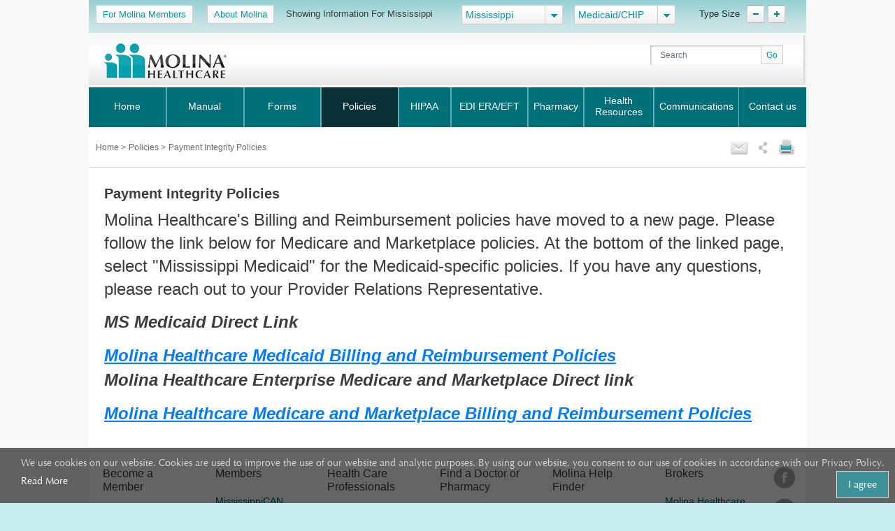

--- FILE ---
content_type: text/html; charset=utf-8
request_url: https://www.molinahealthcare.com/providers/ms/medicaid/policies/payment.aspx
body_size: 13526
content:
<!DOCTYPE html>


<html lang="en">
<head>
    <meta http-equiv="X-UA-Compatible" content="IE=edge,chrome=1" />
    <title>Payment Integrity Policies</title>
    <link rel='shortcut icon' href='/_Content/Images/favicon_ico.png' />
    <link rel='apple-touch-icon' href='/_Content/Images/favicon_ico.png' />
    
    
    

    <meta charset="UTF-8">
    <meta name="viewport" content="width=device-width, initial-scale=1">
    
    <meta name="title" content="Payment Integrity Policies">
    <meta name="description" content="">
    <meta name="keywords" content="">
    <meta property="og:title" content="Payment Integrity Policies">
    <meta property="og:description" content="">
    <meta property="og:type" content="">
    <meta name="og:url" content="">
    <meta name="twitter:title" content="">
    <meta name="twitter:description" content="">


    <link rel="stylesheet" href="/_Content/Css/bootstrap.min.css">
    <link href="/_Content/Css/NewsArchives.css" rel="stylesheet" />

    
    <link href="/_Content/Css/ProviderArticleCSS.css" rel="stylesheet" />
    <link href="/assets/css/ProviderAccordionStyle.css" rel="stylesheet">
    
    <script type="text/javascript" id="_cls_detector"  
            src="https://cdn.gbqofs.com/molinahealth/molina-public/p/detector-dom.min.js"></script>


    <!-- jQuery library -->
    
    <script src="/_Content/Js/PWSLibraryJS.min.js"></script>

    

    <script src="/_Content/Js/ProviderArticleJS.min.js"></script>
    <script src="/_Content/Js/MMPLayout.js"></script>
    
    <script src="/_Content/Js/purify.min.js"></script>


        <!-- The below scripts should be added into the head element -->
        <script type="text/javascript" id="User1st_Loader">
            var _u1stSettings = {/*Add the settings if relevant*/ };
            var isActive = ((/u1stIsActive=1/).test(document.cookie));
            var script = document.createElement("script");
            script.id = "User1st_Loader";
            script.src = "https://fecdn.user1st.info/Loader/head";
            (!isActive) && (script.async = 'true');
            var documentPosition = document.head || document.documentElement;
            documentPosition.insertAdjacentElement("afterbegin", script);
        </script>

    
        <script>
        // Initialize the engage variable
                        var engage = undefined;
                        // Create and inject the

                        var s = document.createElement("script");
                        s.type = "text/javascript";
                        s.async = true;
                        s.src = 'https://d1mj578wat5n4o.cloudfront.net/sitecore-engage-v.1.4.1.min.js';
                        var x = document.querySelector("script");
                        x.parentNode.insertBefore(s, x);
                        // Initialize the Engage SDK
                        s.addEventListener("load", async () =>
                        {
                            var settings = {
                                clientKey: 'mhil6ethg50dixw8j04qc11r8pge8uu0',
                                targetURL: 'https://api-engage-us.sitecorecloud.io',
                                pointOfSale: 'molinahealthcare.com',
                                cookieDomain: window.location.host.replace(/(www\.)?\:([0-9])+/, ''),
                                cookieExpiryDays: 365,
                                forceServerCookieMode: false,
                                includeUTMParameters: true,
                                webPersonalization: true /* boolean or object. See Settings object for all options. Default: false */

                            };
                        engage = await window.Engage.init(settings);
                        // Send a VIEW event
                        // ...
                        // VIEW event object
                        var event = {
                                channel: "WEB",
                                //page: "HOME-PAGE"
                                page: "Payment Integrity Policies"
                            };

                // Send VIEW event
                engage.pageView(event);

                //console.log("bid:", engage.getBrowserId());
                        });

        $(document).ready(function(){
            $('.cdp-form').on("hide.bs.modal",function(){
                const eventData = {
                        "channel": "WEB",
                        "pointOfSale": Engage.settings.pointOfSale,
                    };
            window.engage.event("ContactUsFormClosed", eventData);
            });

            $('.contact-us-btncdp').on('click', function (event) {
                event.preventDefault();
                var ContactUsUrl = '';
                if ($("[data-sc-field-name='txtContactUsUrl']").length > 0) {
                    ContactUsUrl = $("[data-sc-field-name='txtContactUsUrl']").val();
                }

                if (ContactUsUrl != '') {
                    window.open(ContactUsUrl,'_blank');
                }
            });

        });

        function getCookie(cookieName) {
              let cookie = {};
              document.cookie.split(';').forEach(function(el) {
                let [key,value] = el.split('=');
                cookie[key.trim()] = value;
              })
              return cookie[cookieName];
            }

            function sendInteractionToPersonalize(eventId, state) {
                const eventData = {
                    "channel": "WEB",
                    "pointOfSale": Engage.settings.pointOfSale,
                };

                if (state != undefined && state != '' && state != null) {
                    const extensionData = {
                        "statecode": state
                    }
                    window.engage.event(eventId, eventData, extensionData);
                } else {
                    window.engage.event(eventId, eventData);
                }

            }

         function openCDPForm() {
            $('.cdp-form').modal('toggle');
            $('.cdp-form').removeClass('d-none');
            }



        </script>




<script>(window.BOOMR_mq=window.BOOMR_mq||[]).push(["addVar",{"rua.upush":"false","rua.cpush":"false","rua.upre":"false","rua.cpre":"false","rua.uprl":"false","rua.cprl":"false","rua.cprf":"false","rua.trans":"","rua.cook":"false","rua.ims":"false","rua.ufprl":"false","rua.cfprl":"false","rua.isuxp":"false","rua.texp":"norulematch","rua.ceh":"false","rua.ueh":"false","rua.ieh.st":"0"}]);</script>
                              <script>!function(a){var e="https://s.go-mpulse.net/boomerang/",t="addEventListener";if("False"=="True")a.BOOMR_config=a.BOOMR_config||{},a.BOOMR_config.PageParams=a.BOOMR_config.PageParams||{},a.BOOMR_config.PageParams.pci=!0,e="https://s2.go-mpulse.net/boomerang/";if(window.BOOMR_API_key="AXBTP-Q5PKW-VZ6R7-KBPHB-A6DW4",function(){function n(e){a.BOOMR_onload=e&&e.timeStamp||(new Date).getTime()}if(!a.BOOMR||!a.BOOMR.version&&!a.BOOMR.snippetExecuted){a.BOOMR=a.BOOMR||{},a.BOOMR.snippetExecuted=!0;var i,_,o,r=document.createElement("iframe");if(a[t])a[t]("load",n,!1);else if(a.attachEvent)a.attachEvent("onload",n);r.src="javascript:void(0)",r.title="",r.role="presentation",(r.frameElement||r).style.cssText="width:0;height:0;border:0;display:none;",o=document.getElementsByTagName("script")[0],o.parentNode.insertBefore(r,o);try{_=r.contentWindow.document}catch(O){i=document.domain,r.src="javascript:var d=document.open();d.domain='"+i+"';void(0);",_=r.contentWindow.document}_.open()._l=function(){var a=this.createElement("script");if(i)this.domain=i;a.id="boomr-if-as",a.src=e+"AXBTP-Q5PKW-VZ6R7-KBPHB-A6DW4",BOOMR_lstart=(new Date).getTime(),this.body.appendChild(a)},_.write("<bo"+'dy onload="document._l();">'),_.close()}}(),"".length>0)if(a&&"performance"in a&&a.performance&&"function"==typeof a.performance.setResourceTimingBufferSize)a.performance.setResourceTimingBufferSize();!function(){if(BOOMR=a.BOOMR||{},BOOMR.plugins=BOOMR.plugins||{},!BOOMR.plugins.AK){var e=""=="true"?1:0,t="",n="aoinwkax2w5ne2lksmuq-f-e823f0632-clientnsv4-s.akamaihd.net",i="false"=="true"?2:1,_={"ak.v":"39","ak.cp":"491021","ak.ai":parseInt("317889",10),"ak.ol":"0","ak.cr":9,"ak.ipv":4,"ak.proto":"h2","ak.rid":"6964238","ak.r":51095,"ak.a2":e,"ak.m":"ksd","ak.n":"essl","ak.bpcip":"3.144.219.0","ak.cport":46730,"ak.gh":"23.215.214.237","ak.quicv":"","ak.tlsv":"tls1.3","ak.0rtt":"","ak.0rtt.ed":"","ak.csrc":"-","ak.acc":"","ak.t":"1768592169","ak.ak":"hOBiQwZUYzCg5VSAfCLimQ==i0RSx8KdxW3ZLp71WUsfVoVWKYZvIkMegUZkOhpX/tUkDST1ViwCfpjB4GaA04whhw3dzDEqaxSFAlRznD29DU6ZxMj3LZ1nCxLfMQKfVq+jw6k/wKzmC4iTygugKtmBQAdCOVAtx8RNgYtfHlB1Q/XlMhk965jKLNLpgxai/Wrajb3jWaXGNIGxHfrJuuNco/MLTQrO/baB8aqYEnwijhKhoUxIUITyhGOQlQTcUR32QtunkoHTEXoeW1Cp5J/xPtBxtv3KCYjQgz9YR9GxXIKNnOgOOTcglCwOnaWAQnwZ8ho0BZDitDUYpoVBRZjU1V2dqnpv1VsyfLTSrdJfD+HiVs5sA9QIbuSZesfHcmKyMiuR3COJ0qrF3BqLqVdIdFU9iT+WI/xffLYdxgPZfBDMt8ryTM3o8Xm3oss4l8w=","ak.pv":"405","ak.dpoabenc":"","ak.tf":i};if(""!==t)_["ak.ruds"]=t;var o={i:!1,av:function(e){var t="http.initiator";if(e&&(!e[t]||"spa_hard"===e[t]))_["ak.feo"]=void 0!==a.aFeoApplied?1:0,BOOMR.addVar(_)},rv:function(){var a=["ak.bpcip","ak.cport","ak.cr","ak.csrc","ak.gh","ak.ipv","ak.m","ak.n","ak.ol","ak.proto","ak.quicv","ak.tlsv","ak.0rtt","ak.0rtt.ed","ak.r","ak.acc","ak.t","ak.tf"];BOOMR.removeVar(a)}};BOOMR.plugins.AK={akVars:_,akDNSPreFetchDomain:n,init:function(){if(!o.i){var a=BOOMR.subscribe;a("before_beacon",o.av,null,null),a("onbeacon",o.rv,null,null),o.i=!0}return this},is_complete:function(){return!0}}}}()}(window);</script></head>


<body>
    <div id="cookieConsentContainer" class="cookieConsentContainer">
    <div class="cookieTitle"></div>
    <div class="cookieDesc">
        We use cookies on our website. Cookies are used to improve the use of our website and analytic purposes. By using our website, you consent to our use of cookies in accordance with our Privacy Policy.  <a href="/members/common/en-US/terms_privacy.aspx" target="_blank" rel="noopener noreferrer" >Read More</a>
        <a href="javascript:void(0)" class="cookieButton" onclick="purecookieDismiss();" >I agree</a>
    </div>
</div>

    <div class="pagelayout">
        <header class="container">
            <div class="row">

                



            </div>
            <div class="row">
                


<div class="container">
    <div class="row">
        <div class="globalToolbox">
            <div class="pageWrapper1 clearfix">
                <div class="provider-tool ">

                            <a href="/members/ms/en-us/pages/home" class="membersBtn">  For Molina Members</a>
                                                <a href="/members/common/en-us/abtmolina/home" class="membersBtn">  About Molina</a>


                </div>
                <div class="stateSelector">
                    <label for="dd-country">
                        Showing Information For Mississippi
                    </label>
                </div>
                <div class="stateddlSelector">
                    <select id="dd-country" data-size="5" onchange="OnStateSelectEvent(this.value);">
                                                <option value="az">Arizona</option>
                                                <option value="ca">California</option>
                                                <option value="fl">Florida</option>
                                                <option value="id">Idaho</option>
                                                <option value="il">Illinois</option>
                                                <option value="ia">Iowa</option>
                                                <option value="ky">Kentucky</option>
                                                <option value="mi">Michigan</option>
                                                <option selected value="ms">Mississippi</option>
                                                <option value="ne">Nebraska</option>
                                                <option value="nv">Nevada</option>
                                                <option value="nm">New Mexico</option>
                                                <option value="ny">New York</option>
                                                <option value="oh">Ohio</option>
                                                <option value="sc">South Carolina</option>
                                                <option value="tx">Texas</option>
                                                <option value="ut">Utah</option>
                                                <option value="va">Virginia</option>
                                                <option value="wa">Washington</option>
                                                <option value="wi">Wisconsin</option>
                    </select>
                </div>
                <div class="languageSelector">
                    <select id="dd-language" class="selectpicker" data-size="5" onchange="OnLanguageSelectEvent(this.value);">

                                            <option selected value="medicaid"> Medicaid/CHIP </option>
                                            <option value="marketplace"> Marketplace </option>
                                            <option value="medicare"> Medicare </option>
                        

                    </select>
                </div>

                <div class="typeTool">
                    <p> Type Size</p>
                    <a href="#" class="decreaseType" title="Font Decrease">TypeSize Decrease</a>
                    <a href="#" class="increaseType" title="Font Increase">TypeSize Increase</a>
                </div>



            </div>
        </div>
    </div><!--row-->
</div><!---container-->

<input type="hidden" id="selStateCodeHdn" value="ms" />
<input type="hidden" id="selLangCodeHdn" value="medicaid" />



<div class="provider-header">
    <div class="row">
        
        <div class="logo col-sm-3 col-lg-2 col-md-3">
            <h1>Molinalogo<a href="/providers/ms/medicaid/home.aspx" target=""><img src="/-/media/Project/Molina/PublicWebsites/molinaLogo-notag.png?la=en&amp;h=54&amp;w=180&amp;hash=7CB7AF66B769A4DF55DE06DCFD8DC466" alt="Molina Healthcare logo" /></a></h1>

        </div>
            <div class="nav-main col-sm-5 col-lg-6 col-xs-12">

            </div>

        <div class="search-main col-sm-4 col-lg-3">
            <div class="search">
                <div class="input-group">
                    <label for="searchInputText" hidden="">Search</label>
                    <input id="searchInputText" type="text" class="form-control" placeholder="Search">
                    <div id="searchsubmit" class="input-group-append"><input type="submit" class="button" value="Go"></div>
                </div>

            </div>


            

        </div>

    </div>
</div>
 
<div id="provider-navigation">
    <div class="container">
        <nav class="navbar navbar-expand-md navbar-dark fixed-top provider">


            <a class="navbar-brand d-block d-sm-none" href="">

                    <img src="/_Content/Images/molinaLogo-notag.png" width="100" height="auto" alt="Molina Logo" />

            </a>
            <button class="navbar-toggler" type="button" data-toggle="collapse" data-target="#navbarCollapse" aria-controls="navbarCollapse" aria-expanded="false" aria-label="Toggle navigation">
                <span class="icon-bar"></span>
                <span class="icon-bar"></span>
                <span class="icon-bar"></span>
            </button>

            <div class="collapse navbar-collapse" id="navbarCollapse">
                <ul class="providerNav navbar-nav mr-auto">
                    
                                    <li class="nav-item   ">
                                        <a href="/providers/ms/medicaid/home.aspx" class="nav-link" id="Home-nav"> Home</a>
                                    </li>
                                    <li class="nav-item   dropdown">
                                        <a href="#" class="nav-link dropdown-toggle" id="Manual-nav" data-toggle="dropdown" aria-haspopup="true" aria-expanded="false"> Manual</a>

                                            <span class="arrow"></span>
                                            <ul class="submenu dropdown-menu" aria-labelledby="Manual-nav">

                                                
                                                        <li class="dropdown-item">
                                                            <a href="/providers/ms/medicaid/manual/medical.aspx" target="_self">
                                                                Provider Manual
                                                            </a>
                                                        </li>


                                            </ul>
                                    </li>
                                    <li class="nav-item   dropdown">
                                        <a href="#" class="nav-link dropdown-toggle" id="Forms-nav" data-toggle="dropdown" aria-haspopup="true" aria-expanded="false"> Forms</a>

                                            <span class="arrow"></span>
                                            <ul class="submenu dropdown-menu" aria-labelledby="Forms-nav">

                                                
                                                        <li class="dropdown-item">
                                                            <a href="/providers/ms/medicaid/forms/fuf.aspx" target="_self">
                                                                Frequently Used Forms
                                                            </a>
                                                        </li>


                                            </ul>
                                    </li>
                                    <li class="nav-item selected  dropdown">
                                        <a href="#" class="nav-link dropdown-toggle" id="Policies-nav" data-toggle="dropdown" aria-haspopup="true" aria-expanded="false"> Policies</a>

                                            <span class="arrow"></span>
                                            <ul class="submenu dropdown-menu" aria-labelledby="Policies-nav">

                                                
                                                        <li class="dropdown-item">
                                                            <a href="/providers/ms/medicaid/policies/member_rights.aspx" target="_self">
                                                                Member Rights &amp; Responsibilities
                                                            </a>
                                                        </li>
                                                        <li class="dropdown-item">
                                                            <a href="/providers/ms/medicaid/policies/fraud.aspx" target="_self">
                                                                Mississippi Fraud and Abuse
                                                            </a>
                                                        </li>
                                                        <li class="dropdown-item">
                                                            <a href="/providers/ms/medicaid/policies/patient.aspx" target="_self">
                                                                Patient Safety
                                                            </a>
                                                        </li>
                                                        <li class="dropdown-item">
                                                            <a href="/providers/ms/medicaid/policies/payment.aspx" target="_self">
                                                                Payment Integrity Policies
                                                            </a>
                                                        </li>


                                            </ul>
                                    </li>
                                    <li class="nav-item   dropdown">
                                        <a href="#" class="nav-link dropdown-toggle" id="HIPAA-nav" data-toggle="dropdown" aria-haspopup="true" aria-expanded="false"> HIPAA</a>

                                            <span class="arrow"></span>
                                            <ul class="submenu dropdown-menu" aria-labelledby="HIPAA-nav">

                                                
                                                        <li class="dropdown-item">
                                                            <a href="/providers/common/medicaid/hipaa/home.aspx" target="_self">
                                                                HIPAA Resource Center
                                                            </a>
                                                        </li>
                                                        <li class="dropdown-item">
                                                            <a href="/providers/common/medicaid/hipaa/tcs.aspx" target="_self">
                                                                HIPAA Transactions
                                                            </a>
                                                        </li>
                                                        <li class="dropdown-item">
                                                            <a href="/providers/common/medicaid/hipaa/codesets.aspx" target="_self">
                                                                HIPAA Code Sets
                                                            </a>
                                                        </li>
                                                        <li class="dropdown-item">
                                                            <a href="/providers/common/medicaid/hipaa/npi.aspx" target="_self">
                                                                Unique Identifiers
                                                            </a>
                                                        </li>
                                                        <li class="dropdown-item">
                                                            <a href="/providers/common/medicaid/hipaa/privacy.aspx" target="_self">
                                                                Privacy of Health Info
                                                            </a>
                                                        </li>
                                                        <li class="dropdown-item">
                                                            <a href="/providers/common/medicaid/hipaa/security.aspx" target="_self">
                                                                HIPAA Security
                                                            </a>
                                                        </li>
                                                        <li class="dropdown-item">
                                                            <a href="/providers/common/medicaid/hipaa/contact.aspx" target="_self">
                                                                Contact HIPAA
                                                            </a>
                                                        </li>


                                            </ul>
                                    </li>
                                    <li class="nav-item sixth   dropdown">
                                        <a href="#" class="nav-link dropdown-toggle" id="EDI ERA/EFT-nav" data-toggle="dropdown" aria-haspopup="true" aria-expanded="false"> EDI ERA/EFT</a>

                                            <span class="arrow"></span>
                                            <ul class="submenu dropdown-menu" aria-labelledby="EDI ERA/EFT-nav">

                                                
                                                        <li class="nostylesubchild dropdown-item">
                                                            <a href="/providers/common/medicaid/ediera/edi/benefits.aspx" target="">
                                                                EDI
                                                            </a>
                                                        </li>
                                                        <li class="dropdown-item">
                                                            <a href="/providers/common/medicaid/ediera/edi/chinfo.aspx" target="_self">
                                                                Clearinghouse Information
                                                            </a>
                                                        </li>
                                                        <li class="dropdown-item">
                                                            <a href="/providers/common/medicaid/ediera/edi/faq.aspx" target="_self">
                                                                Frequently Asked Questions
                                                            </a>
                                                        </li>
                                                        <li class="dropdown-item">
                                                            <a href="/providers/common/medicaid/ediera/edi/guidanceinfo.aspx" target="_self">
                                                                Companion Guide
                                                            </a>
                                                        </li>
                                                        <li class="dropdown-item">
                                                            <a href="/providers/common/medicaid/ediera/edi/contact.aspx" target="_self">
                                                                Contact Us
                                                            </a>
                                                        </li>
                                                        <li class="dropdown-item">
                                                            <a href="/providers/common/medicaid/ediera/edi/edi_websites.aspx" target="_self">
                                                                EDI Web Site Links
                                                            </a>
                                                        </li>
                                                        <li class="dropdown-item">
                                                            <a href="/providers/common/medicaid/ediera/edi/state_websites.aspx" target="_self">
                                                                State/Commonwealth Links
                                                            </a>
                                                        </li>
                                                        <li class="dropdown-item">
                                                            <a href="/providers/common/medicaid/ediera/edi/editrans.aspx" target="_self">
                                                                Submitting EDI Transactions
                                                            </a>
                                                        </li>
                                                        <li class="nostylesubchild dropdown-item">
                                                            <a href="/providers/common/medicaid/ediera/era/benefits.aspx" target="">
                                                                ERA/EFT
                                                            </a>
                                                        </li>
                                                        <li class="dropdown-item">
                                                            <a href="/providers/common/medicaid/ediera/era/enrollERAEFT.aspx" target="_self">
                                                                Enrollment Information for ERA/EFT
                                                            </a>
                                                        </li>
                                                        <li class="dropdown-item">
                                                            <a href="/providers/common/medicaid/ediera/era/faq.aspx" target="_self">
                                                                Frequently Asked Questions
                                                            </a>
                                                        </li>
                                                        <li class="dropdown-item">
                                                            <a href="/providers/common/medicaid/ediera/era/contact.aspx" target="_self">
                                                                Contact Us
                                                            </a>
                                                        </li>


                                            </ul>
                                    </li>
                                    <li class="nav-item   dropdown">
                                        <a href="#" class="nav-link dropdown-toggle" id="Pharmacy-nav" data-toggle="dropdown" aria-haspopup="true" aria-expanded="false"> Pharmacy</a>

                                            <span class="arrow"></span>
                                            <ul class="submenu dropdown-menu" aria-labelledby="Pharmacy-nav">

                                                
                                                        <li class="dropdown-item">
                                                            <a href="/providers/ms/medicaid/drug/Pharmacy-Prior-Authorization-Forms.aspx" target="_self">
                                                                Pharmacy Prior Authorization Forms
                                                            </a>
                                                        </li>
                                                        <li class="dropdown-item">
                                                            <a href="/providers/ms/medicaid/drug/formulary.aspx" target="_self">
                                                                Single Pharmacy Benefit Administrator (SPBA)
                                                            </a>
                                                        </li>


                                            </ul>
                                    </li>
                                    <li class="nav-item sixth   dropdown">
                                        <a href="#" class="nav-link dropdown-toggle" id="Health Resources-nav" data-toggle="dropdown" aria-haspopup="true" aria-expanded="false"> Health Resources</a>

                                            <span class="arrow"></span>
                                            <ul class="submenu dropdown-menu" aria-labelledby="Health Resources-nav">

                                                
                                                        <li class="nostylesubchild dropdown-item">
                                                            <a href="/providers/ms/medicaid/resource/qualityimp.aspx" target="_self">
                                                                Quality Improvement
                                                            </a>
                                                        </li>
                                                        <li class="dropdown-item">
                                                            <a href="/providers/ms/medicaid/resource/medical.aspx" target="_self">
                                                                Medical Record Documentation
                                                            </a>
                                                        </li>
                                                        <li class="dropdown-item">
                                                            <a href="/providers/ms/medicaid/resource/access_avail.aspx" target="_self">
                                                                Access and Availability
                                                            </a>
                                                        </li>
                                                        <li class="dropdown-item">
                                                            <a href="/providers/ms/medicaid/resource/HEDIS.aspx" target="_self">
                                                                HEDIS
                                                            </a>
                                                        </li>
                                                        <li class="dropdown-item">
                                                            <a href="/providers/ms/medicaid/resource/CAHPS.aspx" target="_self">
                                                                CAHPS
                                                            </a>
                                                        </li>
                                                        <li class="nostylesubchild dropdown-item">
                                                            <a href="/providers/ms/medicaid/resource/guide_standards.aspx" target="_self">
                                                                Clinical Practice Guidelines
                                                            </a>
                                                        </li>
                                                        <li class="nostylesubchild dropdown-item">
                                                            <a href="/providers/ms/medicaid/resource/guide_prevent.aspx" target="_self">
                                                                Preventive Health Guidelines
                                                            </a>
                                                        </li>
                                                        <li class="nostylesubchild dropdown-item">
                                                            <a href="/providers/ms/medicaid/home.aspx" target="">
                                                                MississippiCAN
                                                            </a>
                                                        </li>
                                                        <li class="dropdown-item">
                                                            <a href="/providers/ms/medicaid/resource/utilized_mgt.aspx" target="_self">
                                                                Utilization Management
                                                            </a>
                                                        </li>
                                                        <li class="dropdown-item">
                                                            <a href="/providers/ms/medicaid/resource/case_mgt.aspx" target="_self">
                                                                Case Management
                                                            </a>
                                                        </li>
                                                        <li class="dropdown-item">
                                                            <a href="/providers/ms/medicaid/resource/dis_mgt.aspx" target="_self">
                                                                Disease Management
                                                            </a>
                                                        </li>
                                                        <li class="dropdown-item">
                                                            <a href="/providers/ms/medicaid/resource/health_mgt.aspx" target="_self">
                                                                Health Promotion
                                                            </a>
                                                        </li>
                                                        <li class="nostylesubchild dropdown-item">
                                                            <a href="/providers/ms/medicaid/resource/MS_Clinical_Policy.aspx" target="_self">
                                                                Molina Clinical Policy
                                                            </a>
                                                        </li>
                                                        <li class="dropdown-item">
                                                            <a href="/providers/ms/medicaid/resource/service.aspx" target="_self">
                                                                24 Hour Nurse Advice Line
                                                            </a>
                                                        </li>
                                                        <li class="nostylesubchild dropdown-item">
                                                            <a href="/providers/ms/medicaid/home.aspx" target="">
                                                                Provider Toolkit and Resources
                                                            </a>
                                                        </li>
                                                        <li class="dropdown-item">
                                                            <a href="/providers/common/medicaid/bh_toolkit/bh_toolkit.aspx" target="_self">
                                                                Behavioral Health Toolkit
                                                            </a>
                                                        </li>
                                                        <li class="nostylesubchild dropdown-item">
                                                            <a href="/providers/ms/medicaid/resource/dental.aspx" target="_self">
                                                                Dental
                                                            </a>
                                                        </li>
                                                        <li class="nostylesubchild dropdown-item">
                                                            <a href="/providers/ms/medicaid/resource/EPSDT.aspx" target="_self">
                                                                EPSDT
                                                            </a>
                                                        </li>


                                            </ul>
                                    </li>
                                    <li class="nav-item   dropdown">
                                        <a href="#" class="nav-link dropdown-toggle" id="Communications-nav" data-toggle="dropdown" aria-haspopup="true" aria-expanded="false"> Communications</a>

                                            <span class="arrow"></span>
                                            <ul class="submenu dropdown-menu" aria-labelledby="Communications-nav">

                                                
                                                        <li class="dropdown-item">
                                                            <a href="/providers/ms/medicaid/comm/COVID-19.aspx" target="_self">
                                                                COVID-19 (Coronavirus)
                                                            </a>
                                                        </li>
                                                        <li class="dropdown-item">
                                                            <a href="/providers/ms/medicaid/comm/newsletters.aspx" target="_self">
                                                                Provider Newsletters
                                                            </a>
                                                        </li>
                                                        <li class="dropdown-item">
                                                            <a href="/providers/ms/medicaid/comm/ProviderHelpHub.aspx" target="_self">
                                                                Provider Help Hub
                                                            </a>
                                                        </li>
                                                        <li class="dropdown-item">
                                                            <a href="/providers/ms/medicaid/comm/Pages/training.aspx" target="">
                                                                Training &amp; Resources
                                                            </a>
                                                        </li>
                                                        <li class="dropdown-item">
                                                            <a href="/providers/ms/medicaid/comm/news.aspx" target="">
                                                                News
                                                            </a>
                                                        </li>
                                                        <li class="dropdown-item">
                                                            <a href="/providers/ms/medicaid/comm/Provider-Representatives-Map.aspx" target="_self">
                                                                Provider Representative Map
                                                            </a>
                                                        </li>
                                                        <li class="dropdown-item">
                                                            <a href="/providers/ms/medicaid/comm/Join-Molina-Healthcare-of-Mississippi-Network.aspx" target="_self">
                                                                Join Molina Healthcare of Mississippi&#39;s Network
                                                            </a>
                                                        </li>
                                                        <li class="dropdown-item">
                                                            <a href="https://medicaid.ms.gov/late-breaking-news/" target="">
                                                                Mississippi Medicaid Late Breaking News
                                                            </a>
                                                        </li>


                                            </ul>
                                    </li>
                                    <li class="nav-item   dropdown">
                                        <a href="#" class="nav-link dropdown-toggle" id="Contact us-nav" data-toggle="dropdown" aria-haspopup="true" aria-expanded="false"> Contact us</a>

                                            <span class="arrow"></span>
                                            <ul class="submenu dropdown-menu" aria-labelledby="Contact us-nav">

                                                
                                                        <li class="dropdown-item">
                                                            <a href="/providers/ms/medicaid/contacts/contact_info.aspx" target="_self">
                                                                Contact Us
                                                            </a>
                                                        </li>
                                                        <li class="dropdown-item">
                                                            <a href="/providers/ms/medicaid/contacts/service_area.aspx" target="_self">
                                                                Service Area
                                                            </a>
                                                        </li>


                                            </ul>
                                    </li>
                </ul>
            </div>
        </nav>
    </div>
</div>

            </div>
        </header>
        <div class="mainContent" role="main">
            <div class="container">
                <div class="row">
                    





<div class="col-sm-12" id="breadcrumb-share">
    <div>
                <div class="bcrumb-break">
                    <ul>
                                <li><a href="/providers/ca/medicaid/home"> Home </a> &gt;</li>
                                <li><a href="/providers/ca/medicaid/policies/policies.aspx"> Policies </a> &gt;</li>
                                <li> Payment Integrity Policies </li>


                    </ul>
                </div>

        



<div id='sharing'>
    <ul>
        <li><a class='printthis' href='#' onclick="printSpecial();"> <img src=/-/media/Project/Molina/PublicWebsites/print.png width='28' height='26' alt='print icon' title="Print" /></a></li>
        <li>
            <a class='sharethis' href='#'> <img src=/-/media/Project/Molina/PublicWebsites/share.png width='16' height='26' alt='share icon' title="Share" /></a>
            <ul>
                <li><a class='fb-small' type='facebook' href='#' onclick="facebookurl()" title='Facebook'><span></span>Facebook</a></li>
                <li><a class='twitter-small' type='twitter' href='#' onclick="twitterurl()" title='Twitter'><span></span>Twitter</a></li>
                
            </ul>
        <li><a class='emailthis open_share_link_email_popup' data-toggle="modal" data-target="#emailModel" href='#'><img src=/-/media/Project/Molina/PublicWebsites/email.png width='28' height='26' alt='email icon' title="Email" /></a></li>
    </ul>
</div>

<script src="/_Content/Js/MHCJs/hcaptcha.js"></script>


    <script>
    function captchaLoader() {
        callhcaptcha('03a24890-555c-42da-adea-e6f8ce1c7e8e')
    }
    </script>
    <div class="modal email-this-page" id="emailModel">
        <div class="modal-dialog">
            <div id="emailBody" class="modal-content">

                <!-- Modal Header -->
                <div class="modal-header">
                    <button type="button" class="close" data-dismiss="modal">close</button>
                    <h4 class="modal-title">Email this page:</h4>
                    <p><span class="asterisk">* = required field</span></p>
                    <div class="emailHeading">Please enter one email address</div>
                </div>

                <!-- Modal body -->
                <div class="modal-body">
                    <form>
                        <input name="__RequestVerificationToken" type="hidden" value="V_r6h5vuwdBFR2xBX6_40fqR1Cl900oFxnxS_mvKEbB591QJghz6Ro-KNHNMiG25F-p8vAOs8CQisgxwNNSi0aguOap-YhLrgDqH3olmFwQ1" />
                        <div class="form-group">
                            <label for="emailinput"><span class="asterisk">*</span> Email this article to:</label>
                            <div class="form-field">
                                <input type="text" class="form-control" id="emailinput" maxlength="60">
                                <div class="errortxt">
                                    <span class="emailerrormessage">Please enter a valid email address</span>
                                    <span class="emailnotentered">Please provide a value</span>
                                </div>
                            </div>
                        </div>

                        <div class="form-group">
                            <label for="subjectinput"><span class="asterisk">*</span> subject:</label>
                            <div class="form-field">
                                <input type="text" class="form-control" id="subjectinput" disabled="disabled" value="This page has been shared with you" disabled>
                            </div>
                        </div>

                        <div class="urlcntrn">
                            <div class="urltxt">URL</div>
                            <div class="url"></div>
                        </div>
                        <div class="captcha-wrapper">
                            <script src="https://js.hcaptcha.com/1/api.js?onload=captchaLoader&amp;render=explicit&amp;hl=" async defer></script>
                            <div id="captcha_element" data-sitekey="03a24890-555c-42da-adea-e6f8ce1c7e8e"></div>
                            <div class="h-captcha" id="captcha-container" data-sitekey="03a24890-555c-42da-adea-e6f8ce1c7e8e" data-size="invisible"></div>
                            <span class="captchaerror">Please select captcha</span>

                        </div>
                        <input type="hidden" id="pagecode" value="{ABA94D38-335A-4BD3-BA82-32E1AF048E0B}">
                        <input type="submit" class="form-control" id="sendEmail" value="Send Email">

                    </form>
                </div>

            </div>
            <div class="modal-content" id="thankyoupopup">
                <div class="modal-header">
                    <button type="button" class="close" data-dismiss="modal">close</button>
                </div>
                <div class="verticalcenteralign_thankyou">
                    <h2 aria-hidden="true" role="document" aria-label="thankyou">

                        Thank you!
                    </h2>
<h2 aria-hidden="true" role="document" aria-label="messagesent">

                        Your message has been sent.
                    </h2>
                </div>
            </div>
        </div>
    </div>







    </div>
</div>
                </div>
                <div class="row">
                    <div id="main-content" class="col-sm-12 ProviderStaticPages">
                        




<div class="MainContentRight-pageTitle">
    <h2>Payment Integrity Policies </h2>
</div>
<div class="row">
    <div class="col-md-12 col-xs-12 ImageWithText-content">
        <p><span style="font-size: 24px;">
Molina Healthcare's Billing and Reimbursement policies have moved to a new page. Please follow the link below for Medicare and Marketplace policies. At the bottom of the linked page, select "Mississippi Medicaid" for the Medicaid-specific policies. If you have any questions, please reach out to your Provider Relations Representative. </span></p>
<p><span style="font-size: 24px;"><strong><em>MS Medicaid Direct Link</em></strong></span></p>
<a href="https://www.molinahealthcare.com/members/common/Pages/molinabillingpolicies/ms.aspx"><span style="font-size: 24px;"> <strong><em><span style="text-decoration: underline;">Molina Healthcare Medicaid Billing and Reimbursement Policies</span></em></strong></span></a>
<p><span style="font-size: 24px;"> <strong><em>Molina Healthcare Enterprise Medicare and Marketplace Direct link</em></strong></span></p>
<a href="https://www.molinahealthcare.com/members/common/Pages/molinabillingpolicies.aspx"><span style="font-size: 24px;"> <strong><em><span style="text-decoration: underline;">Molina Healthcare Medicare and Marketplace Billing and Reimbursement Policies</span></em></strong></span></a>
    </div>
</div>



                        
                    </div>
                </div>
            </div>
        </div>
        <footer class="container">
            
<div class="modal" id="siteLeavingAlert">
<div class="modal-dialog">
<div class="modal-content">
<!-- Modal body -->
<div class="modal-body">
<span class="alert_icon"></span>
    <h3>You are leaving the Molina Healthcare website.  Are you sure?</h3>
<div class="confirmation-box">
<a rel="noopener noreferrer" rel="noopener noreferrer" class="get-ex-link" target="_blank">ok</a>
<a data-dismiss="modal">cancel</a>
</div>
</div>
</div>
</div>
</div>
<div class="modal" id="MedicareAlert">
<div class="modal-dialog">
<div class="modal-content">
<!-- Modal body -->
<div class="modal-body">
<span class="alert_icon"></span>
<h3>You are leaving the Molina Medicare product webpages and going to Molina&rsquo;s non-Medicare web pages. Click Ok to continue.</h3>
<div class="confirmation-box">
<a rel="noopener noreferrer" rel="noopener noreferrer" class="get-ex-link" target="_self">ok</a>
<a data-dismiss="modal">cancel</a>
</div>
</div>
</div>
</div>
</div>


<div class="row">
    <div class="col-md-2 col-6">

        
        <h3> <a href="/members/ms/en-us/hp/home.aspx" target="_self" data-toggle="" data-target="" id="BecomeaMember">Become a Member</a></h3>
                        <ul class="footer-child">
            <li><a href="/members/ms/en-US/hp/medicaid/overvw/Pages/overvw.aspx" class=" " target="">MississippiCAN</a></li>
            <li><a href="/members/ms/en-us/hp/medicaid/chip/overvw/overvw" class=" " target="">CHIP</a></li>
            <li><a href="/members/ms/en-us/hp/medicare/medicare.aspx" class=" " target="_self">Medicare</a></li>
            <li><a href="https://www.molinamarketplace.com/marketplace/ms/en-us/" class=" " target="">Health Insurance Marketplace</a></li>
        </ul>
    </div>
    <div class="col-md-2 col-6">

        
        <h3> <a href="/members/ms/en-us/mem/home.aspx" target="_self" data-toggle="" data-target="" id="Members">Members</a></h3>
                        <ul class="footer-child">
            <li><a href="/members/ms/en-us/mem/medicaid/medicaid.aspx" class=" " target="_self">MississippiCAN</a></li>
            <li><a href="/members/ms/en-US/mem/chip/chip.aspx" class=" " target="">CHIP</a></li>
            <li><a href="/members/ms/en-us/mem/medicare/medicare.aspx" class=" " target="_self">Medicare</a></li>
            <li><a href="https://www.molinamarketplace.com/marketplace/ms/en-us/Members" class=" " target="">Health Insurance Marketplace</a></li>
            <li><a href="/members/ms/en-us/mem/hipaa/home.aspx" class=" " target="_self">HIPAA Privacy Notice</a></li>
            <li><a href="https://member.molinahealthcare.com/" class=" " target="">My Molina Portal</a></li>
            <li><a href="http://www.molinahelpfinder.com/" class=" " target="_blank">Molina Help Finder</a></li>
        </ul>
    </div>
    <div class="col-md-2 col-6">

        
        <h3> <a href="/members/ms/en-us/health-care-professionals/home.aspx" target="_self" data-toggle="" data-target="" id="HealthCareProfessionals">Health Care Professionals</a></h3>
                        <ul class="footer-child">
            <li><a href="/providers/ms/medicaid/home.aspx" class=" " target="">MississippiCAN</a></li>
            <li><a href="/providers/ms/medicaid/Pages/home.aspx" class=" " target="">CHIP</a></li>
            <li><a href="/providers/common/medicare/medicare" class=" " target="">Medicare</a></li>
            <li><a href="https://www.molinamarketplace.com/marketplace/ms/en-us/Providers" class=" " target="">Marketplace</a></li>
            <li class=""><a href="https://www.availity.com/molinahealthcare" class=" " target="">Availity Essentials Provider Portal</a></li>
            <li class=""><a href="/members/ms/en-us/health-care-professionals/home.aspx" class=" " target="">Prior Auth LookUp Tool</a></li>
            <li><a href="/members/ms/en-us/sitecore/content/MolinaHealthcare/providers/ms/medicaid/comm/Join-Molina-Healthcare-of-Mississippi-Network.aspx" class=" " target="_self">Join Molina Healthcare of Mississippi&#39;s Network</a></li>
            <li><a href="/members/ms/en-us/health-care-professionals/MolinaClinicalPolicy.aspx" class=" " target="_self">Services</a></li>
        </ul>
    </div>
    <div class="col-md-2 col-6">

        
        <h3> <a href="https://molina.sapphirethreesixtyfive.com/?ci=ms-molina" target="_self" data-toggle="modal" data-target="#state-select-modal-find-doctor" id="FindaDoctororPharmacy">Find a Doctor or Pharmacy</a></h3>
                        <ul class="footer-child">
        </ul>
    </div>
    <div class="col-md-2 col-6">

        
                <h3> <a href="https://www.molinahelpfinder.com/" target="_blank">Molina Help Finder</a></h3>
                <ul class="footer-child">
        </ul>
    </div>
    <div class="col-md-2 col-6">

        
                <h3> <a href="/members/common/en-us/brokers/home.aspx" target="_self">Brokers</a></h3>
                <ul class="footer-child">
            <li class=""><a href="https://www.molinamarketplace.com/marketplace/brokers/en-us/" class=" " target="">Molina Healthcare Medical Insurance Marketplace</a></li>
            <li><a href="/members/common/en-us/brokers/medicare" class=" " target="">Medicare Brokers</a></li>
            <li><a href="/members/common/en-us/sitecore/content/MolinaHealthcare/members/wi/Community/Community-Partners.aspx" class=" " target="_self">Community Partners</a></li>
        </ul>
    </div>
    <div class="col-md-2 col-6">

        
                <h3> <a href="/members/common/en-us/abtmolina/home.aspx" target="_self">About Molina</a></h3>
                <ul class="footer-child">
            <li><a href="/members/common/en-us/abtmolina/compinfo/compinfo.aspx" class=" " target="_self">Company Information</a></li>
            <li class=""><a href="/members/common/en-us/abtmolina/compinfo/aboutus.aspx" class=" " target="_self">About Us</a></li>
            <li><a href="/members/common/en-us/abtmolina/compinfo/newsmed/newsmed.aspx" class=" " target="_self">Molina News</a></li>
            <li><a href="https://investors.molinahealthcare.com/" class=" " target="">Investor Information</a></li>
            <li><a href="/members/common/en-us/abtmolina/whymolina/yourcomm/ms/yourcomm.aspx" class=" ">In Your Community</a></li>
            <li><a href="/members/common/en-us/abtmolina/compinfo/quality/quality.aspx" class=" " target="_self">Commitment to Quality</a></li>
            <li class=""><a href="javascript:redirectTOContactUSNow();" class=" " target="">Contact Us</a></li>
            <li><a href="/blog/pages/home.aspx?state=Mississippi" class=" " target="">Molina Blog</a></li>
            <li><a href="/members/common/en-us/healthy/home.aspx" class=" " target="_self">Staying Healthy</a></li>
            <li><a href="javascript:openFeedbackPopup();" class=" " target="">Website Feedback</a></li>
            <li><a href="https://careers.molinahealthcare.com/" class=" " target="">Careers</a></li>
            <li class=""><a href="https://passwordreset.microsoftonline.com/?whr=molinahealthcare.com" class=" " target="">Employee Password Reset</a></li>
            <li><a href="https://molinahealthcare.alertline.com/gcs/welcome" class=" " target="">Report Fraud</a></li>
            <li><a href="/members/common/en-us/abtmolina/data-sharing.aspx" class=" " target="_self">What is data sharing?</a></li>
        </ul>
    </div>
    <div class="footer-social-icons">
<a class="fb-big social-icon-big" target="_blank" title="Facebook" rel="noopener noreferrer" href="https://www.facebook.com/MolinaHealthMS">Facebook</a><a class="twitter-big social-icon-big" target="_blank" title="Twitter" rel="noopener noreferrer" href="https://www.twitter.com/molinahealth">Twitter</a><a class="instagram-big social-icon-big" target="_blank" title="Instagram" rel="noopener noreferrer" href="https://instagram.com/molinahealth/">Instagram</a><a class="linkedin-big social-icon-big" target="_blank" title="LinkedIn" rel="noopener noreferrer" href="https://www.linkedin.com/company/molina-healthcare">LinkedIn</a>    </div>

    <div class="col-md-12 footer-copyrights">
        <ul>

            <br>
            <li>&#169;2025 Molina Healthcare, Inc. All rights reserved.</li>
            <li><a href="/members/common/en-US/terms_privacy.aspx"> Molina - Terms of Use &amp; Website Privacy</a></li>
            <li>|</li>

            <li><a href="/providers/common/sitemap.aspx">Sitemap</a></li>

            <li>last updated:  11/18/2025</li>
        </ul>
    </div>
</div>

<div class="modal" id="MedicareAlert">
<div class="modal-dialog">
<div class="modal-content">
<!-- Modal body -->
<div class="modal-body">
<span class="alert_icon"></span>
<h3>You are leaving the Molina Medicare product webpages and going to Molina&rsquo;s non-Medicare web pages. Click Ok to continue.</h3>
<div class="confirmation-box">
<a rel="noopener noreferrer" rel="noopener noreferrer" class="get-ex-link" target="_self">ok</a>
<a data-dismiss="modal">cancel</a>
</div>
</div>
</div>
</div>
</div>


<div class="modal" id="internalAlert">
<div class="modal-dialog">
<div class="modal-content">
<!-- Modal body -->
<div class="modal-body">
<span class="alert_icon"></span>
<h3>This link will take you away from the Dual Options section of MolinaHealthcare.com</h3>
<div class="confirmation-box">
<a rel="noopener noreferrer" class="get-ex-link" target="_self">ok</a>
<a data-dismiss="modal">cancel</a>
</div>
</div>
</div>
</div>
</div>
<div class="modal" id="siteLeavingAlert">
<div class="modal-dialog">
<div class="modal-content">
<!-- Modal body -->
<div class="modal-body">
<span class="alert_icon"></span>
    <h3>You are leaving the Molina Healthcare website.  Are you sure?</h3>
<div class="confirmation-box">
<a rel="noopener noreferrer" rel="noopener noreferrer" class="get-ex-link" target="_blank">ok</a>
<a data-dismiss="modal">cancel</a>
</div>
</div>
</div>
</div>
</div>
<input type="hidden" id="selStateCodeHdnFooterNav" value="ms" footer-loading-time="27" />

<div class="modal FeedbackPopUp">
    <form action="/formbuilder?fxb.FormItemId=31fec8a8-6796-4973-ad94-b4f071394041&amp;fxb.HtmlPrefix=fxb.e2b61ac7-56db-4e20-9d07-34b80fb56935" data-ajax="true" data-ajax-method="Post" data-ajax-mode="replace-with" data-ajax-success="$.validator.unobtrusive.parse(&#39;#fxb_e2b61ac7-56db-4e20-9d07-34b80fb56935_31fec8a8-6796-4973-ad94-b4f071394041&#39;);$.fxbFormTracker.parse(&#39;#fxb_e2b61ac7-56db-4e20-9d07-34b80fb56935_31fec8a8-6796-4973-ad94-b4f071394041&#39;);" data-ajax-update="#fxb_e2b61ac7-56db-4e20-9d07-34b80fb56935_31fec8a8-6796-4973-ad94-b4f071394041" data-sc-fxb="31fec8a8-6796-4973-ad94-b4f071394041" enctype="multipart/form-data" id="fxb_e2b61ac7-56db-4e20-9d07-34b80fb56935_31fec8a8-6796-4973-ad94-b4f071394041" method="post"><input id="fxb_e2b61ac7-56db-4e20-9d07-34b80fb56935_FormSessionId" name="fxb.e2b61ac7-56db-4e20-9d07-34b80fb56935.FormSessionId" type="hidden" value="f1fa43a3-1327-43f2-8f44-f168256911f2" /><input name="__RequestVerificationToken" type="hidden" value="rC4-43MwGpsdBoSFgibABWwesnVBJLrgZZgPK-fHCHM7PjthEvsMXALIzTCwyIfaIbdP_lZ_BbCAMlbtwKLqqs6Yd6OcB1SAVEyE40dc4cE1" /><input id="fxb_e2b61ac7-56db-4e20-9d07-34b80fb56935_FormItemId" name="fxb.e2b61ac7-56db-4e20-9d07-34b80fb56935.FormItemId" type="hidden" value="31fec8a8-6796-4973-ad94-b4f071394041" /><input id="fxb_e2b61ac7-56db-4e20-9d07-34b80fb56935_PageItemId" name="fxb.e2b61ac7-56db-4e20-9d07-34b80fb56935.PageItemId" type="hidden" value="6cab95d9-7059-4214-b0b7-2c0f1352d236" />
<div data-sc-field-key="340044190F3F4903B92748D2DC6A550C" class="websiteFeedback">
    <div data-sc-field-key="F17C95AA1F934B1F866AB60632D1958F" class="modal-dialog">
    <div data-sc-field-key="A5C5052BBEE34DE499D469BA8A52276F" class="modal-content">
    <div data-sc-field-key="5E15F3CF9FCC46BFA7CE7E343871CD99" class="modal-header">
    

<input value="close" type="submit" class="close" name="fxb.e2b61ac7-56db-4e20-9d07-34b80fb56935.904a58e4-9e0a-4627-9112-d008a14193e2" data-sc-field-key="68A06074546740BD93E528AF95A4B3A7" />
<input id="fxb_e2b61ac7-56db-4e20-9d07-34b80fb56935_NavigationButtons" name="fxb.e2b61ac7-56db-4e20-9d07-34b80fb56935.NavigationButtons" type="hidden" value="904a58e4-9e0a-4627-9112-d008a14193e2" />
<input id="fxb_e2b61ac7-56db-4e20-9d07-34b80fb56935_904a58e4-9e0a-4627-9112-d008a14193e2" name="fxb.e2b61ac7-56db-4e20-9d07-34b80fb56935.904a58e4-9e0a-4627-9112-d008a14193e2" type="hidden" value="0" /><h2 data-sc-field-key="A9275B39DEAD4CE7A4A9E9326538CD48" class="modal-title">Tell Us what You Think..</h2>
</div>
<div data-sc-field-key="A5086A1709764E6584B700EA560B28B0" class="modal-body">
    <p data-sc-field-key="2D2CF22F0FD14CBAA894F4AAC772D4FC" class="surveysubhead">We appreciate your feedback about our website.</p><div data-sc-field-key="B4C9DAB4153A4ACA940BCCAEA23148A7" class="rate-this-page rs-rate-this">
    <h3 data-sc-field-key="8C8F74801E024F339EAC9406C122FB56" class="ratethis">Rate This Page</h3><div data-sc-field-key="6A2471A05CEB4C34A8561A9843145D58" class="Information">
    <span data-sc-field-key="4B2FDBA070D04EB7B2097F257FF72F86" class="asterik">*</span><h4 data-sc-field-key="71FCF8826F9348FA95C205272CF0EDDB" class=" informationheading">Information</h4><div data-sc-field-key="F174B7B871A5419A912C06D6344D9B1B" class="surveybadimg">
    
</div>
<input id="fxb_e2b61ac7-56db-4e20-9d07-34b80fb56935_Fields_Index_38411806-0037-4eac-8192-2e687b216dd7" name="fxb.e2b61ac7-56db-4e20-9d07-34b80fb56935.Fields.Index" type="hidden" value="38411806-0037-4eac-8192-2e687b216dd7" /><input id="fxb_e2b61ac7-56db-4e20-9d07-34b80fb56935_Fields_38411806-0037-4eac-8192-2e687b216dd7__ItemId" name="fxb.e2b61ac7-56db-4e20-9d07-34b80fb56935.Fields[38411806-0037-4eac-8192-2e687b216dd7].ItemId" type="hidden" value="38411806-0037-4eac-8192-2e687b216dd7" /><label class=""></label>
    <label>
        <input type="radio" name="fxb.e2b61ac7-56db-4e20-9d07-34b80fb56935.Fields[38411806-0037-4eac-8192-2e687b216dd7].Value" value="Vary Bad" data-sc-tracking="True" data-sc-field-name="Information" data-sc-field-key="F3C250B2777E464CBE44B8DC96F8E4B8" data-val-required=" is required." data-val="true"/>Very Bad
    </label>
    <label>
        <input type="radio" name="fxb.e2b61ac7-56db-4e20-9d07-34b80fb56935.Fields[38411806-0037-4eac-8192-2e687b216dd7].Value" value="Bad" data-sc-tracking="True" data-sc-field-name="Information" data-sc-field-key="F3C250B2777E464CBE44B8DC96F8E4B8" />Bad
    </label>
    <label>
        <input type="radio" name="fxb.e2b61ac7-56db-4e20-9d07-34b80fb56935.Fields[38411806-0037-4eac-8192-2e687b216dd7].Value" value="Okay" data-sc-tracking="True" data-sc-field-name="Information" data-sc-field-key="F3C250B2777E464CBE44B8DC96F8E4B8" />Okay
    </label>
    <label>
        <input type="radio" name="fxb.e2b61ac7-56db-4e20-9d07-34b80fb56935.Fields[38411806-0037-4eac-8192-2e687b216dd7].Value" value="Good" data-sc-tracking="True" data-sc-field-name="Information" data-sc-field-key="F3C250B2777E464CBE44B8DC96F8E4B8" />Good
    </label>
    <label>
        <input type="radio" name="fxb.e2b61ac7-56db-4e20-9d07-34b80fb56935.Fields[38411806-0037-4eac-8192-2e687b216dd7].Value" value="Great" data-sc-tracking="True" data-sc-field-name="Information" data-sc-field-key="F3C250B2777E464CBE44B8DC96F8E4B8" />Great
    </label>
<span class="field-validation-valid" data-valmsg-for="fxb.e2b61ac7-56db-4e20-9d07-34b80fb56935.Fields[38411806-0037-4eac-8192-2e687b216dd7].Value" data-valmsg-replace="true"></span><div data-sc-field-key="EA71081776274C60AFBDD5518D5CC4BC" class="surveygoodimg">
    
</div>

</div>
<div data-sc-field-key="B9314DB22F634CEBB1E8C98E27FC7AE1" class="Easeofuse">
    <span data-sc-field-key="93902466C55C48769E8BCEA7DE093E82" class="asterik">*</span><h4 data-sc-field-key="7A2AA39F87DD4410A39AE00CB8A4C2AC" class="informationheading">Ease of Use</h4><div data-sc-field-key="712790EC8FFA4AABBE5AB0ACD39F252D" class="surveybadimg">
    
</div>
<input id="fxb_e2b61ac7-56db-4e20-9d07-34b80fb56935_Fields_Index_db561f35-d0cd-4988-84c3-f62990f8f300" name="fxb.e2b61ac7-56db-4e20-9d07-34b80fb56935.Fields.Index" type="hidden" value="db561f35-d0cd-4988-84c3-f62990f8f300" /><input id="fxb_e2b61ac7-56db-4e20-9d07-34b80fb56935_Fields_db561f35-d0cd-4988-84c3-f62990f8f300__ItemId" name="fxb.e2b61ac7-56db-4e20-9d07-34b80fb56935.Fields[db561f35-d0cd-4988-84c3-f62990f8f300].ItemId" type="hidden" value="db561f35-d0cd-4988-84c3-f62990f8f300" /><label class=""></label>
    <label>
        <input type="radio" name="fxb.e2b61ac7-56db-4e20-9d07-34b80fb56935.Fields[db561f35-d0cd-4988-84c3-f62990f8f300].Value" value="Vary Bad" data-sc-tracking="True" data-sc-field-name="Ease Of Use" data-sc-field-key="7C5663DC19504E18A71D4B4E5FA176C6" data-val-required=" is required." data-val="true"/>Very Bad
    </label>
    <label>
        <input type="radio" name="fxb.e2b61ac7-56db-4e20-9d07-34b80fb56935.Fields[db561f35-d0cd-4988-84c3-f62990f8f300].Value" value="Bad" data-sc-tracking="True" data-sc-field-name="Ease Of Use" data-sc-field-key="7C5663DC19504E18A71D4B4E5FA176C6" />Bad
    </label>
    <label>
        <input type="radio" name="fxb.e2b61ac7-56db-4e20-9d07-34b80fb56935.Fields[db561f35-d0cd-4988-84c3-f62990f8f300].Value" value="Okay" data-sc-tracking="True" data-sc-field-name="Ease Of Use" data-sc-field-key="7C5663DC19504E18A71D4B4E5FA176C6" />Okay
    </label>
    <label>
        <input type="radio" name="fxb.e2b61ac7-56db-4e20-9d07-34b80fb56935.Fields[db561f35-d0cd-4988-84c3-f62990f8f300].Value" value="Good" data-sc-tracking="True" data-sc-field-name="Ease Of Use" data-sc-field-key="7C5663DC19504E18A71D4B4E5FA176C6" />Good
    </label>
    <label>
        <input type="radio" name="fxb.e2b61ac7-56db-4e20-9d07-34b80fb56935.Fields[db561f35-d0cd-4988-84c3-f62990f8f300].Value" value="Great" data-sc-tracking="True" data-sc-field-name="Ease Of Use" data-sc-field-key="7C5663DC19504E18A71D4B4E5FA176C6" />Great
    </label>
<span class="field-validation-valid" data-valmsg-for="fxb.e2b61ac7-56db-4e20-9d07-34b80fb56935.Fields[db561f35-d0cd-4988-84c3-f62990f8f300].Value" data-valmsg-replace="true"></span><div data-sc-field-key="8B87DEBDDE774DD5998CF17C5394666F" class="surveygoodimg">
    
</div>

</div>
<div data-sc-field-key="BE675300173940B099CE862D90AFA980" class="Satisfaction">
    <span data-sc-field-key="00753946A7F74C5080CCAF60BA32669B" class="asterik">*</span><h4 data-sc-field-key="1D6500BB73DC496EBA1468008B55CC16" class="informationheading">Overall Satisfaction with this Website</h4><div data-sc-field-key="14AEF8310FD846E387A56086CC211F39" class="surveybadimg">
    
</div>
<input id="fxb_e2b61ac7-56db-4e20-9d07-34b80fb56935_Fields_Index_088af240-d38a-4ade-a07e-39fd6b3de013" name="fxb.e2b61ac7-56db-4e20-9d07-34b80fb56935.Fields.Index" type="hidden" value="088af240-d38a-4ade-a07e-39fd6b3de013" /><input id="fxb_e2b61ac7-56db-4e20-9d07-34b80fb56935_Fields_088af240-d38a-4ade-a07e-39fd6b3de013__ItemId" name="fxb.e2b61ac7-56db-4e20-9d07-34b80fb56935.Fields[088af240-d38a-4ade-a07e-39fd6b3de013].ItemId" type="hidden" value="088af240-d38a-4ade-a07e-39fd6b3de013" /><label class=""></label>
    <label>
        <input type="radio" name="fxb.e2b61ac7-56db-4e20-9d07-34b80fb56935.Fields[088af240-d38a-4ade-a07e-39fd6b3de013].Value" value="Vary Bad" data-sc-tracking="True" data-sc-field-name="Overall Satisfaction" data-sc-field-key="39C6103CE3264DCB8CA1DC3D2543EA8E" data-val-required=" is required." data-val="true"/>Very Bad
    </label>
    <label>
        <input type="radio" name="fxb.e2b61ac7-56db-4e20-9d07-34b80fb56935.Fields[088af240-d38a-4ade-a07e-39fd6b3de013].Value" value="Bad" data-sc-tracking="True" data-sc-field-name="Overall Satisfaction" data-sc-field-key="39C6103CE3264DCB8CA1DC3D2543EA8E" />Bad
    </label>
    <label>
        <input type="radio" name="fxb.e2b61ac7-56db-4e20-9d07-34b80fb56935.Fields[088af240-d38a-4ade-a07e-39fd6b3de013].Value" value="Okay" data-sc-tracking="True" data-sc-field-name="Overall Satisfaction" data-sc-field-key="39C6103CE3264DCB8CA1DC3D2543EA8E" />Okay
    </label>
    <label>
        <input type="radio" name="fxb.e2b61ac7-56db-4e20-9d07-34b80fb56935.Fields[088af240-d38a-4ade-a07e-39fd6b3de013].Value" value="Good" data-sc-tracking="True" data-sc-field-name="Overall Satisfaction" data-sc-field-key="39C6103CE3264DCB8CA1DC3D2543EA8E" />Good
    </label>
    <label>
        <input type="radio" name="fxb.e2b61ac7-56db-4e20-9d07-34b80fb56935.Fields[088af240-d38a-4ade-a07e-39fd6b3de013].Value" value="Great" data-sc-tracking="True" data-sc-field-name="Overall Satisfaction" data-sc-field-key="39C6103CE3264DCB8CA1DC3D2543EA8E" />Great
    </label>
<span class="field-validation-valid" data-valmsg-for="fxb.e2b61ac7-56db-4e20-9d07-34b80fb56935.Fields[088af240-d38a-4ade-a07e-39fd6b3de013].Value" data-valmsg-replace="true"></span><div data-sc-field-key="E9B524329A45463A9395E269CCCE6296" class="surveygoodimg">
    
</div>

</div>

</div>
<div data-sc-field-key="D766CABA9DCB4D97A81A81274357DADD" class="feedback-questions">
    <h3 data-sc-field-key="800B10E89FC44388BE4ECEF66E19E0AD" class="questionheading">Questions</h3><div data-sc-field-key="C11090875B6042D3A76FF13EE4AB7AD0" class="formcontrol">
    <label data-sc-field-key="FCD59267219C4785B1D05756D42C2009" class="asterik">*</label><input id="fxb_e2b61ac7-56db-4e20-9d07-34b80fb56935_Fields_Index_de3bda61-d99e-45a0-b484-d4db3c121ad3" name="fxb.e2b61ac7-56db-4e20-9d07-34b80fb56935.Fields.Index" type="hidden" value="de3bda61-d99e-45a0-b484-d4db3c121ad3" /><input id="fxb_e2b61ac7-56db-4e20-9d07-34b80fb56935_Fields_de3bda61-d99e-45a0-b484-d4db3c121ad3__ItemId" name="fxb.e2b61ac7-56db-4e20-9d07-34b80fb56935.Fields[de3bda61-d99e-45a0-b484-d4db3c121ad3].ItemId" type="hidden" value="de3bda61-d99e-45a0-b484-d4db3c121ad3" /><label for="fxb_e2b61ac7-56db-4e20-9d07-34b80fb56935_Fields_de3bda61-d99e-45a0-b484-d4db3c121ad3__Value" class="reasnText">1. What is the reason for your first Visit</label>
<select id="fxb_e2b61ac7-56db-4e20-9d07-34b80fb56935_Fields_de3bda61-d99e-45a0-b484-d4db3c121ad3__Value" name="fxb.e2b61ac7-56db-4e20-9d07-34b80fb56935.Fields[de3bda61-d99e-45a0-b484-d4db3c121ad3].Value" class="VisitReasonlist" data-sc-tracking="True" data-sc-field-name="VisitReasonlist" data-sc-field-key="C5CA790C0B1A48B5B1620F233AEF4F0C" data-val-required="1. What is the reason for your first Visit is required." data-val="true">
        <option value="Please choose one">Please choose one</option>
        <option value="Login to a secure website (i.e. myMolina)">Login to a secure website (i.e. myMolina)</option>
        <option value="Find a doctor/hospital/other provider">Find a doctor/hospital/other provider</option>
        <option value="Learn about Molina products/services">Learn about Molina products/services</option>
        <option value="Learn about career opportunities @ Molina">Learn about career opportunities @ Molina</option>
        <option value="Other">Other</option>
</select>
<span class="field-validation-valid" data-valmsg-for="fxb.e2b61ac7-56db-4e20-9d07-34b80fb56935.Fields[de3bda61-d99e-45a0-b484-d4db3c121ad3].Value" data-valmsg-replace="true"></span>
</div>
<div data-sc-field-key="F50520A5C8A947279D6C0FA80B57A9F5" class="formcontrol">
    <span data-sc-field-key="018E99ABE13947D28C5C4106F5EFFC44" class="asterik">*</span><input id="fxb_e2b61ac7-56db-4e20-9d07-34b80fb56935_Fields_Index_eaa14ed5-3e0a-45af-9120-ab0b56ab56c9" name="fxb.e2b61ac7-56db-4e20-9d07-34b80fb56935.Fields.Index" type="hidden" value="eaa14ed5-3e0a-45af-9120-ab0b56ab56c9" /><input id="fxb_e2b61ac7-56db-4e20-9d07-34b80fb56935_Fields_eaa14ed5-3e0a-45af-9120-ab0b56ab56c9__ItemId" name="fxb.e2b61ac7-56db-4e20-9d07-34b80fb56935.Fields[eaa14ed5-3e0a-45af-9120-ab0b56ab56c9].ItemId" type="hidden" value="eaa14ed5-3e0a-45af-9120-ab0b56ab56c9" /><label for="fxb_e2b61ac7-56db-4e20-9d07-34b80fb56935_Fields_eaa14ed5-3e0a-45af-9120-ab0b56ab56c9__Value" class="areYouText">2. Are you a:</label>
<select id="fxb_e2b61ac7-56db-4e20-9d07-34b80fb56935_Fields_eaa14ed5-3e0a-45af-9120-ab0b56ab56c9__Value" name="fxb.e2b61ac7-56db-4e20-9d07-34b80fb56935.Fields[eaa14ed5-3e0a-45af-9120-ab0b56ab56c9].Value" class="IAmlist" data-sc-tracking="True" data-sc-field-name="IAmlist" data-sc-field-key="40BBB6F7BBBA416FBEBE784054A1D7CE" data-val-required="2. Are you a: is required." data-val="true">
        <option value="Please choose one">Please choose one</option>
        <option value="Molina member">Molina member</option>
        <option value="Possible future member">Possible future member</option>
        <option value="Health Care Professional">Health Care Professional</option>
        <option value="Community based organization">Community based organization</option>
</select>
<span class="field-validation-valid" data-valmsg-for="fxb.e2b61ac7-56db-4e20-9d07-34b80fb56935.Fields[eaa14ed5-3e0a-45af-9120-ab0b56ab56c9].Value" data-valmsg-replace="true"></span>
</div>

</div>
<div data-sc-field-key="F84EFE56E3BA4A099CBFE763E2ACFCD6" class="dvCaptcha FeedBackPopUpReCaptcha">
    <input id="fxb_e2b61ac7-56db-4e20-9d07-34b80fb56935_Fields_Index_1fba5966-194a-4419-bc35-a0dd18bf2777" name="fxb.e2b61ac7-56db-4e20-9d07-34b80fb56935.Fields.Index" type="hidden" value="1fba5966-194a-4419-bc35-a0dd18bf2777" /><input id="fxb_e2b61ac7-56db-4e20-9d07-34b80fb56935_Fields_1fba5966-194a-4419-bc35-a0dd18bf2777__ItemId" name="fxb.e2b61ac7-56db-4e20-9d07-34b80fb56935.Fields[1fba5966-194a-4419-bc35-a0dd18bf2777].ItemId" type="hidden" value="1fba5966-194a-4419-bc35-a0dd18bf2777" />
<script src="/_Content/Js/MHCJs/hcaptcha.js"></script>
<div class="captcha-cntr">


    <script>
    function captchaLoader() {
        callhcaptcha('03a24890-555c-42da-adea-e6f8ce1c7e8e')
    }
    </script>

    <div class="captcha-wrapper">
        <script src="https://js.hcaptcha.com/1/api.js?onload=captchaLoader&render=explicit&hl=" async defer></script>
        <div id="captcha_element" data-sitekey="03a24890-555c-42da-adea-e6f8ce1c7e8e"></div>
        <div class="h-captcha" id="captcha-container" data-sitekey="03a24890-555c-42da-adea-e6f8ce1c7e8e" data-size="invisible"></div>

    </div>
</div>

</div>


<input value="Submit" type="submit" class="FeedbackPopupSubmit" name="fxb.e2b61ac7-56db-4e20-9d07-34b80fb56935.545eac1d-8716-41f3-b582-5caa3929e2fa" data-sc-field-key="25B5B0E4FF9043769D7A9BA29E2694DB" />
<input id="fxb_e2b61ac7-56db-4e20-9d07-34b80fb56935_NavigationButtons" name="fxb.e2b61ac7-56db-4e20-9d07-34b80fb56935.NavigationButtons" type="hidden" value="545eac1d-8716-41f3-b582-5caa3929e2fa" />
<input id="fxb_e2b61ac7-56db-4e20-9d07-34b80fb56935_545eac1d-8716-41f3-b582-5caa3929e2fa" name="fxb.e2b61ac7-56db-4e20-9d07-34b80fb56935.545eac1d-8716-41f3-b582-5caa3929e2fa" type="hidden" value="0" /><div data-sc-field-key="71A158FE51A34795B778EA1A48F27007" class="">
    <span data-sc-field-key="lblMandatoryField" class="errortitlebar">Please enter all the mandatory fields for the form to be submitted</span><span data-sc-field-key="captchaValid" class="errortitlebar">Please select captcha</span>
</div>
<span>For questions or comments about your coverage, or for more information, please <a href="/members/common/en-US/abtmolina/compinfo/contactus.aspx">Contact Us.</a></span>
<p data-sc-field-key="A525DE0DB187468C9B735092A2B9B4FC" class="display-success-msg">Thanks for your feedback.</p><p data-sc-field-key="4713251238334C60A5BF96C7F99DD424" class="display-failure-msg">Unable to take your feedback now, Please try again later.</p>
</div>

</div>

</div>

</div>
        <script type="text/javascript">
            (function($) {
                var $formEl = $("form[data-sc-fxb='31fec8a8-6796-4973-ad94-b4f071394041']");
                if ($formEl.length && typeof $formEl.init_fxbConditions === 'function') {
                    var options = {};
                    $formEl.init_fxbConditions(options);
                }
            })(jQuery)
        </script>
</form>

</div>

        </footer>
    </div>
    
</body>
</html>



--- FILE ---
content_type: text/css
request_url: https://www.molinahealthcare.com/_Content/Css/NewsArchives.css
body_size: 127
content:

.MolinaNewsArchive .heading {
    color: #005F61;
    font-size: 22px !important;
    font-weight: bold;
}

.MolinaNewsArchive select {
    font-size: 14px;
    background: url('../Images/arrow-down.jpg') no-repeat calc(100%) !important;
    padding: 3px 5px;
    border: 1px solid #ccc;
    text-align: left;
    border-radius: 0;
    min-width: 130px;
}

.MolinaNewsArchive select {
    -webkit-appearance: none;
    appearance: none;
}

    .MolinaNewsArchive select::-ms-expand {
        display: none;
    }


.MolinaNewsArchive .dropdown-menu {
    width: 120px;
    border: 1px solid #ccc;
    border-radius: 0;
}

.MolinaNewsArchive .scrollable-menu {
    height: auto;
    max-height: 200px;
    overflow-x: hidden;
    width: 170px;
}

.MolinaNewsArchive .ArchivesList {
    margin-top: 10px;
}

.MolinaNewsArchive .ArchivesList h3 {
    font-size: 1.17em;
    margin: 7px 0;
    line-height: 1.4;
}


.MolinaNewsArchive .ArchivesList p {
    margin: 0 0 14px 0;
    padding: 0;
    line-height: 1.4;
}


.MolinaNewsArchive .ArchivesList .calibri {
    font-family: calibri;
    font-size: 16px;
}

.MolinaNewsArchive .ArchivesList .sb-pagination {
    text-align: center;
    font-family: calibri;
}

.MolinaNewsArchive .ArchivesList .sb-pagination a{
    color: black;
}

    .MolinaNewsArchive .ArchivesList .sb-pagination a:hover {
        text-decoration: none;
    }


    .MolinaNewsArchive .ArchivesList .sb-pagination .sb-active-page {
        color: #005F61;
    }


    @media only screen and (min-width: 768px) {
 
}

--- FILE ---
content_type: text/css
request_url: https://www.molinahealthcare.com/assets/css/ProviderAccordionStyle.css
body_size: 11
content:
.integration-list {
    font-family: 'Open Sans', sans-serif;
    width: 95%;
    display: table;
    border-bottom: 1px solid #dadada;
    margin-top: 10px;
}


.accordion-title {
    color: #005F61 !important;
    font-size: 1.4em;
    font-family: Arial, sans-serif;
    font-weight: bold;
}

.AccCard {
    float: left;
    height: 100%;
    padding-right: 20px;
}

.AccContent {
    font-size: 1em;
    word-break: break-word;
}

#righter {
    display: table;
}

#sup {
    vertical-align: middle;
}

.detailing {
    margin: 10px 0 10px 0px;
    display: none;
    line-height: 22px;
}

    .detailing span {
        margin: 0;
    }

.right-plus {
    width: 20px;
    height: 100%;
    float: right;
    font-weight: bold;
    font-size: 34px;
}

.expand {
    display: block;
    text-decoration: none;
    color: #555;
    cursor: pointer;
}
.hrclass {
    Display: none;
}

--- FILE ---
content_type: application/x-javascript
request_url: https://www.molinahealthcare.com/_Content/Js/MMPLayout.js
body_size: 3597
content:

//Indiana form
$(document).ready(function () {
    if ($(".indianacommonform").length) {
        $("[data-sc-field-name]").each(function () {
            $(this).attr("maxlength", $(this).attr("data-val-length-max"));
        });
        $(this).find('.form-field-error').hide();
        var ChkBtnAv = false;
        $('#indianaformSubmit').click(function (event) {
            console.log('SubmitClicked');
            event.preventDefault();
            $scope = $('#indianaform').parent("div");
            if (!$scope.find(".field-validation-error").length) {
                var isValidForm = true;
                isValidForm = validateFormindiana($('#indianaformSubmit'));

                let name = document.getElementById('Name').value;
                let emailAddress = document.getElementById('EmailAddress').value;
                let phoneNumber = document.getElementById('PhoneNumber').value;
                let proOrg = document.getElementById('ProviderOrganization').value;
                //let ProvNPI = document.getElementById('ProviderNPI').value;
                let proType = document.getElementById('ProviderType').value;
                var regPhone = /^[0-9]{10}$/;
                var specials = /[*|\":<>[\]{}`\\();@&$]/;
                
                // Name Validation - HCBS Services (if selecting HCBS Provider Type)
                if (name.length > 0 && ((!/^\S[a-zA-Z '.-]*\S$/.test(name)) || (specials.test(name)))) {
                    document.getElementById('Nameid').innerText = 'Please enter a valid HCBS Services'
                    isValidForm = false;
                }
                else
                    document.getElementById('Nameid').innerText = ""

                // Provider Type Validation
                if (proType.length < 1 || proType.length > 30) {
                    document.getElementById('Typeid').innerText = "Please enter your provider type"
                    isValidForm = false;
                }
                else if (! /^[a-zA-Z '.-]*$/.test(proType)) {
                    document.getElementById('Typeid').innerText = 'Please enter a valid provider type'
                    isValidForm = false;
                }
                else
                    document.getElementById('Typeid').innerText = "";

               /* //ProviderNPI  Validation
                if (ProvNPI.length == 0) {
                    document.getElementById('NPIErr').innerText = "Please enter your Provider NPI";
                    isValidForm = false;
                }
                else if (!/^[0-9]*$/.test(ProvNPI)) {
                    document.getElementById('NPIErr').innerText = "Please enter a valid Provider NPI";
                    isValidForm = false;
                }
                else
                    document.getElementById('NPIErr').innerText = "";
                    */
                // Provider Org Validation
                if (proOrg.length < 1 || proOrg.length > 30) {
                    document.getElementById('Orgid').innerText = "Please enter your provider oragnization"
                    isValidForm = false;
                }
                else if (! /^[a-zA-Z '.-]*$/.test(proOrg)) {
                    document.getElementById('Orgid').innerText = 'Please enter a valid provider organization'
                    isValidForm = false;
                }
                else
                    document.getElementById('Orgid').innerText = ""

                //Email Validation
                if (emailAddress.length == 0) {
                    document.getElementById('emailid').innerText = 'Please enter your email id'
                    isValidForm = false;
                }
                else if (!/^[a-zA-Z0-9.!#$%&'*+/=?^_`{|}~-]+@[a-zA-Z0-9-]+(?:\.[a-zA-Z0-9-]+)*$/.test(emailAddress)
                    || (emailAddress.length < 7 || emailAddress.length > 60)) {
                    document.getElementById('emailid').innerText = 'Please enter a valid email id'
                    isValidForm = false;
                }
                else if (emailAddress.length == 0) {
                    document.getElementById('emailid').innerText = 'Please enter your email id'
                    isValidForm = false;
                }
                else
                    document.getElementById('emailid').innerText = ""

                //PhoneNumber Validation
                if (phoneNumber.length == 0) {
                    document.getElementById('pherror').innerText = "Please enter your phone number"
                    isValidForm = false;
                }
                else if (!regPhone.test(phoneNumber) || phoneNumber.length < 10 || phoneNumber.length > 10) {
                    document.getElementById('pherror').innerText = "Please enter a valid phone number"
                    isValidForm = false;
                }
                else
                    document.getElementById('pherror').innerText = ""

                //Submit DisableEnable
                if (isValidForm) {
                    ChkBtnAv = true;
                    if (ChkBtnAv) {
                        $('#indianaformSubmit').prop('disabled', true);//Submit-Disable
                    }
                    else {
                        $('#indianaformSubmit').prop('disabled', false);//Submit-Enable
                    }
                    $('#processing').toggle();//Loading-Info Show
                    var form = $('#indianaform')[0];
                    // FormData object 
                    var data = new FormData(form);
                    console.log(data);
                    $scope.find(".fhssuccess-form, .fhsfailure-form").addClass('d-none');

                    $.ajax({
                        type: "POST",
                        enctype: 'multipart/form-data',
                        url: "/api/Sitecore/ALS/IndianaLeadSFMC",
                        data: data,
                        processData: false,
                        contentType: false,
                        success: function (data) {
                            if (data && data.success && (data.success == "true" || data.success == "")) {

                                var url = "/members/common/thankyou";
                                location.href = window.location.origin + url;//ThankYou Page Redirect
                                $scope.find(".fhssuccess-form").removeClass('d-none');
                                $('#processing').hide();//Loading-Info Hide

                            } else {

                                $scope.find(".fhsfailure-form").removeClass('d-none');

                            }
                        },
                        error: function (e) {
                            console.log("Failure");
                            $scope.find(".fhserror-form").removeClass('d-none');

                        }
                    })
                }
            } else {
                $scope.find(".fhsfailure-form").removeClass('d-none');
                $scope.find(".input-validation-error:eq(0)").focus();
            }
            return false;
        });

        function validateindianaeForm() {
            $('.indianacommonform  input').each(function () {
                if ($(this).val() == '' && $(this).hasClass('js-required')) {
                    $(this).next().next().show();
                    $(this).focus();
                    return;
                } else {
                    $(this).next().next().hide();
                }
            });
        }
        function validateFormindiana($context) {
            $context.closest('form').find('.js-validate').trigger('change');
            validateindianaeForm();
            if (!validateCaptchaindianaForm($context.closest('form')) || $('.form-field-error:visible').length) {
                return false;
            } else {
                return true;
            }
        }
        function validateCaptchaindianaForm($context) {
            var recaptcha,
                recaptchaResponse;
            /*if ($context) {
                recaptcha = $($context).find(".g-recaptcha-response");

            }
            if (recaptcha) {
                recaptcha = $(".g-recaptcha-response");
            }*/
            recaptcha = $('[name="g-recaptcha-response"]').val();
            if (recaptcha) {
                var recaptchaResponse = $('[name="g-recaptcha-response"]').val();
                if (recaptchaResponse.length === 0) {
                    $(recaptcha).parent().find('.form-field-error').show();
                    return false;
                } else {
                    $(recaptcha).parent().find('.form-field-error').hide();
                    return true;
                }
            }
        }
    }
});
//Indiana-End

//North Carolina form
$(document).ready(function () {
    if ($(".northcarolinacommonform").length) {
        $("[data-sc-field-name]").each(function () {
            $(this).attr("maxlength", $(this).attr("data-val-length-max"));
        });
        $(this).find('.form-field-error').hide();
        var ChkBtnAv = false;
        $('#northcarolinaformSubmit').click(function (event) {
            console.log('SubmitClicked');
            event.preventDefault();
            $scope = $('#northcarolinaform').parent("div");
            if (!$scope.find(".field-validation-error").length) {
                var isValidForm = true;
                isValidForm = validateFormnorthcarolina($('#northcarolinaformSubmit'));

                let name = document.getElementById('Name').value;
                let emailAddress = document.getElementById('EmailAddress').value;
                let phoneNumber = document.getElementById('PhoneNumber').value;
                let proOrg = document.getElementById('ProviderOrganization').value;
                let proType = document.getElementById('ProviderType').value;
                var regPhone = /^[0-9]{10}$/;

                // Name Validation
                if (name.length < 1 || name.length > 30) {
                    document.getElementById('Nameid').innerText = "Please enter your name"
                    isValidForm = false;
                }
                else if (! /^[a-zA-Z '.-]*$/.test(name)) {
                    document.getElementById('Nameid').innerText = 'Please enter a valid name'
                    isValidForm = false;
                }
                else
                    document.getElementById('Nameid').innerText = ""

                // Provider Type Validation
                if (proType.length < 1 || proType.length > 30) {
                    document.getElementById('Typeid').innerText = "Please enter your provider type"
                    isValidForm = false;
                }
                else if (! /^[a-zA-Z '.-]*$/.test(proType)) {
                    document.getElementById('Typeid').innerText = 'Please enter a valid provider type'
                    isValidForm = false;
                }
                else
                    document.getElementById('Typeid').innerText = ""

                // Provider Org Validation
                if (proOrg.length < 1 || proOrg.length > 30) {
                    document.getElementById('Orgid').innerText = "Please enter your provider oragnization"
                    isValidForm = false;
                }
                else if (! /^[a-zA-Z '.-]*$/.test(proOrg)) {
                    document.getElementById('Orgid').innerText = 'Please enter a valid provider organization'
                    isValidForm = false;
                }
                else
                    document.getElementById('Orgid').innerText = ""

                //Email Validation
                if (emailAddress.length == 0) {
                    document.getElementById('emailid').innerText = 'Please enter your email id'
                    isValidForm = false;
                }
                else if (!/^[a-zA-Z0-9.!#$%&'*+/=?^_`{|}~-]+@[a-zA-Z0-9-]+(?:\.[a-zA-Z0-9-]+)*$/.test(emailAddress)
                    || (emailAddress.length < 7 || emailAddress.length > 60)) {
                    document.getElementById('emailid').innerText = 'Please enter a valid email id'
                    isValidForm = false;
                }
                else if (emailAddress.length == 0) {
                    document.getElementById('emailid').innerText = 'Please enter your email id'
                    isValidForm = false;
                }
                else
                    document.getElementById('emailid').innerText = ""

                //PhoneNumber Validation
                if (phoneNumber.length == 0) {
                    document.getElementById('pherror').innerText = "Please enter your phone number"
                    isValidForm = false;
                }
                else if (!regPhone.test(phoneNumber) || phoneNumber.length < 10 || phoneNumber.length > 10) {
                    document.getElementById('pherror').innerText = "Please enter a valid phone number"
                    isValidForm = false;
                }
                else
                    document.getElementById('pherror').innerText = ""

                //Submit DisableEnable
                if (isValidForm) {
                    ChkBtnAv = true;
                    if (ChkBtnAv) {
                        $('#northcarolinaformSubmit').prop('disabled', true);//Submit-Disable
                    }
                    else {
                        $('#northcarolinaformSubmit').prop('disabled', false);//Submit-Enable
                    }
                    $('#processing').toggle();//Loading-Info Show
                    var form = $('#northcarolinaform')[0];
                    // FormData object 
                    var data = new FormData(form);
                    console.log(data);
                    $scope.find(".fhssuccess-form, .fhsfailure-form").addClass('d-none');

                    $.ajax({
                        type: "POST",
                        enctype: 'multipart/form-data',
                        url: "/api/Sitecore/ALS/NorthCarolinaLeadSFMC",
                        data: data,
                        processData: false,
                        contentType: false,
                        success: function (data) {
                            if (data && data.success && (data.success == "true" || data.success == "")) {

                                var url = "/members/common/thankyou";
                                location.href = window.location.origin + url;//ThankYou Page Redirect
                                $scope.find(".fhssuccess-form").removeClass('d-none');
                                $('#processing').hide();//Loading-Info Hide

                            } else {

                                $scope.find(".fhsfailure-form").removeClass('d-none');

                            }
                        },
                        error: function (e) {
                            console.log("Failure");
                            $scope.find(".fhserror-form").removeClass('d-none');

                        }
                    })
                }
            } else {
                $scope.find(".fhsfailure-form").removeClass('d-none');
                $scope.find(".input-validation-error:eq(0)").focus();
            }
            return false;
        });

        function validatenorthcarolinaeForm() {
            $('.northcarolinacommonform  input').each(function () {
                if ($(this).val() == '' && $(this).hasClass('js-required')) {
                    $(this).next().next().show();
                    $(this).focus();
                    return;
                } else {
                    $(this).next().next().hide();
                }
            });
        }
        function validateFormnorthcarolina($context) {
            $context.closest('form').find('.js-validate').trigger('change');
            validatenorthcarolinaeForm();
            if (!validateCaptchanorthcarolinaForm($context.closest('form')) || $('.form-field-error:visible').length) {
                return false;
            } else {
                return true;
            }
        }
        function validateCaptchanorthcarolinaForm($context) {
            var recaptcha,
                recaptchaResponse;
            /*if ($context) {
                recaptcha = $($context).find(".g-recaptcha-response");

            }
            if (recaptcha) {
                recaptcha = $(".g-recaptcha-response");
            }*/
            recaptcha = $('[name="g-recaptcha-response"]').val();
            if (recaptcha) {
                var recaptchaResponse = $('[name="g-recaptcha-response"]').val();
                if (recaptchaResponse.length === 0) {
                    $(recaptcha).parent().find('.form-field-error').show();
                    return false;
                } else {
                    $(recaptcha).parent().find('.form-field-error').hide();
                    return true;
                }
            }
        }
    }
});
//North Carolina End

//Kansas form
$(document).ready(function () {
    if ($(".kansascommonform").length) {
        $("[data-sc-field-name]").each(function () {
            $(this).attr("maxlength", $(this).attr("data-val-length-max"));
        });
        $(this).find('.form-field-error').hide();
        var ChkBtnAv = false;
        $('#kansasformSubmit').click(function (event) {
            console.log('SubmitClicked');
            event.preventDefault();
            $scope = $('#kansasform').parent("div");
            if (!$scope.find(".field-validation-error").length) {
                var isValidForm = true;
                isValidForm = validateFormkansas($('#kansasformSubmit'));

                let name = document.getElementById('Name').value;
                let emailAddress = document.getElementById('EmailAddress').value;
                let phoneNumber = document.getElementById('PhoneNumber').value;
                let proOrg = document.getElementById('ProviderOrganization').value;
                let ProvNPI = document.getElementById('ProviderNPI').value;
                let proType = document.getElementById('ProviderType').value;
                var regPhone = /^[0-9]{10}$/;
                let strAddr = document.getElementById('StAddr').value;
                let city = document.getElementById('City').value;
                let state = document.getElementById('State').value;
                let zipCode = document.getElementById('ZipCode').value;                

                // Name Validation
                if (name.length < 1 || name.length > 30) {
                    document.getElementById('Nameid').innerText = "Please enter your name"
                    isValidForm = false;
                }
                else if (! /^[a-zA-Z '.-]*$/.test(name)) {
                    document.getElementById('Nameid').innerText = 'Please enter a valid name'
                    isValidForm = false;
                }
                else
                    document.getElementById('Nameid').innerText = ""

                // Provider Type Validation
                if (proType.length < 1 || proType.length > 30) {
                    document.getElementById('Typeid').innerText = "Please enter your provider type"
                    isValidForm = false;
                }
                else if (! /^[a-zA-Z '.-]*$/.test(proType)) {
                    document.getElementById('Typeid').innerText = 'Please enter a valid provider type'
                    isValidForm = false;
                }
                else
                    document.getElementById('Typeid').innerText = "";

                //ProviderNPI  Validation
                if (ProvNPI.length == 0) {
                    document.getElementById('NPIErr').innerText = "Please enter your Provider NPI";
                    isValidForm = false;
                }
                else if (!/^[0-9]*$/.test(ProvNPI)) {
                    document.getElementById('NPIErr').innerText = "Please enter a valid Provider NPI";
                    isValidForm = false;
                }
                else
                    document.getElementById('NPIErr').innerText = "";

                // Provider Org Validation
                if (proOrg.length < 1 || proOrg.length > 30) {
                    document.getElementById('Orgid').innerText = "Please enter your provider oragnization"
                    isValidForm = false;
                }
                else if (! /^[a-zA-Z '.-]*$/.test(proOrg)) {
                    document.getElementById('Orgid').innerText = 'Please enter a valid provider organization'
                    isValidForm = false;
                }
                else
                    document.getElementById('Orgid').innerText = ""

                //Email Validation
                if (emailAddress.length == 0) {
                    document.getElementById('emailid').innerText = 'Please enter your email id'
                    isValidForm = false;
                }
                else if (!/^[a-zA-Z0-9.!#$%&'*+/=?^_`{|}~-]+@[a-zA-Z0-9-]+(?:\.[a-zA-Z0-9-]+)*$/.test(emailAddress)
                    || (emailAddress.length < 7 || emailAddress.length > 60)) {
                    document.getElementById('emailid').innerText = 'Please enter a valid email id'
                    isValidForm = false;
                }
                else if (emailAddress.length == 0) {
                    document.getElementById('emailid').innerText = 'Please enter your email id'
                    isValidForm = false;
                }
                else
                    document.getElementById('emailid').innerText = ""

                //PhoneNumber Validation
                if (phoneNumber.length == 0) {
                    document.getElementById('pherror').innerText = "Please enter your phone number"
                    isValidForm = false;
                }
                else if (!regPhone.test(phoneNumber) || phoneNumber.length < 10 || phoneNumber.length > 10) {
                    document.getElementById('pherror').innerText = "Please enter a valid phone number"
                    isValidForm = false;
                }
                else
                    document.getElementById('pherror').innerText = "";

                // Street Address Validation
                if (strAddr.length == 0) {
                    document.getElementById('StAddrid').innerText = "Please enter your Street Address"
                    isValidForm = false;
                }
                else
                    document.getElementById('StAddrid').innerText = "";

                // City Validation
                if (city.length == 0) {
                    document.getElementById('Cityid').innerText = "Please enter your City"
                    isValidForm = false;
                }
                else if (! /^[a-zA-Z '.-]*$/.test(city)) {
                    document.getElementById('Cityid').innerText = 'Please enter a valid City'
                    isValidForm = false;
                }
                else
                    document.getElementById('Cityid').innerText = "";

                // State Validation
                if (state.length == 0) {
                    document.getElementById('Stateid').innerText = "Please enter your State"
                    isValidForm = false;
                }
                else if (! /^[a-zA-Z '.-]*$/.test(state)) {
                    document.getElementById('Stateid').innerText = 'Please enter a valid State'
                    isValidForm = false;
                }
                else
                    document.getElementById('Stateid').innerText = "";

                //ZipCode  Validation
                if (zipCode.length == 0) {
                    document.getElementById('zcerror').innerText = "Please enter your Zip Code";
                    isValidForm = false;
                }
                else if (!/^[0-9]*$/.test(zipCode)) {
                    document.getElementById('zcerror').innerText = "Please enter a valid Zip Code";
                    isValidForm = false;
                }
                else
                    document.getElementById('zcerror').innerText = "";

                

                //Submit DisableEnable
                if (isValidForm) {
                    ChkBtnAv = true;
                    if (ChkBtnAv) {
                        $('#kansasformSubmit').prop('disabled', true);//Submit-Disable
                    }
                    else {
                        $('#kansasformSubmit').prop('disabled', false);//Submit-Enable
                    }
                    $('#processing').toggle();//Loading-Info Show
                    var form = $('#kansasform')[0];
                    // FormData object 
                    var data = new FormData(form);
                    console.log(data);
                    $scope.find(".fhssuccess-form, .fhsfailure-form").addClass('d-none');

                    $.ajax({
                        type: "POST",
                        enctype: 'multipart/form-data',
                        url: "/api/Sitecore/ALS/KansasLeadSFMC",
                        data: data,
                        processData: false,
                        contentType: false,
                        success: function (data) {
                            if (data && data.success && (data.success == "true" || data.success == "")) {

                                var url = "/members/common/thankyou";
                                location.href = window.location.origin + url;//ThankYou Page Redirect
                                $scope.find(".fhssuccess-form").removeClass('d-none');
                                $('#processing').hide();//Loading-Info Hide

                            } else {

                                $scope.find(".fhsfailure-form").removeClass('d-none');

                            }
                        },
                        error: function (e) {
                            console.log("Failure");
                            $scope.find(".fhserror-form").removeClass('d-none');

                        }
                    })
                }
            } else {
                $scope.find(".fhsfailure-form").removeClass('d-none');
                $scope.find(".input-validation-error:eq(0)").focus();
            }
            return false;
        });

        function validatekansaseForm() {
            $('.kansascommonform  input').each(function () {
                if ($(this).val() == '' && $(this).hasClass('js-required')) {
                    $(this).next().next().show();
                    $(this).focus();
                    return;
                } else {
                    $(this).next().next().hide();
                }
            });
        }
        function validateFormkansas($context) {
            $context.closest('form').find('.js-validate').trigger('change');
            validatekansaseForm();
            if (!validateCaptchakansasForm($context.closest('form')) || $('.form-field-error:visible').length) {
                return false;
            } else {
                return true;
            }
        }
        function validateCaptchakansasForm($context) {
            var recaptcha,
                recaptchaResponse;
            /*if ($context) {
                recaptcha = $($context).find(".g-recaptcha-response");

            }
            if (recaptcha) {
                recaptcha = $(".g-recaptcha-response");
            }*/
            recaptcha =$('[name="g-recaptcha-response"]').val();
            if (recaptcha) {
                var recaptchaResponse = $('[name="g-recaptcha-response"]').val();
                if (recaptchaResponse.length === 0) {
                    $(recaptcha).parent().find('.form-field-error').show();
                    return false;
                } else {
                    $(recaptcha).parent().find('.form-field-error').hide();
                    return true;
                }
            }
        }
    }
});
//Kansas-End

//EventParticipationForm

$(document).ready(function () {
    $('input[name="is_ef"]').change(function () {
        if ($(this).val() === 'yes') {
            $('.event-participation-form').show();
        } else {
            $('.event-participation-form').hide();
        }
    });
});

//WI Subscription form
$(document).ready(function () {
    if ($(".subwicommonform").length) {
        $("[data-sc-field-name]").each(function () {
            $(this).attr("maxlength", $(this).attr("data-val-length-max"));
        });
        $(this).find('.form-field-error').hide();
        var ChkBtnAv = false;
        $('#subwiformsubmit').click(function (event) {
            console.log('SubmitClicked');
            event.preventDefault();
            $scope = $('#subscriptionform').parent("div");
            if (!$scope.find(".field-validation-error").length) {
                var isValidForm = true;
                isValidForm = validateFormsubscription($('#subwiformsubmit'));

                let fname = document.getElementById('firstName').value;
                let lname = document.getElementById('lastName').value;
                let emailAddress = document.getElementById('emailAddress').value;
                let phoneNumber = document.getElementById('phone').value;
                let organization = document.getElementById('org').value;
                let tit = document.getElementById('title').value;
                var regPhone = /^[0-9]{10}$/;

                //Email Validation
                if (emailAddress.length == 0) {
                    document.getElementById('emailAddressError').innerText = 'Please enter your email id'
                    isValidForm = false;
                }
                else if (!/^[a-zA-Z0-9.!#$%&'*+/=?^_`{|}~-]+@[a-zA-Z0-9-]+(?:\.[a-zA-Z0-9-]+)*$/.test(emailAddress)
                    || (emailAddress.length < 7 || emailAddress.length > 60)) {
                    document.getElementById('emailAddressError').innerText = 'Please enter a valid Email Address'
                    isValidForm = false;
                }
                else if (emailAddress.length == 0) {
                    document.getElementById('emailAddressError').innerText = 'Please enter your Email Address'
                    isValidForm = false;
                }
                else
                    document.getElementById('emailAddressError').innerText = "";

                // Name Validation
                if (fname.length < 1 || fname.length > 30) {
                    document.getElementById('firstNameError').innerText = "Please enter your First Name"
                    isValidForm = false;
                }
                else if (! /^[a-zA-Z '.-]*$/.test(fname)) {
                    document.getElementById('firstNameError').innerText = 'Please enter a valid Name'
                    isValidForm = false;
                }
                else
                    document.getElementById('firstNameError').innerText = "";

                if (lname.length < 1 || lname.length > 30) {
                    document.getElementById('lastNameError').innerText = "Please enter your Last Name"
                    isValidForm = false;
                }
                else if (! /^[a-zA-Z '.-]*$/.test(lname)) {
                    document.getElementById('lastNameError').innerText = 'Please enter a valid Name'
                    isValidForm = false;
                }
                else
                    document.getElementById('lastNameError').innerText = ""


                // Organization Validation
                if (organization.length < 1 || organization.length > 150) {
                    document.getElementById('orgError').innerText = "Please enter your Organization";
                    isValidForm = false;
                }
                else if (! /^[a-zA-Z '.-]*$/.test(organization)) {
                    document.getElementById('orgError').innerText = "Please enter a valid Organization";
                    isValidForm = false;
                }
                else
                    document.getElementById('orgError').innerText = "";

                // Title Validation
                if (tit.length == 0) {
                    document.getElementById('titleError').innerText = "Please enter your Title"
                    isValidForm = false;
                }
                else if (! /^[a-zA-Z '.-]*$/.test(tit)) {
                    document.getElementById('titleError').innerText = 'Please enter a valid Title'
                    isValidForm = false;
                }
                else
                    document.getElementById('titleError').innerText = "";

                //PhoneNumber Validation
                if (phoneNumber.length == 0) {
                    document.getElementById('phoneError').innerText = "Please enter your Phone Number"
                    isValidForm = false;
                }
                else if (phoneNumber.length < 14 || phoneNumber.length > 14) {
                    document.getElementById('phoneError').innerText = "Please enter a valid Phone Number"
                    isValidForm = false;
                }
                else
                    document.getElementById('phoneError').innerText = "";              
                 



                //Submit DisableEnable
                if (isValidForm) {
                    ChkBtnAv = true;
                    if (ChkBtnAv) {
                        $('#subwiformsubmit').prop('disabled', true);//Submit-Disable
                    }
                    else {
                        $('#subwiformsubmit').prop('disabled', false);//Submit-Enable
                    }
                    $('#processing').toggle();//Loading-Info Show
                    var form = $('#subscriptionform')[0];
                    // FormData object 
                    var data = new FormData(form);
                    console.log(data);
                    $scope.find(".fhssuccess-form, .fhsfailure-form").addClass('d-none');

                    $.ajax({
                        type: "POST",
                        enctype: 'multipart/form-data',
                        url: "/api/Sitecore/ALS/WISubscriptionLeadData",
                        data: data,
                        processData: false,
                        contentType: false,
                        success: function (data) {
                            if (data && data.success && (data.success == "true" || data.success == "")) {
                                console.log("Submission success");
                                var url = "/providers/wi/medicaid/thankyou";
                                location.href = window.location.origin + url;//ThankYou Page Redirect
                                $scope.find(".fhssuccess-form").removeClass('d-none');
                                $('#processing').hide();//Loading-Info Hide

                            } else {
                                console.log("Form submission error");
                                $scope.find(".fhsfailure-form").removeClass('d-none');

                            }
                        },
                        error: function (e) {
                            console.log("Failure");
                            $scope.find(".fhserror-form").removeClass('d-none');

                        }
                    })
                }
            } else {
                $scope.find(".fhsfailure-form").removeClass('d-none');
                $scope.find(".input-validation-error:eq(0)").focus();
            }
            return false;
        });

        //NM Subscription form
                $('#subnmformsubmit').click(function (event) {
                    console.log('SubmitClicked');
                    event.preventDefault();
                    $scope = $('#subscriptionform').parent("div");
                    if (!$scope.find(".field-validation-error").length) {
                        var isValidForm = true;
                        isValidForm = validateFormsubscription($('#subnmformsubmit'));

                        let fname = document.getElementById('firstName').value;
                        let lname = document.getElementById('lastName').value;
                        let emailAddress = document.getElementById('emailAddress').value;
                        let phoneNumber = document.getElementById('phone').value;
                        let organization = document.getElementById('org').value;
                        let tit = document.getElementById('title').value;
                        var regPhone = /^[0-9]{10}$/;

                        //Email Validation
                        if (emailAddress.length == 0) {
                            document.getElementById('emailAddressError').innerText = 'Please enter your email id'
                            isValidForm = false;
                        }
                        else if (!/^[a-zA-Z0-9.!#$%&'*+/=?^_`{|}~-]+@[a-zA-Z0-9-]+(?:\.[a-zA-Z0-9-]+)*$/.test(emailAddress)
                            || (emailAddress.length < 7 || emailAddress.length > 60)) {
                            document.getElementById('emailAddressError').innerText = 'Please enter a valid Email Address'
                            isValidForm = false;
                        }
                        else if (emailAddress.length == 0) {
                            document.getElementById('emailAddressError').innerText = 'Please enter your Email Address'
                            isValidForm = false;
                        }
                        else
                            document.getElementById('emailAddressError').innerText = "";

                        // Name Validation
                        if (fname.length < 1 || fname.length > 30) {
                            document.getElementById('firstNameError').innerText = "Please enter your First Name"
                            isValidForm = false;
                        }
                        else if (! /^[a-zA-Z '.-]*$/.test(fname)) {
                            document.getElementById('firstNameError').innerText = 'Please enter a valid Name'
                            isValidForm = false;
                        }
                        else
                            document.getElementById('firstNameError').innerText = "";

                        if (lname.length < 1 || lname.length > 30) {
                            document.getElementById('lastNameError').innerText = "Please enter your Last Name"
                            isValidForm = false;
                        }
                        else if (! /^[a-zA-Z '.-]*$/.test(lname)) {
                            document.getElementById('lastNameError').innerText = 'Please enter a valid Name'
                            isValidForm = false;
                        }
                        else
                            document.getElementById('lastNameError').innerText = ""


                        // Organization Validation
                        if (organization.length < 1 || organization.length > 30) {
                            document.getElementById('orgError').innerText = "Please enter your Oragnization";
                            isValidForm = false;
                        }
                        else if (! /^[a-zA-Z '.-]*$/.test(organization)) {
                            document.getElementById('orgError').innerText = "Please enter a valid Organization";
                            isValidForm = false;
                        }
                        else
                            document.getElementById('orgError').innerText = "";

                        // Title Validation
                        if (tit.length == 0) {
                            document.getElementById('titleError').innerText = "Please enter your Title"
                            isValidForm = false;
                        }
                        else if (! /^[a-zA-Z '.-]*$/.test(tit)) {
                            document.getElementById('titleError').innerText = 'Please enter a valid Title'
                            isValidForm = false;
                        }
                        else
                            document.getElementById('titleError').innerText = "";

                        //PhoneNumber Validation
                        if (phoneNumber.length == 0) {
                            document.getElementById('phoneError').innerText = "Please enter your Phone Number"
                            isValidForm = false;
                        }
                        else if (phoneNumber.length < 14 || phoneNumber.length > 14) {
                            document.getElementById('phoneError').innerText = "Please enter a valid Phone Number"
                            isValidForm = false;
                        }
                        else
                            document.getElementById('phoneError').innerText = "";




                        //Submit DisableEnable
                        if (isValidForm) {
                            ChkBtnAv = true;
                            if (ChkBtnAv) {
                                $('#subnmformsubmit').prop('disabled', true);//Submit-Disable
                            }
                            else {
                                $('#subnmformsubmit').prop('disabled', false);//Submit-Enable
                            }
                            $('#processing').toggle();//Loading-Info Show
                            var form = $('#subscriptionform')[0];
                            // FormData object 
                            var data = new FormData(form);
                            console.log(data);
                            $scope.find(".fhssuccess-form, .fhsfailure-form").addClass('d-none');

                            $.ajax({
                                type: "POST",
                                enctype: 'multipart/form-data',
                                url: "/api/Sitecore/ALS/NMSubscriptionLeadData",
                                data: data,
                                processData: false,
                                contentType: false,
                                success: function (data) {
                                    if (data && data.success && (data.success == "true" || data.success == "")) {
                                        console.log("Submission success");
                                        var url = "/providers/nm/medicaid/thankyou";
                                        location.href = window.location.origin + url;//ThankYou Page Redirect
                                        $scope.find(".fhssuccess-form").removeClass('d-none');
                                        $('#processing').hide();//Loading-Info Hide

                                    } else {
                                        console.log("Form submission error");
                                        $scope.find(".fhsfailure-form").removeClass('d-none');

                                    }
                                },
                                error: function (e) {
                                    console.log("Failure");
                                    $scope.find(".fhserror-form").removeClass('d-none');

                                }
                            })
                        }
                    } else {
                        $scope.find(".fhsfailure-form").removeClass('d-none');
                        $scope.find(".input-validation-error:eq(0)").focus();
                    }
                    return false;
                });
        //NM Subscription end

        //US Phone Number masking
        if ($(".us-phone-number").length) {
            $(".us-phone-number").usPhoneFormat({
                format: '(xxx) xxx-xxxx'
            });
        }

        function maskJFPhone() {
            //$("[data-sc-field-name='txtJFPhone']").mask("(9?99) 999-9999", { placeholder: "" });
            $("[data-sc-field-name='txtPhoneNumber']").usPhoneFormat({
                format: '(xxx) xxx-xxxx',
            });
        }

        //US Phone Number Formatting
        (function ($) {
            $.fn.usPhoneFormat = function (options) {
                var params = $.extend({
                    format: 'xxx-xxx-xxxx',
                    international: false,
                }, options);

                if (params.format === 'xxx-xxx-xxxx') {
                    $(this).bind('paste', function (e) {
                        e.preventDefault();
                        var inputValue = e.originalEvent.clipboardData.getData('Text');
                        if (!$.isNumeric(inputValue)) {
                            return false;
                        } else {
                            inputValue = String(inputValue.replace(/(\d{3})(\d{3})(\d{4})/, "$1-$2-$3"));
                            $(this).val(inputValue);
                            $(this).val('');
                            inputValue = inputValue.substring(0, 12);
                            $(this).val(inputValue);
                        }
                    });
                    $(this).on('keypress', function (e) {
                        if (e.which != 8 && e.which != 0 && (e.which < 48 || e.which > 57)) {
                            return false;
                        }
                        var curchr = this.value.length;
                        var curval = $(this).val();
                        if (curchr == 3) {
                            $(this).val(curval + "-");
                        } else if (curchr == 7) {
                            $(this).val(curval + "-");
                        }
                        $(this).attr('maxlength', '12');
                    });

                } else if (params.format === '(xxx) xxx-xxxx') {
                    $(this).on('keypress', function (e) {
                        if (e.which != 8 && e.which != 0 && (e.which < 48 || e.which > 57)) {
                            return false;
                        }
                        var curchr = this.value.length;
                        var curval = $(this).val();
                        if (curchr == 3) {
                            $(this).val('(' + curval + ')' + " ");
                        } else if (curchr == 9) {
                            $(this).val(curval + "-");
                        }
                        $(this).attr('maxlength', '14');
                    });
                    $(this).bind('paste', function (e) {
                        e.preventDefault();
                        var inputValue = e.originalEvent.clipboardData.getData('Text');
                        if (!$.isNumeric(inputValue)) {
                            return false;
                        } else {
                            inputValue = String(inputValue.replace(/(\d{3})(\d{3})(\d{4})/, "($1) $2-$3"));
                            $(this).val(inputValue);
                            $(this).val('');
                            inputValue = inputValue.substring(0, 14);
                            $(this).val(inputValue);
                        }
                    });
                }
            }
        }(jQuery));

        function validatesubscriptioneForm() {
            $('.subwicommonform  input').each(function () {
                if ($(this).val() == '' && $(this).hasClass('js-required')) {
                    $(this).next().next().show();
                    $(this).focus();
                    return;
                } else {
                    $(this).next().next().hide();
                }
            });
        }
        function validateFormsubscription($context) {
            $context.closest('form').find('.js-validate').trigger('change');
            validatesubscriptioneForm();
            if (!validateCaptchasubscriptionForm($context.closest('form')) || $('.form-field-error:visible').length) {
                return false;
            } else {
                return true;
            }
        }
        function validateCaptchasubscriptionForm($context) {
            var recaptcha,
                recaptchaResponse;
            /*if ($context) {
                recaptcha = $($context).find(".g-recaptcha-response");

            }
            if (recaptcha) {
                recaptcha = $(".g-recaptcha-response");
            }*/
            recaptcha = $('[name="g-recaptcha-response"]').val();
            if (recaptcha) {
                var recaptchaResponse = $('[name="g-recaptcha-response"]').val();
                if (recaptchaResponse.length === 0) {
                    $(recaptcha).parent().find('.form-field-error').show();
                    return false;
                } else {
                    $(recaptcha).parent().find('.form-field-error').hide();
                    return true;
                }
            }
        }
    }
});
//WI Subscription-End

//SCSponsorShip

$(document).ready(function () {
    $('input[name="is_sc"]').change(function () {
        if ($(this).val() === 'yes') {
            $('.sc-sponsorship-donation-form').show();

            $(".js-submit-sponsrship-sc").click(function (n) {
                n.preventDefault();
                $(".form-error-summary, .form-phone-error-summary, .form-email-error-summary").hide();

                if (validateForm($(this))) {
                    var t = collectFormData(".sc-sponsorship-donation-form");
                    console.log(t);

                    $.ajax({
                        type: "POST",
                        url: "/api/Sitecore/PWSAPI/SponsorshipRequest",
                        data: JSON.stringify({
                            jsonInput: t
                        }),
                        dataType: "json",
                        contentType: "application/json; charset=utf-8",
                        success: function (n) {
                            console.log(n);

                            if (n.success == "true") {
                                if ($(".redirect-item").text() == "") {
                                    window.location.href = window.location.origin + "/sitecore/content/MolinaHealthcare/members/common/abtmolina/whymolina/yourcomm/sc/thankyou";
                                } else {
                                    window.location.assign($(".redirect-item").text());
                                }
                            } else if (n.success == "false") {
                                alert("Oops! Something went wrong, Please try again.");
                                $("#ModalBackgroundDiv").css("display", "none");
                            } else {
                                alert("An error has occurred while submitting the request");
                                $("#ModalBackgroundDiv").css("display", "none");
                            }
                        },
                        error: function () {
                            console.log("Failure");
                        }
                    });
                } else {
                    $(".form-error-summary").show();
                    $(".form-success-text").hide();

                    if ($('[data-sc-field-name="email"]').parent().parent().find(".js-ptrn-msg").is(":visible")) {
                        $(".form-email-error-summary").show();
                    }

                    if ($('[data-sc-field-name="phoneNumber"]').parent().parent().find(".js-ptrn-msg").is(":visible")) {
                        $(".form-phone-error-summary").show();
                    }
                }
            });

            $(".js-reset-sponsrship-sc").click(function (n) {
                n.preventDefault();
                clearFormData($(".sc-sponsorship-donation-form"));
                scrollFormToTop();
            });
        } else {
            $('.sc-sponsorship-donation-form').hide();
        }
    });
});


--- FILE ---
content_type: application/x-javascript
request_url: https://www.molinahealthcare.com/_Content/Js/ProviderArticleJS.min.js
body_size: 27920
content:
function validateField(n,t,i){n.val().trim()&&n.val()!=="empty"?(t&&!n.hasClass("is-ms-select-dd")?(n.parent().find(".js-rqd-msg").hide(),n.parent().find(".form-field-error:visible").length||n.parent().removeClass("form-field-has-error")):(n.parent().parent().find(".js-rqd-msg").hide(),n.parent().parent().find(".form-field-error:visible").length||n.parent().parent().removeClass("form-field-has-error")),n.closest(".jquery-dd-parent").find(".js-rqd-msg").hide()):(t&&!n.hasClass("is-ms-select-dd")?(n.parent().find(".form-field-error").hide(),n.parent().find(".js-rqd-msg").show(),n.parent().addClass("form-field-has-error")):(n.parent().parent().find(".form-field-error").hide(),n.parent().parent().find(".js-rqd-msg").show(),n.parent().parent().addClass("form-field-has-error")),n.closest(".jquery-dd-parent").find(".js-rqd-msg").show());i&&n.val().trim()&&!n.val().trim().match(i)?t&&!n.hasClass("is-ms-select-dd")?(n.parent().find(".form-field-error").hide(),n.parent().find(".js-ptrn-msg").show(),n.parent().addClass("form-field-has-error")):(n.parent().find(".form-field-error").hide(),n.parent().parent().find(".js-ptrn-msg").show(),n.parent().parent().addClass("form-field-has-error")):t&&!n.hasClass("is-ms-select-dd")?(n.parent().find(".js-ptrn-msg").hide(),n.parent().find(".form-field-error:visible").length||n.parent().removeClass("form-field-has-error")):(n.parent().parent().find(".js-ptrn-msg").hide(),n.parent().parent().find(".form-field-error:visible").length||n.parent().parent().removeClass("form-field-has-error"))}function validateFieldsRtrnErr(n,t){return n.val().trim()&&n.val()!=="empty"?t&&!n.val().match(t)?n.parent().find(".js-ptrn-msg").text().trim()+"\n":"":n.parent().find(".js-rqd-msg").text().trim()+"\n"}function validateForm(n){return n.closest("form").find(".js-validate").trigger("change"),!validateCaptcha(n.closest("form"))||$(".form-field-error:visible").length?!1:!0}function collectFormData(n){var i={},t="",r;return $(n).find(".js-form-field").each(function(){t=$(this).attr("data-sc-field-name");i[t]=$(this).prop("type")==="radio"?$('[data-sc-field-name="'+t+'"]:checked').val():$(this).prop("type")==="checkbox"?$('[data-sc-field-name="'+t+'"]').prop("checked"):$(this).val()}),r=$('[name="g-recaptcha-response"]').val(),r.length&&(i.captchaResponse=$('[name="g-recaptcha-response"]').val()),i}function callFieldValidation(n){hasSingleParent=n.closest(".hasSingleParent").length?!0:!1;n.hasClass("js-required")&&validateField(n,hasSingleParent);n.hasClass("js-pattern-mail")&&validateField(n,hasSingleParent,"^([a-zA-Z0-9_.+-])+@(([a-zA-Z0-9-])+.)+([a-zA-Z0-9]{2,4})+$");n.hasClass("js-pattern-phone")&&validateField(n,hasSingleParent,"\\(\\d{3}\\) \\d{3}-\\d{4}");n.hasClass("js-pattern-name")&&validateField(n,hasSingleParent,"^[a-zA-Z'\\-\\,\\.\\s]{1,35}$");n.hasClass("js-pattern-zip")&&validateField(n,hasSingleParent,"^[a-zA-Z0-9]{5}$")}function checkboxToRadio(n,t){$(n).prop("checked")&&($(n).closest(t).find('input[type="checkbox"]').each(function(){$(this).prop("checked",!1)}),$(n).prop("checked",!0))}function makeFormReadOnly(n){n.find("input").prop("disabled",!0);n.find("textarea").prop("disabled",!0)}function makeFormEditable(n){n.find("input").prop("disabled",!1);n.find("textarea").prop("disabled",!1)}function clearFormData(n){n.find('input[type="text"]').val("");n.find("textarea").val("");n.find("select").find("option:first").prop("selected",!0);n.find(".jquery-dd-parent").length&&n.find(".jquery-dd-parent select").msDropDown().data("dd").set("selectedIndex",0);$.fn.msDropdown&&$(".mpws-has-ms-dd select").each(function(){$(this).msDropDown().data("dd").set("selectedIndex",0)});n.find('input[type="radio"]').prop("checked",!1);n.find('input[data-sc-field-name="useNickName"]').prop("checked",!0);n.find("select").prop("checked",!1);var t=$('[name="g-recaptcha-response"]').val();t.length&&grecaptcha.reset();n.find(".form-field-error").hide()}function maskPhoneNumber(n,t){n.usPhoneFormat({format:t})}function scrollFormToTop(){$("html, body").animate({scrollTop:0},"slow")}function vrsnSplash(){var n,t;dn="*.molinahealthcare.com";lang="en";tpt="transparent";vrsn_style="WW";splash_url="https://trustsealinfo.verisign.com";seal_url="https://seal.verisign.com";u1=splash_url+"/splash?form_file=fdf/splash.fdf&dn="+dn+"&lang="+lang;u2=seal_url+"/getseal?at=0&sealid=1&dn="+dn+"&lang="+lang;u3=seal_url+"/getseal?at=1&sealid=1&dn="+dn+"&lang="+lang;n&&!n.closed?n.focus():(tbar="location=yes,status=yes,resizable=yes,scrollbars=yes,width=560,height=500",t=window.open(u1,"VRSN_Splash",tbar),t&&(t.focus(),n=t))}function getddmmyyyyCurrentDate(n){var t=new Date;return t.getMonth()+1+n+t.getDate()+n+t.getFullYear()}function sanitiseHTML(n){var t=document.createElement("div");return t.innerHTML=n,$(t).text()}function facebookurl(){var e=document.getElementsByClassName("fb-small"),o=window.location.href.replace("#",""),t=550,n=450,i=screen.height,s=screen.width,h=Math.round(s/2-t/2),r=0,u=document,f="";i>n&&(r=Math.round(i/2-n/2));window.shareWin=window.open(encodeURI("https://www.facebook.com/login.php?skip_api_login="+o)+"&t="+e+"","","left="+h+",top="+r+",width="+t+",height="+n+",personalbar=0,toolbar=0,scrollbars=1,resizable=1");f=u.createElement("script");u.getElementsByTagName("head")[0].appendChild(f)}function twitterurl(){var e=document.getElementsByClassName("twitter-small"),e=window.location.href.replace("#",""),t=550,n=465,i=screen.height,o=screen.width,s=Math.round(o/2-t/2),r=0,u=document,f="";i>n&&(r=Math.round(i/2-n/2));window.shareWin=window.open(encodeURI("https://twitter.com/intent/tweet?url="+e),"","left="+s+",top="+r+",width="+t+",height="+n+",personalbar=0,toolbar=0,scrollbars=1,resizable=1");f=u.createElement("script");u.getElementsByTagName("head")[0].appendChild(f)}function gplusurl(){var e=document.getElementsByClassName("googleplus-small"),e=document.URL.replace("#",""),t=550,n=465,i=screen.height,o=screen.width,s=Math.round(o/2-t/2),r=0,u=document,f="";i>n&&(r=Math.round(i/2-n/2));window.shareWin=window.open(encodeURI("https://plus.google.com/share?url="+e),"","left="+s+",top="+r+",width="+t+",height="+n+",personalbar=0,toolbar=0,scrollbars=1,resizable=1");f=u.createElement("script");u.getElementsByTagName("head")[0].appendChild(f)}function printSpecial(){var s,a,h,c,t,e,o,n,l,v,y,u;if(document.getElementById!=null){var i=[],f="",r="<META content=IE=edge,chrome=1 http-equiv=X-UA-Compatible>\n";if(document.getElementsByTagName!=null){for(s=document.getElementsByTagName("link"),index=0;index<s.length;index++)a=s[index].getAttribute("href"),i.push(a);for(h=document.getElementsByTagName("style"),index=0;index<h.length;index++)r+='\n<style type="text/css">'+h[index].innerHTML+"<\/style>";r+='\n#main-content a:link:after, #main-content a:visited:after,.headerlogo a:link:after, .headerlogo a:visited:after {content: "" !important;}';r+="\n<\/style>";f+='\n<div class="header header-popup clearfix">';f+="\n<\/div>\n<\/div>"}if(c=document.getElementById("main-content"),c!=null)f+=c.innerHTML;else{alert("Could not find the printReady function");return}if(navigator.appVersion.search("Trident")<0){for(t=window.open("","","left=15,top=25,width=1050,height=600,scrollbars=1"),t.document.head.innerHTML=r,n=0;n<i.length;n++)e=t.document.createElement("link"),e.setAttribute("rel","stylesheet"),e.setAttribute("type","text/css"),e.setAttribute("href",window.location.origin+"/"+sanitiseHTML(i[n])),t.document.getElementsByTagName("head")[0].appendChild(e);for(t.document.body.innerHTML=f,o=t.document.getElementsByTagName("img"),n=0;n<o.length;n++)l=o[n].getAttribute("src"),v=/^http/gi,l.match(v)||o[n].setAttribute("src",window.location.origin+l);return t.document.close(),t.focus(),setTimeout(function(){t.print();t.close()},1e3),!1}if(navigator.appVersion.search("Trident")>=0){for(n=0;n<i.length;n++)i[n].indexOf("print.css")==-1&&(r+='\n<link rel="stylesheet" type="text/css" href="'+i[n]+'"/>');y="<HTML><HEAD>"+r+"<\/HEAD><BODY>"+f+"<\/BODY><\/HTML>";u=window.open("","","left=15,top=25,width=1050,height=600,scrollbars=1");u.document.open();u.document.write(y);u.document.close();u.focus();u.print()}}}function maskPhone(){$("[data-sc-field-key='phone-validation']").usPhoneFormat({format:"(xxx) xxx-xxxx"})}function isValidEmailAddress(n){var t=new RegExp(/^([a-zA-Z0-9_.+-])+\@(([a-zA-Z0-9-])+\.)+([a-zA-Z0-9]{2,15})+$/);return t.test(n)}function isValidPhoneNumber(n){var t=new RegExp(/^\(?([0-9]{3})\)?[-. ]?([0-9]{3})[-. ]?([0-9]{4})$/);return t.test(n)}function isValidZipcode(n){var t=new RegExp(/(^\d{5}$)/);return t.test(n)}function zoomLocation(n,t){var i="https://maps.google.com/maps?ll="+n+","+t+"&amp;z=14&amp;t=m&amp;hl=en-US&amp;gl=US&amp;mapclient=apiv3&output=embed";$(".map-contanier #gmap_canvas").attr("src",i)}function openFeedbackPopup(){$(".FeedbackPopUp").modal("toggle")}function OnMembersStateSelectEvent(n){var u;n!="os"&&sendInteractionToPersonalize("PWSStateChange",n);var f=Encoder.htmlEncode(window.location.href),e=Encoder.htmlEncode(document.getElementById("selStateCodeHdn").value),t=Encoder.htmlEncode(document.getElementById("dd-language").value),o=new RegExp("/"+e+"/","ig"),r=f.replace(o,"/"+n+"/");if(n=="os")u=Encoder.htmlEncode(window.location.protocol)+"//"+Encoder.htmlEncode(window.location.hostname),updateSelectedStateCodeCookie="SelectedStateCodeCookie=os; path=/",updateSelectedStateNameCookie="SelectedStateNameCookie=Other States; path=/",document.cookie=updateSelectedStateCodeCookie,document.cookie=updateSelectedStateNameCookie,window.location.href=u;else if(n=="pr"){var s=["https:"===window.location.protocol?"https://":"http://"],h=[Encoder.htmlEncode(window.location.hostname)==="www.molinahealthcare.com"?"www.molinavital.com/":Encoder.htmlEncode(window.location.hostname)+"/molinavital/"],i=[t===null?"":t.split("-")[0]];i=[i===""||i===null?"en":i];window.location.href=s+h+t.split("-")[0]+"/pages/home.aspx"}else n=="ky"?(kyRedirectionURL="/members/"+n+"/"+t+"/pages/home.aspx",window.location.assign(kyRedirectionURL)):r.indexOf("/"+n+"/")!=-1&&r.indexOf("/members/common")==-1?(localStorage.setItem("stateChanged","true"),window.location.href=r.split("/"+n+"/")[0]+"/"+n+"/"+t+"/pages/home.aspx",console.log("alert")):(window.location.href=Encoder.htmlEncode(window.location.protocol)+"//"+Encoder.htmlEncode(window.location.hostname)+"/members/"+n+"/"+t+"/pages/home.aspx",console.log("test"))}function OnMembersLanguageSelectEvent(n){var r=Encoder.htmlEncode(window.location.href.substring(-1))==="#"?Encoder.htmlEncode(window.location.href.slice(0,-1)):Encoder.htmlEncode(window.location.href),t=document.getElementById("selLangCodeHdn").value,i;new RegExp("/"+t+"$","ig").test(r)?(i=new RegExp("/"+t+"$","ig"),window.location.href=r.replace(i,"/"+n)):new RegExp("/"+t+"/","ig")&&(i=new RegExp("/"+t+"/","ig"),window.location.href=r.replace(i,"/"+n+"/"))}function stateSwitchPopup(){$(".FadeAwayPopup").show();setTimeout(function(){$(".FadeAwayPopup").fadeOut("slow");localStorage.setItem("stateChanged","false")},5e3);$(".FadeAwayPopup  .canceltxt").on("click",function(){window.history.go(-1);$(".FadeAwayPopup").hide();localStorage.setItem("stateChanged","false")});$(".FadeAwayPopup  .cancelbtn").on("click",function(){$(".FadeAwayPopup").fadeOut("slow");localStorage.setItem("stateChanged","false")})}function OnStateSelectEvent(n){var i="",u=Encoder.htmlEncode(window.location.href.substring(-1))==="#"?Encoder.htmlEncode(window.location.href.slice(0,-1)):Encoder.htmlEncode(window.location.href),r=Encoder.htmlEncode(document.getElementById("selStateCodeHdn").value),f,t;if(i=r=="pr"?"medicaid":Encoder.htmlEncode(document.getElementById("dd-language").value),f=new RegExp("/"+r+"/","ig"),t=u.replace(f,"/"+n+"/"),window.location.href.indexOf("/providers/common")===-1)window.location.href=n=="os"?Encoder.htmlEncode(window.location.protocol)+"//"+Encoder.htmlEncode(window.location.hostname)+"/"+i+"/home.aspx":n=="pr"?Encoder.htmlEncode(window.location.protocol)+"//"+Encoder.htmlEncode(window.location.hostname)+"/providers/pr/en-us/pages/home.aspx":t.indexOf("/"+n+"/")!=-1?t.split("/"+n+"/")[0]+"/"+n+"/"+i+"/home.aspx":t;else{var e=Encoder.htmlEncode($("#dd-country").val()),o=r=="pr"?"medicaid":Encoder.htmlEncode($("#dd-language").val()),s="ProvidersCommonStateCookie="+e,h="ProvidersCommonPlanCookie="+o;document.cookie=s;document.cookie=h;window.location.assign(u)}}function OnLanguageSelectEvent(n){var t=Encoder.htmlEncode(window.location.href.substring(-1))==="#"?Encoder.htmlEncode(window.location.href.slice(0,-1)):Encoder.htmlEncode(window.location.href),f=document.getElementById("selLangCodeHdn").value,i,e;if(window.location.href.indexOf("/providers/common")===-1)i=new RegExp("/"+f+"/","ig"),window.location.href=n=="medicare"?"/providers/common/medicare/medicare.aspx":t.replace(i,"/"+n+"/");else{var r=Encoder.htmlEncode($("#dd-country").val()),u=Encoder.htmlEncode($("#dd-language").val()),o="ProvidersCommonStateCookie="+r,s="ProvidersCommontestStateCookie="+r,h="ProvidersCommonPlanCookie="+u,c="ProvidersCommontestPlanCookie="+u;document.cookie=o;document.cookie=h;document.cookie=s;document.cookie=c;t.indexOf("/providers/common/medicare/medicare")===-1?n=="medicare"?window.location.href="/providers/common/medicare/medicare.aspx":(i=new RegExp("/"+f+"/","ig"),window.location.assign(t.replace(i,"/"+n+"/"))):t.indexOf("/providers/common/medicare/medicare")!==-1?n=="medicare"?window.location.href="/providers/common/medicare/medicare.aspx":(e="/providers/"+r+"/"+u+"/home.aspx",window.location.assign(e)):window.location.href=t}}function redirectTOContactUSNow(){var i,n,r;let t=getCookie("SelectedStateCodeCookie"),u=getCookie("SelectedLanguageCodeCookie");i=`/members/common/${u}/abtmolina/compinfo/contactus-${t}.aspx`;n=`/members/common/en-US/abtmolina/compinfo/contactus.aspx`;window.location=t=="os"?DOMPurify.sanitize(window.location.origin+n):DOMPurify.sanitize(window.location.origin+i);r=window.location.href;r.includes("/providers/common/")&&(window.location=DOMPurify.sanitize(window.location.origin+n))}function openLanguage(n,t){for(var r,u=document.getElementsByClassName("tabcontent"),i=0;i<u.length;i++)u[i].style.display="none";for(r=document.getElementsByClassName("tablinks"),i=0;i<r.length;i++)r[i].className=r[i].className.replace(" active","");document.getElementById(t).style.display="block";n.currentTarget.className+=" active"}function validateInputs(){var n=!1;ContactusFormInput.PersonName=$('[data-sc-field-name="PersonName"]').val();ContactusFormInput.LastName=$('[data-sc-field-name="LastName"]').val();ContactusFormInput.Phone=$('[data-sc-field-name="Phone"]').val();ContactusFormInput.ZipCode=$('[data-sc-field-name="ZipCode"]').val();ContactusFormInput.Email=$('[data-sc-field-name="Email"]').val();ContactusFormInput.PersonName.length==0||ContactusFormInput.LastName.length==0||ContactusFormInput.Phone.length==0||ContactusFormInput.ZipCode.length==0||ContactusFormInput.Email.length==0?(n=!0,$(".contactus-submit-btn").attr("disabled","disabled").removeClass("enabled")):($(".contactus-submit-btn").addClass("enabled"),$(".contactus-submit-btn").removeAttr("disabled"))}function clockRefreshEveryMinute(){var t=new Date(document.getElementById("clockDateValue").value).getTime();if(t){console.log("min function");var i=(new Date).getTime(),n=t-i,r=Math.floor(n/864e5),u=Math.floor(n%864e5/36e5),f=Math.floor(n%36e5/6e4),e=Math.floor(n%6e4/1e3);document.getElementById("clockDays").innerHTML=r;n<0&&(clearInterval(x),document.getElementById("countdownclockhide").style.display="none")}}function validateCaptcha(){var n,t;return n=$('[name="g-recaptcha-response"]').val(),n?(t=$('[name="g-recaptcha-response"]').val(),t.length===0?($(n).parent().find(".form-field-error").show(),!1):($(n).parent().find(".form-field-error").hide(),!0)):void 0}function pureFadeIn(n,t){var i=document.getElementById(n);i!=undefined&&(i.style.opacity=0,i.style.display=t||"block",function r(){var n=parseFloat(i.style.opacity);(n+=.02)>1||(i.style.opacity=n,requestAnimationFrame(r))}())}function pureFadeOut(n){var t=document.getElementById(n);t.style.opacity=1,function i(){(t.style.opacity-=.02)<0?t.style.display="none":requestAnimationFrame(i)}()}function setCookie(n,t,i){var u="",r;i&&(r=new Date,r.setTime(r.getTime()+i*864e5),u="; expires="+r.toUTCString());document.cookie=n+"="+(t||"")+u+"; path=/"}function getCookie(n){for(var t,r=n+"=",u=document.cookie.split(";"),i=0;i<u.length;i++){for(t=u[i];t.charAt(0)==" ";)t=t.substring(1,t.length);if(t.indexOf(r)==0)return t.substring(r.length,t.length)}return null}function eraseCookie(n){document.cookie=n+"=; Max-Age=-99999999;"}function cookieConsent(){getCookie("purecookieDismiss")||pureFadeIn("cookieConsentContainer")}function purecookieDismiss(){setCookie("purecookieDismiss","1",7);pureFadeOut("cookieConsentContainer")}function validateCaptcha(){var n,t;return n=$('[name="g-recaptcha-response"]').val(),n?(t=$('[name="g-recaptcha-response"]').val(),t.length===0?($(n).parent().find(".form-field-error").show(),!1):($(n).parent().find(".form-field-error").hide(),!0)):void 0}function recaptchaCallback(){var n=grecaptcha.render("contactCaptcha",{sitekey:"6Ld9mtcZAAAAAMsBh4u3spaFXhhmLdl-u0xzw-4b",badge:"inline",size:"invisible"});grecaptcha.execute(n,{action:"submit"}).then(function(n){$("#contactCaptcha-g-recaptcha-response").val(n)})}function recaptchaCallback_old(){$(".g-recaptcha").parent().parent().find(".errortitlebar").hide();$(".g-recaptcha").parent().find(".form-field-error").hide()}function recaptchaExpiredCallback(){$(".g-recaptcha").parent().find(".form-field-error").hide()}function validateCaptchaClientAndServer(){$(n).parent().find(".form-field-error").text("Please enter Captcha Code").hide();var n=$(".g-recaptcha-response"),t;if(n)return t=n.val(),t.length===0?($(n).parent().find(".form-field-error").show(),!1):!0}var emailId,valid,ContactusFormInput;(function(n){n.fn.usPhoneFormat=function(t){var i=n.extend({format:"xxx-xxx-xxxx",international:!1},t);if(i.format==="xxx-xxx-xxxx"){n(this).bind("paste",function(t){t.preventDefault();var i=t.originalEvent.clipboardData.getData("Text");if(n.isNumeric(i))i=String(i.replace(/(\d{3})(\d{3})(\d{4})/,"$1-$2-$3")),n(this).val(i),n(this).val(""),i=i.substring(0,12),n(this).val(i);else return!1});n(this).on("keypress",function(t){if(t.which!=8&&t.which!=0&&(t.which<48||t.which>57))return!1;var i=this.value.length,r=n(this).val();i==3?n(this).val(r+"-"):i==7&&n(this).val(r+"-");n(this).attr("maxlength","12")})}else if(i.format==="(xxx) xxx-xxxx"){n(this).on("keypress",function(t){if(t.which!=8&&t.which!=0&&(t.which<48||t.which>57))return!1;var i=this.value.length,r=n(this).val();i==3?n(this).val("("+r+") "):i==9&&n(this).val(r+"-");n(this).attr("maxlength","14")});n(this).bind("paste",function(t){t.preventDefault();var i=t.originalEvent.clipboardData.getData("Text");if(n.isNumeric(i))i=String(i.replace(/(\d{3})(\d{3})(\d{4})/,"($1) $2-$3")),n(this).val(i),n(this).val(""),i=i.substring(0,14),n(this).val(i);else return!1})}}})(jQuery);$(document).ready(function(){$.fn.msDropdown&&$(".mpws-form.mpws-has-ms-dd select").msDropdown({visibleRows:6});$('.mpws-form input[type="radio"]').addClass("js-form-field");$(".mpws-form .js-validate").change(function(){callFieldValidation($(this))});$(".mpws-form .js-mask-phone").length&&maskPhoneNumber($(".js-mask-phone"),"(xxx) xxx-xxxx")});$(document).ready(function(){$(".radiodiv label input,.checkboxdiv label input").wrap("<span><\/span>");$(".radiogroup .radiodiv label").on("click",function(){$(this).parent().parent().addClass("selected");$(this).find("span").addClass("checked");$(".radiogroup.selected .radiodiv label").not(this).find("span").hasClass("checked")&&$(".radiogroup.selected .radiodiv label").not(this).find("span").removeClass("checked");$(".radiogroup .radiodiv").each(function(){$(this).find("span").hasClass("checked")&&$(this).parent().removeClass("selected")})});$(".js-pattern-zip").keypress(function(n){var t=n.which?n.which:n.keyCode;return t>31&&(t<48||t>57)?!1:!0});$(".checkboxgroup .checkboxdiv label").on("click",function(){var n=$(this).find("span");return $(n).toggleClass("checked"),!1});$(".js-submit-contract-requester").click(function(n){if(n.preventDefault(),validateForm($(this).closest("form"))){$(".form-error-summary").hide();var t=collectFormData(".contract-request-form"),i=new Date,r=i.getDate()+"/"+(i.getMonth()+1)+"/"+i.getFullYear(),u=i.getHours()+":"+i.getMinutes();t.CreatedDate=r+" "+u;t.GroupNPIDescription="";$(".checkboxgroup span.checked input").each(function(){t.GroupNPIDescription+=$(this).val()+","});t.GroupNPIDescription=t.GroupNPIDescription.length?t.GroupNPIDescription.substring(0,t.GroupNPIDescription.length-1):t.GroupNPIDescription;t.ProviderEnrolledinCHAMPS=parseInt(t.ProviderEnrolledinCHAMPS);t.ID=0;t.LOB="medicaid";console.log(t);$.ajax({type:"POST",url:"/api/Sitecore/PWSAPI/ContractRequestInfo",data:JSON.stringify({jsonInput:t}),dataType:"json",contentType:"application/json; charset=utf-8",success:function(){console.log("Success");$(".crfModal").modal("show")},error:function(){console.log("Failure")}})}else $(".form-error-summary").show()})});
/*! jCarousel - v0.3.9 - 2018-07-30
* http://sorgalla.com/jcarousel/
* Copyright (c) 2006-2018 Jan Sorgalla; Licensed MIT */
!function(n){"use strict";var t=n.jCarousel={},i;t.version="0.3.9";i=/^([+\-]=)?(.+)$/;t.parseTarget=function(n){var r=!1,t="object"!=typeof n?i.exec(n):null;return t?(n=parseInt(t[2],10)||0,t[1]&&(r=!0,"-="===t[1]&&(n*=-1))):"object"!=typeof n&&(n=parseInt(n,10)||0),{target:n,relative:r}};t.detectCarousel=function(n){for(var t;n.length>0;){if((t=n.filter("[data-jcarousel]")).length>0||(t=n.find("[data-jcarousel]")).length>0)return t;n=n.parent()}return null};t.base=function(i){return{version:t.version,_options:{},_element:null,_carousel:null,_init:n.noop,_create:n.noop,_destroy:n.noop,_reload:n.noop,create:function(){return this._element.attr("data-"+i.toLowerCase(),!0).data(i,this),!1===this._trigger("create")?this:(this._create(),this._trigger("createend"),this)},destroy:function(){return!1===this._trigger("destroy")?this:(this._destroy(),this._trigger("destroyend"),this._element.removeData(i).removeAttr("data-"+i.toLowerCase()),this)},reload:function(n){return!1===this._trigger("reload")?this:(n&&this.options(n),this._reload(),this._trigger("reloadend"),this)},element:function(){return this._element},options:function(t,i){if(0===arguments.length)return n.extend({},this._options);if("string"==typeof t){if(void 0===i)return void 0===this._options[t]?null:this._options[t];this._options[t]=i}else this._options=n.extend({},this._options,t);return this},carousel:function(){return this._carousel||(this._carousel=t.detectCarousel(this.options("carousel")||this._element),this._carousel||n.error('Could not detect carousel for plugin "'+i+'"')),this._carousel},_trigger:function(t,r,u){var f,e=!1;return u=[this].concat(u||[]),(r||this._element).each(function(){f=n.Event((i+":"+t).toLowerCase());n(this).trigger(f,u);f.isDefaultPrevented()&&(e=!0)}),!e}}};t.plugin=function(i,r){var u=n[i]=function(t,i){this._element=n(t);this.options(i);this._init();this.create()};return u.fn=u.prototype=n.extend({},t.base(i),r),n.fn[i]=function(t){var f=Array.prototype.slice.call(arguments,1),r=this;return"string"==typeof t?this.each(function(){var u=n(this).data(i),e;return u?!n.isFunction(u[t])||"_"===t.charAt(0)?n.error('No such method "'+t+'" for '+i+" instance"):(e=u[t].apply(u,f),e!==u&&void 0!==e?(r=e,!1):void 0):n.error("Cannot call methods on "+i+' prior to initialization; attempted to call method "'+t+'"')}):this.each(function(){var r=n(this).data(i);r instanceof u?r.reload(t):new u(this,t)}),r},u}}(jQuery),function(n,t){"use strict";var r=n(t),i=function(n){return parseFloat(n)||0};n.jCarousel.plugin("jcarousel",{animating:!1,tail:0,inTail:!1,resizeState:null,resizeTimer:null,lt:null,vertical:!1,rtl:!1,circular:!1,underflow:!1,relative:!1,_options:{list:function(){return this.element().children().eq(0)},items:function(){return this.list().children()},animation:400,transitions:!1,wrap:null,vertical:null,rtl:null,center:!1},_list:null,_items:null,_target:n(),_first:n(),_last:n(),_visible:n(),_fullyvisible:n(),_init:function(){var n=this;return n.resizeState=r.width()+"x"+r.height(),this.onWindowResize=function(){n.resizeTimer&&clearTimeout(n.resizeTimer);n.resizeTimer=setTimeout(function(){var t=r.width()+"x"+r.height();t!==n.resizeState&&(n.resizeState=t,n.reload())},100)},this},_create:function(){this._reload();r.on("resize.jcarousel",this.onWindowResize)},_destroy:function(){r.off("resize.jcarousel",this.onWindowResize)},_reload:function(){var t,r;return this.vertical=this.options("vertical"),null==this.vertical&&(this.vertical=i(this.list().height())>i(this.list().width())),this.rtl=this.options("rtl"),null==this.rtl&&(this.rtl=function(t){if("rtl"===(""+t.attr("dir")).toLowerCase())return!0;var i=!1;return t.parents("[dir]").each(function(){if(/rtl/i.test(n(this).attr("dir")))return i=!0,!1}),i}(this._element)),this.lt=this.vertical?"top":"left",this.relative="relative"===this.list().css("position"),this._list=null,this._items=null,t=this.index(this._target)>=0?this._target:this.closest(),this.circular="circular"===this.options("wrap"),this.underflow=!1,r={left:0,top:0},t.length>0&&(this._prepare(t),this.list().find("[data-jcarousel-clone]").remove(),this._items=null,this.underflow=this._fullyvisible.length>=this.items().length,this.circular=this.circular&&!this.underflow,r[this.lt]=this._position(t)+"px"),this.move(r),this},list:function(){if(null===this._list){var t=this.options("list");this._list=n.isFunction(t)?t.call(this):this._element.find(t)}return this._list},items:function(){if(null===this._items){var t=this.options("items");this._items=(n.isFunction(t)?t.call(this):this.list().find(t)).not("[data-jcarousel-clone]")}return this._items},index:function(n){return this.items().index(n)},closest:function(){var u,e=this,r=this.list().position()[this.lt],t=n(),f=!1,o=this.vertical?"bottom":this.rtl&&!this.relative?"left":"right";return this.rtl&&this.relative&&!this.vertical&&(r+=i(this.list().width())-this.clipping()),this.items().each(function(){if(t=n(this),f)return!1;var s=e.dimension(t);if((r+=s)>=0){if(u=s-i(t.css("margin-"+o)),!(Math.abs(r)-s+u/2<=0))return!1;f=!0}}),t},target:function(){return this._target},first:function(){return this._first},last:function(){return this._last},visible:function(){return this._visible},fullyvisible:function(){return this._fullyvisible},hasNext:function(){if(!1===this._trigger("hasnext"))return!0;var n=this.options("wrap"),t=this.items().length-1,i=this.options("center")?this._target:this._last;return!!(t>=0&&!this.underflow&&(n&&"first"!==n||this.index(i)<t||this.tail&&!this.inTail))},hasPrev:function(){if(!1===this._trigger("hasprev"))return!0;var n=this.options("wrap");return!!(this.items().length>0&&!this.underflow&&(n&&"last"!==n||this.index(this._first)>0||this.tail&&this.inTail))},clipping:function(){return i(this._element["inner"+(this.vertical?"Height":"Width")]())},dimension:function(n){return i(n["outer"+(this.vertical?"Height":"Width")](!0))},scroll:function(t,i,r){var s,y,b;if(this.animating||!1===this._trigger("scroll",null,[t,i]))return this;if(n.isFunction(i)&&(r=i,i=!0),s=n.jCarousel.parseTarget(t),s.relative){var h,p,e,w,u,a,c,l,o=this.items().length-1,v=Math.abs(s.target),f=this.options("wrap");if(s.target>0)if(y=this.index(this._last),y>=o&&this.tail)this.inTail?"both"===f||"last"===f?this._scroll(0,i,r):n.isFunction(r)&&r.call(this,!1):this._scrollTail(i,r);else if(h=this.index(this._target),this.underflow&&h===o&&("circular"===f||"both"===f||"last"===f)||!this.underflow&&y===o&&("both"===f||"last"===f))this._scroll(0,i,r);else if(e=h+v,this.circular&&e>o){for(l=o,u=this.items().get(-1);l++<e;)u=this.items().eq(0),(a=this._visible.index(u)>=0)&&u.after(u.clone(!0).attr("data-jcarousel-clone",!0)),this.list().append(u),a||((c={})[this.lt]=this.dimension(u),this.moveBy(c)),this._items=null;this._scroll(u,i,r)}else this._scroll(Math.min(e,o),i,r);else if(this.inTail)this._scroll(Math.max(this.index(this._first)-v+1,0),i,r);else if(p=this.index(this._first),h=this.index(this._target),e=(w=this.underflow?h:p)-v,w<=0&&(this.underflow&&"circular"===f||"both"===f||"first"===f))this._scroll(o,i,r);else if(this.circular&&e<0){for(l=e,u=this.items().get(0);l++<0;)u=this.items().eq(-1),(a=this._visible.index(u)>=0)&&u.after(u.clone(!0).attr("data-jcarousel-clone",!0)),this.list().prepend(u),this._items=null,b=this.dimension(u),(c={})[this.lt]=-b,this.moveBy(c);this._scroll(u,i,r)}else this._scroll(Math.max(e,0),i,r)}else this._scroll(s.target,i,r);return this._trigger("scrollend"),this},moveBy:function(n,t){var f=this.list().position(),r=1,u=0;return this.rtl&&!this.vertical&&(r=-1,this.relative&&(u=i(this.list().width())-this.clipping())),n.left&&(n.left=i(f.left)+u+i(n.left)*r+"px"),n.top&&(n.top=i(f.top)+u+i(n.top)*r+"px"),this.move(n,t)},move:function(t,i){var e,f,l,a;i=i||{};var o=this.options("transitions"),s=!!o,h=!!o.transforms,c=!!o.transforms3d,u=i.duration||0,r=this.list();!s&&u>0?r.animate(t,i):(e=i.complete||n.noop,f={},s&&(l={transitionDuration:r.css("transitionDuration"),transitionTimingFunction:r.css("transitionTimingFunction"),transitionProperty:r.css("transitionProperty")},a=e,e=function(){n(this).css(l);a.call(this)},f={transitionDuration:(u>0?u/1e3:0)+"s",transitionTimingFunction:o.easing||i.easing,transitionProperty:u>0?h||c?"all":t.left?"left":"top":"none",transform:"none"}),c?f.transform="translate3d("+(t.left||0)+","+(t.top||0)+",0)":h?f.transform="translate("+(t.left||0)+","+(t.top||0)+")":n.extend(f,t),s&&u>0&&r.one("transitionend webkitTransitionEnd oTransitionEnd otransitionend MSTransitionEnd",e),r.css(f),u<=0&&r.each(function(){e.call(this)}))},_scroll:function(t,r,u){var f,e;return this.animating?(n.isFunction(u)&&u.call(this,!1),this):("object"!=typeof t?t=this.items().eq(t):void 0===t.jquery&&(t=n(t)),0===t.length)?(n.isFunction(u)&&u.call(this,!1),this):(this.inTail=!1,this._prepare(t),f=this._position(t),f===i(this.list().position()[this.lt]))?(n.isFunction(u)&&u.call(this,!1),this):(e={},e[this.lt]=f+"px",this._animate(e,r,u),this)},_scrollTail:function(t,r){var u,f;return this.animating||!this.tail?(n.isFunction(r)&&r.call(this,!1),this):(u=this.list().position()[this.lt],this.rtl&&this.relative&&!this.vertical&&(u+=i(this.list().width())-this.clipping()),this.rtl&&!this.vertical?u+=this.tail:u-=this.tail,this.inTail=!0,f={},f[this.lt]=u+"px",this._update({target:this._target.next(),fullyvisible:this._fullyvisible.slice(1).add(this._visible.last())}),this._animate(f,t,r),this)},_animate:function(t,i,r){if(r=r||n.noop,!1===this._trigger("animate"))return r.call(this,!1),this;this.animating=!0;var f=this.options("animation"),e=n.proxy(function(){this.animating=!1;var n=this.list().find("[data-jcarousel-clone]");n.length>0&&(n.remove(),this._reload());this._trigger("animateend");r.call(this,!0)},this),u="object"==typeof f?n.extend({},f):{duration:f},o=u.complete||n.noop;return!1===i?u.duration=0:void 0!==n.fx.speeds[u.duration]&&(u.duration=n.fx.speeds[u.duration]),u.complete=function(){e();o.call(this)},this.move(t,u),this},_prepare:function(t){var r,a,o,v=this.index(t),s=v,f=this.dimension(t),e=this.clipping(),h=this.vertical?"bottom":this.rtl?"left":"right",c=this.options("center"),u={target:t,first:t,last:t,visible:t,fullyvisible:f<=e?t:n()},l;if(c&&(f/=2,e/=2),f<e)for(;;){if(0===(r=this.items().eq(++s)).length){if(!this.circular)break;if(r=this.items().eq(0),t.get(0)===r.get(0))break;((a=this._visible.index(r)>=0)&&r.after(r.clone(!0).attr("data-jcarousel-clone",!0)),this.list().append(r),a)||(l={},l[this.lt]=this.dimension(r),this.moveBy(l));this._items=null}if(0===(o=this.dimension(r)))break;if(f+=o,u.last=r,u.visible=u.visible.add(r),f-i(r.css("margin-"+h))<=e&&(u.fullyvisible=u.fullyvisible.add(r)),f>=e)break}if(!this.circular&&!c&&f<e)for(s=v;!(--s<0||0===(r=this.items().eq(s)).length||0===(o=this.dimension(r))||(f+=o,u.first=r,u.visible=u.visible.add(r),f-i(r.css("margin-"+h))<=e&&(u.fullyvisible=u.fullyvisible.add(r)),f>=e)););return this._update(u),this.tail=0,c||"circular"===this.options("wrap")||"custom"===this.options("wrap")||this.index(u.last)!==this.items().length-1||(f-=i(u.last.css("margin-"+h)))>e&&(this.tail=f-e),this},_position:function(n){var r=this._first,t=i(r.position()[this.lt]),u=this.options("center"),f=u?this.clipping()/2-this.dimension(r)/2:0;return this.rtl&&!this.vertical?(t-=this.relative?i(this.list().width())-this.dimension(r):this.clipping()-this.dimension(r),t+=f):t-=f,!u&&(this.index(n)>this.index(r)||this.inTail)&&this.tail?(t=this.rtl&&!this.vertical?t-this.tail:t+this.tail,this.inTail=!0):this.inTail=!1,-t},_update:function(t){var u,r=this,i={target:this._target,first:this._first,last:this._last,visible:this._visible,fullyvisible:this._fullyvisible},f=this.index(t.first||i.first)<this.index(i.first),e=function(u){var e=[],o=[];t[u].each(function(){i[u].index(this)<0&&e.push(this)});i[u].each(function(){t[u].index(this)<0&&o.push(this)});f?e=e.reverse():o=o.reverse();r._trigger(u+"in",n(e));r._trigger(u+"out",n(o));r["_"+u]=t[u]};for(u in t)e(u);return this}})}(jQuery,window),function(n){"use strict";n.jcarousel.fn.scrollIntoView=function(t,i,r){var u,f=n.jCarousel.parseTarget(t),e=this.index(this._fullyvisible.first()),s=this.index(this._fullyvisible.last());if((u=f.relative?f.target<0?Math.max(0,e+f.target):s+f.target:"object"!=typeof f.target?f.target:this.index(f.target))<e)return this.scroll(u,i,r);if(u>=e&&u<=s)return n.isFunction(r)&&r.call(this,!1),this;for(var o,l=this.items(),h=this.clipping(),a=this.vertical?"bottom":this.rtl?"left":"right",c=0;0!==(o=l.eq(u)).length;){if((c+=this.dimension(o))>=h){c-(parseFloat(o.css("margin-"+a))||0)!==h&&u++;break}if(u<=0)break;u--}return this.scroll(u,i,r)}}(jQuery),function(n){"use strict";n.jCarousel.plugin("jcarouselControl",{_options:{target:"+=1",event:"click",method:"scroll"},_active:null,_init:function(){this.onDestroy=n.proxy(function(){this._destroy();this.carousel().one("jcarousel:createend",n.proxy(this._create,this))},this);this.onReload=n.proxy(this._reload,this);this.onEvent=n.proxy(function(t){t.preventDefault();var i=this.options("method");n.isFunction(i)?i.call(this):this.carousel().jcarousel(this.options("method"),this.options("target"))},this)},_create:function(){this.carousel().one("jcarousel:destroy",this.onDestroy).on("jcarousel:reloadend jcarousel:scrollend",this.onReload);this._element.on(this.options("event")+".jcarouselcontrol",this.onEvent);this._reload()},_destroy:function(){this._element.off(".jcarouselcontrol",this.onEvent);this.carousel().off("jcarousel:destroy",this.onDestroy).off("jcarousel:reloadend jcarousel:scrollend",this.onReload)},_reload:function(){var t,i=n.jCarousel.parseTarget(this.options("target")),r=this.carousel(),u;return i.relative?t=r.jcarousel(i.target>0?"hasNext":"hasPrev"):(u="object"!=typeof i.target?r.jcarousel("items").eq(i.target):i.target,t=r.jcarousel("target").index(u)>=0),this._active!==t&&(this._trigger(t?"active":"inactive"),this._active=t),this}})}(jQuery),function(n){"use strict";n.jCarousel.plugin("jcarouselPagination",{_options:{perPage:null,item:function(n){return'<a href="#'+n+'">'+n+"<\/a>"},event:"click",method:"scroll"},_carouselItems:null,_pages:{},_items:{},_currentPage:null,_init:function(){this.onDestroy=n.proxy(function(){this._destroy();this.carousel().one("jcarousel:createend",n.proxy(this._create,this))},this);this.onReload=n.proxy(this._reload,this);this.onScroll=n.proxy(this._update,this)},_create:function(){this.carousel().one("jcarousel:destroy",this.onDestroy).on("jcarousel:reloadend",this.onReload).on("jcarousel:scrollend",this.onScroll);this._reload()},_destroy:function(){this._clear();this.carousel().off("jcarousel:destroy",this.onDestroy).off("jcarousel:reloadend",this.onReload).off("jcarousel:scrollend",this.onScroll);this._carouselItems=null},_reload:function(){var t=this.options("perPage");if(this._pages={},this._items={},n.isFunction(t)&&(t=t.call(this)),null==t)this._pages=this._calculatePages();else for(var f,s=parseInt(t,10)||0,h=this._getCarouselItems(),u=1,e=0;0!==(f=h.eq(e++)).length;)this._pages[u]=this._pages[u]?this._pages[u].add(f):f,e%s==0&&u++;this._clear();var i=this,r=this.carousel().data("jcarousel"),c=this._element,l=this.options("item"),o=this._getCarouselItems().length;n.each(this._pages,function(t,u){var f=i._items[t]=n(l.call(i,t,u));f.on(i.options("event")+".jcarouselpagination",n.proxy(function(){var e=u.eq(0),n,f;r.circular&&(n=r.index(r.target()),f=r.index(e),parseFloat(t)>parseFloat(i._currentPage)?f<n&&(e="+="+(o-n+f)):f>n&&(e="-="+(n+(o-f))));r[this.options("method")](e)},i));c.append(f)});this._update()},_update:function(){var t,i=this.carousel().jcarousel("target");n.each(this._pages,function(n,r){if(r.each(function(){if(i.is(this))return t=n,!1}),t)return!1});this._currentPage!==t&&(this._trigger("inactive",this._items[this._currentPage]),this._trigger("active",this._items[t]));this._currentPage=t},items:function(){return this._items},reloadCarouselItems:function(){return this._carouselItems=null,this},_clear:function(){this._element.empty();this._currentPage=null},_calculatePages:function(){for(var n,u,f=this.carousel().data("jcarousel"),e=this._getCarouselItems(),o=f.clipping(),r=0,s=0,t=1,i={};0!==(n=e.eq(s++)).length;)r+(u=f.dimension(n))>o&&(t++,r=0),r+=u,i[t]=i[t]?i[t].add(n):n;return i},_getCarouselItems:function(){return this._carouselItems||(this._carouselItems=this.carousel().jcarousel("items")),this._carouselItems}})}(jQuery),function(n,t){"use strict";var r,i;n.each({hidden:"visibilitychange",mozHidden:"mozvisibilitychange",msHidden:"msvisibilitychange",webkitHidden:"webkitvisibilitychange"},function(n,u){if(void 0!==t[n])return r=n,i=u,!1});n.jCarousel.plugin("jcarouselAutoscroll",{_options:{target:"+=1",interval:3e3,autostart:!0,method:"scroll"},_timer:null,_started:!1,_init:function(){this.onDestroy=n.proxy(function(){this._destroy();this.carousel().one("jcarousel:createend",n.proxy(this._create,this))},this);this.onAnimateEnd=n.proxy(this._start,this);this.onVisibilityChange=n.proxy(function(){t[r]?this._stop():this._start()},this)},_create:function(){this.carousel().one("jcarousel:destroy",this.onDestroy);n(t).on(i,this.onVisibilityChange);this.options("autostart")&&this.start()},_destroy:function(){this._stop();this.carousel().off("jcarousel:destroy",this.onDestroy);n(t).off(i,this.onVisibilityChange)},_start:function(){if(this._stop(),this._started)return this.carousel().one("jcarousel:animateend",this.onAnimateEnd),this._timer=setTimeout(n.proxy(function(){this.carousel().jcarousel(this.options("method"),this.options("target"))},this),this.options("interval")),this},_stop:function(){return this._timer&&(this._timer=clearTimeout(this._timer)),this.carousel().off("jcarousel:animateend",this.onAnimateEnd),this},start:function(){return this._started=!0,this._start(),this},stop:function(){return this._started=!1,this._stop(),this}})}(jQuery,document),function(n){n(function(){var t=n(".jcarousel");t.on("jcarousel:reload jcarousel:create",function(){var i=n(this),t=i.innerWidth();t>=600?t=t/4:t>=350&&(t=t/4);i.jcarousel("items").css("width",Math.ceil(t)+"px")}).jcarousel({wrap:"circular"});n(".jcarousel-control-prev").jcarouselControl({target:"-=1"});n(".jcarousel-control-next").jcarouselControl({target:"+=1"});n(".jcarousel-pagination").on("jcarouselpagination:active","a",function(){n(this).addClass("active")}).on("jcarouselpagination:inactive","a",function(){n(this).removeClass("active")}).on("click",function(n){n.preventDefault()}).jcarouselPagination({perPage:1,item:function(n){return'<a href="#'+n+'">'+n+"<\/a>"}})})}(jQuery);$(window).on("load",function(){var t,n;$("#covidAlert").modal("show");$("#updates-events h4 a").click(function(){$(this).parent().next("div").hasClass("show")?$(this).children("span").html("+"):$(this).children("span").html("-")});$("#coronaModal").modal("show");t=localStorage.getItem("stateChanged");t=="true"&&stateSwitchPopup();$(".mainNav .nav-item a").each(function(){var n=$(this).attr("href"),t;n!==undefined&&n!==""&&(n=n.split("/"),t=n[4],$(this).parent("li").addClass(t))});n=window.location.pathname;n.indexOf("/pages/home")>-1?$(".pagelayout").addClass("homepage"):n.includes("/members/ky/en-US/Health-Care-Professionals/home")?$(".alert").hide():/\/brokers([^\w]|$)/.test(window.location.pathname)?$("#navbarCollapse li.brokers").addClass("selected"):/\/hp([^\w]|$)/.test(window.location.pathname)?$("#navbarCollapse li.hp").addClass("selected"):/\/mem([^\w]|$)/.test(n)?$("#navbarCollapse li.mem").addClass("selected"):/\/health-care-professionals([^\w]|$)/.test(n)?$("#navbarCollapse li.health-care-professionals").addClass("selected"):/\/abtmolina([^\w]|$)/.test(n)&&$("#navbarCollapse li.abtmolina").addClass("selected");n.indexOf("/pages/home")>-1?$(".pagelayout").addClass("homepage"):n.toLowerCase().indexOf("/hp/marketplace/molina-marketplace")>-1?($(".brokerWelcomeItem").addClass("brokerWCItem"),$(".brokerItemDivider").addClass("broketItmDvdr")):n.toLowerCase().indexOf("/hp/duals/coverd/disability-and-senior-access-services")>-1?$(".Artical_contentPrivacyPractices .bridgeAccess").css({"margin-top":"-35px"}):n.toLowerCase().indexOf("hp/marketplace/marketplace.aspx")>-1?($(".brokerBanner.left .brokerBannerText h2").first().addClass("rtMedCov"),$(".brokerBanner.left .brokerBannerText").first().addClass("rtMedCovparent")):n.indexOf("brokers/Marketplace")>-1&&($(".brokerBanner.right .brokerBannerText").addClass("lftComMedCov"),$(".brokerBanner.left .brokerBannerText").addClass("rtComMedCov"),$(".brokerBannerText .brokerBannerBTN").addClass("comBrkrBtn"));$("#viewplanBan2020").closest(".banner").addClass("vwplnBan");$("#dd-country").msDropDown().data("dd").set("selectedIndex",$("#dd-country option[selected]").index());$("#dd-language").msDropDown().data("dd").set("selectedIndex",$("#dd-language option[selected]").index())});$(document).ready(function(){function e(){var n=$("#emailinput").val();if(n=="")$(".errortxt .emailnotentered").show();else return/^([\w-\.]+@([\w-]+\.)+[\w-]{2,15})?$/.test(n)?($(".errortxt .emailerrormessage").hide(),$(".errortxt .emailnotentered").hide(),!0):($(".errortxt .emailerrormessage").show(),$(".errortxt .emailnotentered").hide(),!1)}function l(){var n=$("#emailModel #captcha_element input").val();return n!==""?($("#emailModel .captcha-wrapper .captchaerror").hide(),!0):($("#emailModel .captcha-wrapper .captchaerror").show(),!1)}function o(){for(var n,i=$(".MainContentRight .medicare-ID-error"),t=0;t<i.length;t++)n=0,n=n+i.eq(t).height(),console.log(n+i.eq(t).height());return n}function a(n){var u=$(".MainContentRight #main-content").height(),t=$(".MainContentRight #sidebar-right").height(),r=$(".MainContentRight .landing-module-wrapper").height(),i;r<t&&(console.log("less height"),i=t+n+parseInt(50),$(".MainContentRight #main-content").css("height",i))}var c=location.href,n=c.split("?")[1],t,i,r,u,s,f,h;n=="#Q1"&&($("div#Q1").show(),$("div#Q2,div#Q3,div#Q4").hide());n=="#Q2"&&($("div#Q2").show(),$("div#Q1,div#Q3,div#Q4").hide());n=="#Q3"&&($("div#Q3").show(),$("div#Q1,div#Q2,div#Q4").hide());n=="#Q4"&&($("div#Q4").show(),$("div#Q1,div#Q2,div#Q3").hide());$(".lang-info ul.tabs li a,.lang-info ul li a").on("click",function(){$(".lang-info ul.tabs li a,.lang-info ul li a").not(this).hasClass("active")&&$(".lang-info ul.tabs li a,.lang-info ul li a").removeClass("active")});/\/ar-us([^\w]|$)/.test(window.location.pathname.toString().toLowerCase())&&($(".PageBannerLeftHandSideBanner .brokerBanner .brokerBannerBTN").css({float:"right",margin:"0"}),$(".news.container .item,.helpbox .linkblog a,.Medicare .mainBanner .content > h2,.Medicare .mainBanner .content > div,.Medicare .mainBanner .content > p,.landing-module-wrapper .landing-module > div,.landing-module-wrapper .landing-module > h2,.newmember h2,.newmember p").css("direction","rtl"));$("div.modal[id*='MedicareAlert']").length>1&&$("div.modal[id*='MedicareAlert']").not(":last").remove();$("div.modal[id*='internalAlert']").length>1&&$("div.modal[id*='internalAlert']").not(":last").remove();$("div.modal[id*='siteLeavingAlert']").length>1&&$("div.modal[id*='siteLeavingAlert']").not(":last").remove();$("#emailModel #emailinput").focusout(function(){e()});$(".emailthis.open_share_link_email_popup").on("click",function(){$("#emailModel #thankyoupopup").hide();$("#emailModel #emailBody").show();$("#emailModel #emailinput").val("");var n=Encoder.htmlEncode(window.location.href);$("#emailModel .urlcntrn .url").html(n);$("#emailModel .emailerrormessage,#emailModel .emailnotentered,#emailModel .captchaerror").hide()});$("#sendEmail").on("click",function(){var n,t;if(event.preventDefault(),n=e(),t=l(),n&&t){var i=DOMPurify.sanitize($("#emailinput").val()),r=DOMPurify.sanitize($("#pagecode").val()),u=$('[name="g-recaptcha-response"]').val();$.ajax({url:"/api/sitecore/SendEmail/SendEmail",type:"POST",data:{email:Encoder.htmlEncode(i),pagecode:Encoder.htmlEncode(r),hcaptcharesponse:Encoder.htmlEncode(u),__RequestVerificationToken:$("input[name=__RequestVerificationToken]").val()},success:function(){$("#emailBody").hide();$("#thankyoupopup").show()},error:function(){}})}});$("#pay-by-mail .ln-popup-close").click(function(){$("#pay-by-mail").modal("hide")});$("#community-resource select").msDropdown({visibleRows:6});$("#dropdowncommunityresource").change(function(){var n=$(this).children("option:selected").val();$("#hlinkDownload").attr("href",n)});$(".video-container .video-block").on("click",function(){$(this).find("img").css("display","none");$(this).find("iframe").css("display","block")});$("#searchInputText").autocomplete({source:function(n,t){var i={term:$("#searchInputText").val()};$.ajax({url:"/api/Sitecore/PublicSiteSearch/GetSuggestion",data:JSON.stringify(i),dataType:"json",type:"POST",contentType:"application/json; charset=utf-8",success:function(n){var i=JSON.parse(n);t($.map(i,function(n){return{label:n,value:n}}))},error:function(n,t,i){console.log(n+i)}})},minLength:3});$(window).keyup(function(n){var t=n.keyCode?n.keyCode:n.which;t==9&&$(".header-skip:focus").length?$(".header-skip").addClass("focus"):$(".header-skip").removeClass("focus")});$(".click-nav .clicker").on("click",function(){$(this).toggleClass("active");$(this).parent().toggleClass("active");$(".signin-dropdown").slideToggle(500);$(".signin-dropdown li").click(function(){$(this).parent().css("display","none")})});$(".close-medicare-ID-info").click(function(){$(this).parent().css("visibility","hidden")});t=!1;$(".titledivcntrnfaq .blockdivcntrnfaq").click(function(){t=!0;t&&$(this).show()});$(".MainContentRight #main-content").children().hasClass("banner")&&$(".MainContentRight #main-content").next().children().hasClass("sidebar-right-clearfix")&&($(".MainContentRight #sidebar-right #signIn_IFrame").css("min-height","430px"),$(".MainContentRight #main-content").next().children().addClass("sidebarPosition"),$(".MainContentRight .medicare-ID-error").addClass("inthreecolumn"),i=$(".MainContentRight #main-content .banner").height()+($(".MainContentRight #main-content").children().hasClass("medicare-ID-error")?o=o()+parseInt(80):0)+($(".MainContentRight #main-content").children().hasClass("medicare-ID-info")?$(".MainContentRight .medicare-ID-info").height():0)+parseInt(26),$(".MainContentRight #sidebar-right").css("top",i),setTimeout(a(i),5e3));$(".ms-rtestate-read.ms-reusableTextView > img").on("click",function(){var n=$(this).closest("p").next();$(n).css({display:$(n).css("display")==="none"?"block":"none"});$(this).attr("src").indexOf("plus")!=-1?$(this).attr("src","/-/media/Molina/PublicWebsite/Images/members/common/en-us/minus.ashx"):$(this).attr("src","/-/media/Molina/PublicWebsite/Images/members/common/en-us/plus.ashx")});$(".s4-wpTopTable p > img").on("click",function(){var n=$(this).parent("p").next();$(n).css({display:$(n).css("display")==="none"?"block":"none"});$(this).attr("src").indexOf("plus")!=-1?$(this).attr("src","/-/media/Molina/PublicWebsite/Images/members/common/en-us/minus.ashx"):$(this).attr("src","/-/media/Molina/PublicWebsite/Images/members/common/en-us/plus.ashx")});$(".state-specific-links").click(function(){return confirm("You are now leaving the Molina Healthcare Website.  Any links to other non-Molina web sites are solely for your convenience in obtaining related information. Such inclusion or mention does not constitute or imply a recommendation or endorsement by Molina. Molina does not control the contents of these web sites and does not guarantee the accuracy or completeness of any such information.")});$(".pdf-select-wrapper .open-pdf").on("click",function(){$(this).attr("href")||alert("Please select any state to navigate.")});$(".Error404 .gobackprevpage").attr("href","javascript:history.go(-1)");$("#contact-accordion .card-body form").css({width:"600px",margin:"0px 0px 0px 80px"});$(".tog-viewplans").on("click",function(){$(".CurrentYear p span").toggle();$(".viewplan-content").toggle()});$("a.recruiter-form").click(function(){$("#recruiter-form").modal("toggle")});$(".close").attr("data-dismiss","modal");$(".contactclosebutton").attr("data-dismiss","modal");$(".MainContentRight.Medicare .text.container:eq(0)").addClass("iFrame1");$(".MainContentRight.Medicare .text.container:eq(1)").addClass("iFrame2");$(".MainContentRight.Medicare .PageBannerLeftHandSideBanner .brokerBannerText .brokerBannerBTN").click(function(){$(".MainContentRight.Medicare .text.container.iFrame1").toggle()});$(".MainContentRight.Medicare .pay-online-guest a.ln-pay-now").click(function(){event.preventDefault();$(".MainContentRight.Medicare .text.container.iFrame2").toggle();$(".MainContentRight.Medicare .PageBannerLeftHandSideBanner, .MainContentRight.Medicare .banner, .MainContentRight.Medicare .pay-online-guest, .MainContentRight.Medicare .other-payment-wrap, .MainContentRight.Medicare .text.container.iFrame1, .MainContentRight.Medicare .banner").hide()});$(".nav-side-menu #menu-content li.active").parentsUntil(".menu-content").addClass("ShowParent");$(".ShowParent").addClass("show");$(".ShowParent.sub-menu").prev().removeClass("collapsed");$(".nav-side-menu #menu-content li.active").parent().prev().hasClass("submenu-level1")?$(".nav-side-menu #menu-content li.active").parent().prev().css("background-color","#0096A5"):$(".nav-side-menu #menu-content li.active").parent().prev().hasClass("submenu-level2")?$(".nav-side-menu #menu-content li.active").parent().prev().css("background","#015D65"):$(".nav-side-menu #menu-content li.active").parent().prev().hasClass("submenu-level3")||$(".nav-side-menu #menu-content li.active").parent().prev().hasClass("submenu-level4")&&$(".nav-side-menu #menu-content li.active").parent().prev().css("background","#989B98");$(".submenudd-level4").hasClass("active")&&$(".submenudd-level4.ShowParent.show").prev("li").css("background","#989B98");$("li.submenu-level3,li.submenu-level2,li.submenu-level1").hasClass("active")&&(r=$("li.submenu-level3.active,li.submenu-level2.active,li.submenu-level1.active"),$(r).toggleClass("collapsed"),$(r).next().toggleClass("show"));$("#menu-content .sub-menu.submenudd-level3.ShowParent").hasClass("show")&&$("#menu-content .sub-menu.submenudd-level3.ShowParent").prev("li").addClass("active");$("#menu-content li.submenu-level3").on("click",function(){$(this).toggleClass("active");$(this).toggleClass("collapsed")});$(".menu-list #menu-content li.submenu-level1.active").on("click",function(){$(this).removeClass("active");$(this).addClass("collapsed")});u=/Android|webOS|iPhone|iPod|BlackBerry/i.test(navigator.userAgent);$(window).on("resize",function(){var n=$(this).width();if(n<768){$(".globalToolbox").insertAfter(".secondary-header");$("#main-navigation").insertBefore(".secondary-header");$(".globalToolbox").insertAfter(".provider-header");$("#provider-navigation").insertBefore(".provider-header");$("#main-navigation").css("z-index","inherit");$(".navbar.navbar-expand-md .navbar-nav .nav-item a").on("click",function(){$(".navbar-collapse").removeClass("show");$(".navbar-toggler").removeClass("active").addClass("collpased");$(".navbar.navbar-expand-md").removeClass("bgnone");$(".navbar-brand.d-block").removeClass("visibilityhidden");$("#main-navigation").css("z-index","-1")});$('a[data-dismiss="modal"]').on("click",function(){$("#main-navigation").removeAttr("style")})}else $(".globalToolbox").insertBefore(".secondary-header"),$("#main-navigation").insertAfter(".secondary-header"),$(".globalToolbox").insertBefore(".provider-header"),$("#provider-navigation").insertAfter(".provider-header"),$("#main-navigation").css("z-index","3")});if($(window).width()<768||u){$(".navbar.navbar-expand-md .navbar-nav .nav-item a").on("click",function(){$(".navbar-collapse").removeClass("show");$(".navbar-toggler").removeClass("active").addClass("collpased");$(".navbar.navbar-expand-md").removeClass("bgnone");$(".navbar-brand.d-block").removeClass("visibilityhidden");$("#main-navigation").css("z-index","-1")});$('a[data-dismiss="modal"]').on("click",function(){$("#main-navigation").removeAttr("style")})}$(window).width()<768||u?($(".globalToolbox").insertAfter(".secondary-header"),$("#main-navigation").insertBefore(".secondary-header"),$(".globalToolbox").insertAfter(".provider-header"),$("#provider-navigation").insertBefore(".provider-header")):($(".globalToolbox").insertBefore(".secondary-header"),$("#main-navigation").insertAfter(".secondary-header"),$(".globalToolbox").insertBefore(".provider-header"),$("#provider-navigation").insertAfter(".provider-header"));$("ul.faq_accordion li.titledivcntrnfaq .accordion_header").click(function(){$(this).parent().hasClass("active")?($(this).parent().removeClass("active"),$(this).next().hide()):($(this).closest("ul").hasClass("accordions-single-expanded")&&($(this).closest("ul").find(".blockdivcntrnfaq ").hide(),$(this).closest("ul").find("li.titledivcntrnfaq").removeClass("active")),$(this).parent().addClass("active"),$(this).next().show())});$("ul.faq_accordion1 li.titledivcntrnfaq .blockdivcntrnfaq,ul.faq_accordion li.titledivcntrnfaq .blockdivcntrnfaq").first().show();$("ul.faq_accordion1 li.titledivcntrnfaq,ul.faq_accordion li.titledivcntrnfaq").first().addClass("active");$("ul.faq_accordion1 li.titledivcntrnfaq").click(function(){$(this).hasClass("active")?($(this).removeClass("active"),$(this).find(".blockdivcntrnfaq ").hide()):($(this).addClass("active"),$(this).find(".blockdivcntrnfaq ").show())});$(".tbtn").click(function(){$(this).parents("tbody").find(".toggler").toggleClass("toggler1");$(this).parents("tbody").find(".tbtnexpanded").addClass("tbtncollapsed");$(this).parents("tbody").find(".tbtncollapsed").toggleClass("tbtnexpanded")});$(function(){$(".pageContent .accordion").accordion({collapsible:!0,heightStyle:"content",active:!1})});$(".pdf-select-wrapper .open-pdf").click(function(){if($(".pdf-select-wrapper select").val()==="")return alert("Please select any option to navigate."),!1});$(".headerContainer .navigation .main-menu").click(function(){$(this).addClass("menu-open");$(this).siblings().removeClass("menu-open");$(this).siblings().find(".mega").removeClass("d-block");$(this).find(".mega").addClass("d-block")});$("#main-navigation #main-menu ul li.first-level-nav:nth-child(1)").addClass("otherState");$("#main-navigation #main-menu ul li.first-level-nav:nth-child(2)").addClass("otherState");$("#main-navigation #main-menu ul li.first-level-nav:nth-child(3)").addClass("otherState");$("#main-navigation #main-menu ul li.first-level-nav").hasClass("otherState")?$("#main-navigation #main-menu ul li.first-level-nav:nth-child(-n+3)").attr("data-toggle","modal").attr("data-target","#OtherStatePop"):$("#main-navigation #main-menu ul li.first-level-nav:nth-child(-n+3)").removeAttr("data-target","data-toggle","id");$(".nav-side-menu li").hover(function(){$(this).addClass("hover")},function(){$(this).removeClass("hover")});$("#carouselExampleIndicators").find(".carousel-item").first().addClass("active");$(function(){var n=!1;$("#carouselExampleIndicators").carousel({interval:7e3,pause:!1});$("#carouselExampleIndicators").hover(function(){$(this).carousel("pause")},function(){n||$(this).carousel("cycle")});$(".contrlbutton .pausebtn").click(function(){var t=n?"cycle":"pause";n=n?!1:!0;$("#carouselExampleIndicators").carousel(t);$(this).toggleClass("playbtn")})});s=$("a.externalAdvantageLink");$(s).attr("data-toggle","modal").attr("data-target","#shopPlansAlert");f=$("a.instamed-popup");$(f).attr("data-toggle","modal").attr("data-target","#instamed-alert");$(f).click(function(){var t=$(this).attr("href"),n;$("#instamed-alert .get-ex-link").attr("href",t);$(this).attr("target")&&(n=$(this).attr("target"),$("#instamed-alert .confirmation-box .get-ex-link").attr("target",n));$("a.get-ex-link").click(function(){$("#instamed-alert").modal("hide")})});h=$("a.ourPlanspopup");$(h).attr("data-toggle","modal").attr("data-target","#ourPlansAlert");$("#floating-bot-image").on("click",function(){var n=window.location.pathname;n.toLowerCase().indexOf("/es-us/")>-1?$("#chatbot iframe").attr("src","https://ai-chatbot.molinahealthcare.com?source=PWS&locale=es_US"):$("#chatbot iframe").attr("src","https://ai-chatbot.molinahealthcare.com?source=PWS&locale=en_US");$("#chatbot").css("display","block")});$("#chatbot-close-image").on("click",function(){$("#chatbot").css("display","none");$("#chatbot iframe").attr("src","")});$(".decreaseType").click(function(){var t=parseInt($("#main-content div").css("font-size")),i=parseInt($("#main-content h3").css("font-size")),n=parseInt($("#main-content h2").not(".modal").css("font-size")),r=parseInt($("#main-content a").not(".modal").css("font-size"));parseInt($("#main-content h2").not(".modal").next("h2").css("font-size"))>n&&(n=parseInt($("#main-content h2").not(".modal").next("h2").css("font-size")));curSize=parseInt($("#main-content div").css("font-size"))-1;headingSize=parseInt($("#main-content h2").not(".modal").css("font-size"))-2;headingH3Size=parseInt($("#main-content h3").not(".modal").css("font-size"))-1;anchorSize=parseInt($("#main-content a").not(".modal").css("font-size"))-1;n>23||t>17||i>19||headingSize>=16&&$("#main-content h2").attr("style","font-size:"+headingSize+"px!important");anchorSize>=13&&$("#main-content a").attr("style","font-size:"+anchorSize+"px!important");curSize>=12&&$("#main-content ul, #main-content ul li,#main-content ol,#main-content ol li,#main-content span,#main-content p,#main-content div,#main-content h4,#main-content h4 a,#main-content table,#main-content table th,#main-content table td, .globalContactUsLeftNavZoom").attr("style","font-size:"+curSize+"px!important");headingH3Size>=14&&$("#main-content h3").attr("style","font-size:"+headingH3Size+"px!important")});$(".increaseType").click(function(){var t=parseInt($("#main-content div").css("font-size")),i=parseInt($("#main-content h3").css("font-size")),n=parseInt($("#main-content h2").not(".modal").css("font-size")),r=parseInt($("#main-content a").not(".modal").css("font-size"));parseInt($("#main-content h2").not(".modal").next("h2").css("font-size"))>n&&(n=parseInt($("#main-content h2").not(".modal").next("h2").css("font-size")));curSize=parseInt($("#main-content div").css("font-size"))+1;headingSize=parseInt($("#main-content h2").not(".modal").css("font-size"))+2;headingH3Size=parseInt($("#main-content h3").not(".modal").css("font-size"))+1;anchorSize=parseInt($("#main-content a").not(".modal").css("font-size"))+1;n>23||t>17||i>19||headingSize<=23&&$("#main-content h2").attr("style","font-size:"+headingSize+"px!important");anchorSize<=18&&$("#main-content a").attr("style","font-size:"+anchorSize+"px!important");curSize<=17&&$("#main-content ul,#main-content ul li,#main-content ol,#main-content ol li,#main-content span,#main-content p,#main-content div,#main-content h4,#main-content table,#main-content h4 a,#main-content table th,#main-content table td, .globalContactUsLeftNavZoom").attr("style","font-size:"+curSize+"px!important");headingH3Size<=19&&$("#main-content h3").attr("style","font-size:"+headingH3Size+"px!important")});$("ul.benefits_accordion").accordion({collapsible:!0,heightStyle:"content",active:!1});$(".benefits_inner_accordion").accordion({collapsible:!0,heightStyle:"content"});$("ul.benefits_accordion.accordions-first-expanded").accordion({collapsible:!0,heightStyle:"content"});$("ul.benefits_accordion.accordions-first-expanded .benefits_inner_accordion").accordion({collapsible:!0,heightStyle:"content",active:!1});$("ul.benefits_accordion.accordions-first-expanded li.middle_li a.benefits_accordion_header").eq(0).trigger("click");$("#sidebar ul li a").each(function(){$(this).hover(function(){$(this).next().show();$(this).next().hover(function(){$(this).show()},function(){$(this).hide()})},function(){$(this).next().hide()})});$(".submit-contactform").prop("disabled",!0);$(".firstnametxtfield,.lastnametxtfield,.telephonetxtfield,.zipcodetxtfield,.emailtxtfield").blur(function(){$(".firstnametxtfield").val()&&$(".lastnametxtfield").val()&&$(".telephonetxtfield").val()&&$(".zipcodetxtfield").val()&&$(".emailtxtfield").val()?($(".submit-contactform").prop("disabled",!1),$(".submit-contactform").addClass("enabled")):($(".submit-contactform").prop("disabled",!0),$(".submit-contactform").removeClass("enabled"))});$(".stateddlSelector select").msDropdown({visibleRows:6});$("#dd-language").msDropdown({visibleRows:6,on:{create:function(){$("#dd-language > option").each(function(){$(this).text().trim().length>=25&&($("#dd-language_msdd").css("width","300px"),$(".stateSelector label").css({width:"120px",margin:"0"}),$(".stateSelector").css("padding","0"),$(".stateddlSelector").css("margin","0"),$(".typeTool").css({margin:"0",padding:"0"}));return})}}});$(".states").on("click",function(){var n=$(this).attr("id");$("#USServiceArea").css("display","none");$("#"+n+"ServiceArea").css("display","block")});$(".SubmitAvalon").click(function(){var o,s,u,r,f,e;if(event.preventDefault(),validateForm($(".moduleform"))){$(".hide-error-field").hide();var n={},t={},i=new Date,l=i.getDate()+"/"+(i.getMonth()+1)+"/"+i.getFullYear(),h=i.getHours()+":"+i.getMinutes(),a=l+" "+h;t=collectFormData(".moduleform");n.PersonName=t.PersonName;t.PersonName==undefined&&(n.PersonName=t.FirstName);n.FirstName=t.FirstName;n.LastName=t.LastName;var v=t.PhoneNumber,c=$('.form-field-error[data-sc-field-key="phone-validation-error"]').first(),y=v.replace(/\D/g,"");if(c.hide().text(""),u=y.charAt(0),u==="0"||u==="1")return c.text("Phone number cannot start with 0 or 1.").show(),h.preventDefault(),!1;n.Phone=t.PhoneNumber;n.Email=t.Email!==undefined?t.Email:"";n.ZipCode=t.Zip!==undefined?t.Zip:"";r=n.ZipCode;console.log("The zipcode in js "+r);[f,e]=p(r);function p(n){var r,t,i;if(typeof n!="string"){console.log("Must pass the zipcode as a string.");return}return n=parseInt(n,10),r=[{min:35e3,max:36999,code:"AL",long:"Alabama"},{min:99500,max:99999,code:"AK",long:"Alaska"},{min:85e3,max:86999,code:"AZ",long:"Arizona"},{min:71600,max:72999,code:"AR",long:"Arkansas"},{min:9e4,max:96699,code:"CA",long:"California"},{min:8e4,max:81999,code:"CO",long:"Colorado"},{min:6e3,max:6999,code:"CT",long:"Connecticut"},{min:19700,max:19999,code:"DE",long:"Deleware"},{min:32e3,max:34999,code:"FL",long:"Florida"},{min:3e4,max:31999,code:"GA",long:"Georgia"},{min:96700,max:96999,code:"HI",long:"Hawaii"},{min:83200,max:83999,code:"ID",long:"Idaho"},{min:6e4,max:62999,code:"IL",long:"Illinois"},{min:46e3,max:47999,code:"IN",long:"Indiana"},{min:5e4,max:52999,code:"IA",long:"Iowa"},{min:66e3,max:67999,code:"KS",long:"Kansas"},{min:4e4,max:42999,code:"KY",long:"Kentucky"},{min:7e4,max:71599,code:"LA",long:"Louisiana"},{min:3900,max:4999,code:"ME",long:"Maine"},{min:20600,max:21999,code:"MD",long:"Maryland"},{min:1e3,max:2799,code:"MA",long:"Massachusetts"},{min:48e3,max:49999,code:"MI",long:"Michigan"},{min:55e3,max:56999,code:"MN",long:"Minnesota"},{min:38600,max:39999,code:"MS",long:"Mississippi"},{min:63e3,max:65999,code:"MO",long:"Missouri"},{min:59e3,max:59999,code:"MT",long:"Montana"},{min:27e3,max:28999,code:"NC",long:"North Carolina"},{min:58e3,max:58999,code:"ND",long:"North Dakota"},{min:68e3,max:69999,code:"NE",long:"Nebraska"},{min:88900,max:89999,code:"NV",long:"Nevada"},{min:3e3,max:3899,code:"NH",long:"New Hampshire"},{min:7e3,max:8999,code:"NJ",long:"New Jersey"},{min:87e3,max:88499,code:"NM",long:"New Mexico"},{min:1e4,max:14999,code:"NY",long:"New York"},{min:43e3,max:45999,code:"OH",long:"Ohio"},{min:73e3,max:74999,code:"OK",long:"Oklahoma"},{min:97e3,max:97999,code:"OR",long:"Oregon"},{min:15e3,max:19699,code:"PA",long:"Pennsylvania"},{min:300,max:999,code:"PR",long:"Puerto Rico"},{min:2800,max:2999,code:"RI",long:"Rhode Island"},{min:29e3,max:29999,code:"SC",long:"South Carolina"},{min:57e3,max:57999,code:"SD",long:"South Dakota"},{min:37e3,max:38599,code:"TN",long:"Tennessee"},{min:75e3,max:79999,code:"TX",long:"Texas"},{min:88500,max:88599,code:"TX",long:"Texas"},{min:84e3,max:84999,code:"UT",long:"Utah"},{min:5e3,max:5999,code:"VT",long:"Vermont"},{min:22e3,max:24699,code:"VA",long:"Virgina"},{min:2e4,max:20599,code:"DC",long:"Washington DC"},{min:98e3,max:99499,code:"WA",long:"Washington"},{min:24700,max:26999,code:"WV",long:"West Virginia"},{min:53e3,max:54999,code:"WI",long:"Wisconsin"},{min:82e3,max:83199,code:"WY",long:"Wyoming"}],n=="02861"?(t=[{multicode:"MA",multilong:"Massachusetts"}],[t[0].multicode,t[0].multilong]):n=="42223"?(t=[{multicode:"KY",multilong:"Kentucky"}],[t[0].multicode,t[0].multilong]):n=="59221"?(t=[{multicode:"MT",multilong:"Montana"}],[t[0].multicode,t[0].multilong]):n=="63673"?(t=[{multicode:"IL",multilong:"Illinois"}],[t[0].multicode,t[0].multilong]):n=="71749"?(t=[{multicode:"AR",multilong:"Arkansa"}],[t[0].multicode,t[0].multilong]):n=="73949"?(t=[{multicode:"TX",multilong:"Texas"}],[t[0].multicode,t[0].multilong]):n=="81137"?(t=[{multicode:"NM",multilong:"New Mexico"}],[t[0].multicode,t[0].multilong]):n=="84536"?(t=[{multicode:"UT",multilong:"Utah"}],[t[0].multicode,t[0].multilong]):n=="86044"?(t=[{multicode:"UT",multilong:"Utah"}],[t[0].multicode,t[0].multilong]):n=="86515"?(t=[{multicode:"NM",multilong:"New Mexico"}],[t[0].multicode,t[0].multilong]):n=="88063"?(t=[{multicode:"TX",multilong:"Texas"}],[t[0].multicode,t[0].multilong]):n=="89439"?(t=[{multicode:"CA",multilong:"California"}],[t[0].multicode,t[0].multilong]):n=="97635"?(t=[{multicode:"CA",multilong:"California"}],[t[0].multicode,t[0].multilong]):(i=r.filter(function(t){return t.min<=n&&t.max>=n}),i.length==0)?!1:i.length>1?!1:[i[0].code,i[0].long]}[f,e]=p(r);n.BestTime=t.BestTime!==undefined?t.BestTime:"";n.FormID=0;n.URL=window.location.href;n.CreatedDate=a;n.state=e;n.statecode=f;o=$('[name="g-recaptcha-response"]').val();s=$(".emailitem-hdn").attr("email-template-id");$.ajax({type:"POST",url:"/api/Sitecore/AvalonAppointment/AskQuestionAPI",data:JSON.stringify({AskQuestionJsonInput:n,CaptchaResponse:o,EmailtemplateID:s}),dataType:"json",contentType:"application/json; charset=utf-8",success:function(n){$("#contactusform-submission-alert").length>0?$("#contactusform-submission-alert").modal("show"):$(".side-module-form.thankyou").length>0?($(".side-module-form").hide(),$(".side-module-form.thankyou").show()):n.ThankYouPageURL!=null&&window.location.assign(DOMPurify.sanitize(n.ThankYouPageURL));n.success=="true"&&($("#contactusform-submission-alert").length>0?$("#contactusform-submission-alert").modal("show"):$(".side-module-form.thankyou").length>0?($(".side-module-form").hide(),$(".side-module-form.thankyou").show()):n.ThankYouPageURL!=null&&window.location.assign(DOMPurify.sanitize(n.ThankYouPageURL)))},error:function(){$("#contactusform-submission-alert").length>0?$("#contactusform-submission-alert").modal("show"):$(".side-module-form.thankyou").length>0?($(".side-module-form").hide(),$(".side-module-form.thankyou").show()):data.ThankYouPageURL!=null&&window.location.assign(data.ThankYouPageURL)}})}else $(".hide-error-field").show()})});$("#dd-country").on("change",function(){$(this).val()=="OtherStates"||$("#main-navigation #main-menu ul li.first-level-nav:nth-child(-n+3)").removeAttr("data-target","data-toggle","id")});$("#main-navigation #main-menu ul li a").click(function(){var i=$(this).attr("id"),n=$(this).attr("href"),t;$("#currentclickurl").attr("value",n);$("#main-navigation #main-menu ul li.first-level-nav").hasClass("otherState")&&(t=$("#main-navigation #main-menu ul li.first-level-nav a").attr("href"))});$(document).ready(function(){function c(n){var t;return n=="ca"&&(t="California"),n=="fl"&&(t="Florida"),n=="id"&&(t="Idaho"),n=="il"&&(t="Illinois"),n=="mi"&&(t="Michigan"),n=="ms"&&(t="Mississippi"),n=="nw"&&(t="New Mexico"),n=="ny"&&(t="New York"),n=="oh"&&(t="Ohio"),n=="pr"&&(t="Puerto Rico"),n=="sc"&&(t="South Carolina"),n=="tx"&&(t="Texas"),n=="ut"&&(t="Utah"),n=="wa"&&(t="Washington"),n=="wi"&&(t="Wisconsin"),n=="os"&&(t="Other States"),t}var t,i,r,u,n,f,e,o,s,h;$(".ms-rte-wpbox .s4-wpTopTable area").hover(function(){var n=$(this).attr("id")+"Status",t=$(this).attr("id");t.match("rw")?$("#imgMapContainer #"+n).css("display","block"):$("#adults #"+n).css("display","block")},function(){var t=$(this).attr("id"),n=$(this).attr("id")+"Status";t.match("rw")?$("#imgMapContainer #"+n).css("display","none"):$("#adults #"+n).css("display","none")});t=$(".brokerBannerText").height();i=$(".brokerBanner.right img").height();i+48<=t&&$(".brokerBanner.right img").css("margin-bottom","40px");r=$(".brokerBannerText").height();u=$(".brokerBanner.left img").height();u<r&&$(".brokerBanner.left img").css("margin-bottom","40px");$(".pagelayout").find("a.externalLink").each(function(){$(this).not('a[href*="www."], a[href*="http://"], a[href*="https://"]')&&($(this).removeClass("externalLink"),$(this).removeAttr("data-target data-modal data-toggle"),$(this).attr("target","_self"))});$(".pagelayout").find('a[href*="www."], a[href*="http://"], a[href*="https://"]').not('a[href*="molinahealthcare"],a.instamed-popup,a[href*="pay.instamed"],a[href*="mymolina.com"],a[href*="molinamarketplace.com"], a[href*="lms.psychhub.com"]').each(function(){$(this).attr("class")?($(this).addClass("externalLink"),$(this).attr({"data-toggle":"modal","data-target":"#siteLeavingAlert",target:"_blank"})):$(this).attr({"class":"externalLink","data-toggle":"modal","data-target":"#siteLeavingAlert",target:"_blank"});$("a.externalLink").click(function(){$("#covidAlert").modal("hide");var n=$(this).attr("href");$("#siteLeavingAlert .confirmation-box .get-ex-link").attr("target","_blank");$("#siteLeavingAlert .get-ex-link").attr("href",n);$("#siteLeavingAlert .get-ex-link").click(function(){$("#siteLeavingAlert").modal("hide")})})});$(".pagelayout").find('a[href*= "molinahealthcare"], a[href*= "mymolina.com"], a[href*="molinamarketplace.com"]').each(function(){$(this).removeClass("externalLink");$(this).removeAttr("data-target data-modal data-toggle");$(this).attr("target","_blank")});window.location.pathname.toLowerCase().indexOf("medicare")<0&&window.location.pathname.toLowerCase().indexOf("duals")<0&&$(".pagelayout").find('a[href*= "sapphirethreesixtyfive"]').each(function(){$(this).removeAttr("data-target data-modal data-toggle")});$(".pagelayout").find('a[href*="lms.psychhub.com"]').each(function(){$(this).attr("class")?($(this).addClass("externalLink"),$(this).attr({"data-toggle":"modal","data-target":"#LeavingAlertPsy",target:"_blank"})):$(this).attr({"class":"externalLink","data-toggle":"modal","data-target":"#LeavingAlertPsy",target:"_blank"});$("a.externalLink").click(function(){var n=$(this).attr("href");$("#LeavingAlertPsy .confirmation-box .get-ex-link").attr("target","_blank");$("#LeavingAlertPsy .get-ex-link").attr("href",n);$("#LeavingAlertPsy .get-ex-link").click(function(){$("#LeavingAlertPsy").modal("hide")})})});$(".pagelayout").find("a").not('.modal a, a[data-toggle="modal"],a[href*="()"],a[href*="#"],a[href=""],a[href*="/media/"],a[href*="/PDF/"],a:not([href]),a.externalLink,a.instamed-popup, a[href*="pay.instamed"]').click(function(n){$this=$(this);var i=window.location.pathname,t=$this.attr("href");if(console.log(t),i.toLowerCase().indexOf("medicare")>-1&&t.toLowerCase().indexOf("medicare")==-1){console.log("out of medicare lob");n.preventDefault();$("#MedicareAlert .get-ex-link").attr("href",t);$("#MedicareAlert").modal("show");$(this).is('a[href*="molinahealthcare"],a[href*="mymolina.com"]')?$("#MedicareAlert .confirmation-box .get-ex-link").attr("target","_blank"):$("#MedicareAlert .confirmation-box .get-ex-link").attr("target","_self");$("#MedicareAlert .get-ex-link").on("click",function(){$("#MedicareAlert").modal("hide")})}if(i.toLowerCase().indexOf("duals")>-1&&t.toLowerCase().indexOf("duals")==-1||i.toLowerCase().indexOf("/mycare")>-1&&t.toLowerCase().indexOf("/mycare")==-1){console.log("out of duals lob");n.preventDefault();$("#internalAlert .get-ex-link").attr("href",t);$("#internalAlert").modal("show");$(this).is('a[href*="molinahealthcare"],a[href*="mymolina.com"]')?$("#internalAlert .confirmation-box .get-ex-link").attr("target","_blank"):$("#internalAlert .confirmation-box .get-ex-link").attr("target","_self");$("#internalAlert .get-ex-link").on("click",function(){$("#internalAlert").modal("hide")})}});$(".PageBannerLeftHandSideBanner .col-md-12.col-sm-12").each(function(){($(".PageBannerLeftHandSideBanner .brokerBanner.left .brokerBannerText").height()>300||$(".PageBannerLeftHandSideBanner .brokerBanner.right .brokerBannerText").height()>300)&&($(".PageBannerLeftHandSideBanner .brokerBanner.left").parent().css("margin-bottom","50px"),$(".PageBannerLeftHandSideBanner .brokerBanner.right").parent().css("margin-bottom","50px"))});n=$(".MainContentRight  .banner  .mainBanner  .content").height();n>195&&(f=n-192,e=202+f+10+"px",$(".MainContentRight  .banner  .mainBanner").css("min-height",e));o=$(".provider-header h1 > a").attr("href");$("#provider-navigation .navbar.provider > a.navbar-brand").attr("href",o);s=$(".secondary-header h1 > a#image").attr("href");$("#main-navigation .navbar > a.navbar-brand").attr("href",s);SurveyInfoInput={};h=window.location.host;$(".googleMap").click(function(){$(this).hasClass("active")&&map!=null&&(google.maps.event.trigger(map,"resize"),map.setCenter(mapCenter))});$(".moduleform select").msDropdown({visibleRows:6});$(".submit-ask-question").click(function(){var i,r;if(event.preventDefault(),validateForm($(this).closest("form"))){$(this).closest("form").find(".form-error-summary").hide();var n={},t=new Date,u=t.getDate()+"/"+(t.getMonth()+1)+"/"+t.getFullYear(),f=t.getHours()+":"+t.getMinutes(),e=u+" "+f;n=collectFormData($(this).closest("form"));n.FormID=0;n.URL=window.location.href;n.LOB=$(".aq-lob").val();n.CreatedDate=e;i=$('[name="g-recaptcha-response"]').val();r=$(".emailitem-hdn").attr("email-template-id");console.table(n);$.ajax({type:"POST",url:"/api/Sitecore/AvalonAppointment/AskQuestionAPI",data:JSON.stringify({AskQuestionJsonInput:n,CaptchaResponse:i,EmailtemplateID:r}),dataType:"json",contentType:"application/json; charset=utf-8",success:function(){getCookie("SelectedLanguageCodeCookie").toLowerCase()==="es-us"?alert("Gracias por enviar su información. Un representante de Molina se comunicará con usted a la brevedad."):alert("Thank you for submitting your information. A Molina representative will contact you shortly.")},error:function(){getCookie("SelectedLanguageCodeCookie").toLowerCase()==="es-us"?alert("Algo salió mal, por favor intente mas tarde."):alert("Something went wrong, please try later.")}})}else $(this).closest("form").find(".form-error-summary").show()});$(".contactus-submit-btn").click(function(){var e,t,i,r,n,u,f;if(event.preventDefault(),e=!1,t=/[!@#$%^&*()_+\-=\[\]{};':"\\|,.<>\/?]+/,t.test($('[data-sc-field-name="PersonName"]').val())?$('[data-sc-field-name="PersonName"]').val($('[data-sc-field-key="firstname-validation"]').html()).addClass("invalid-red"):valid.fName=!0,t.test($('[data-sc-field-name="LastName"]').val())?$('[data-sc-field-name="LastName"]').val($('[data-sc-field-key="lastname-validation"]').html()).addClass("invalid-red"):valid.lName=!0,$('[data-sc-field-name="ZipCode"]').val().length<5){if($('[data-sc-field-name="ZipCode"]').val($('[data-sc-field-key="zipcode-validation"]').html()).addClass("invalid-red"),i=getStateCode(zipcode),i=="")return!1}else valid.zip=!0;$('[data-sc-field-name="Phone"]').val().length<14?$('[data-sc-field-name="Phone"]').val($('[data-sc-field-key="phone-validation-error"]').html()).addClass("invalid-red"):valid.phone=!0;r=/^([\w-\.]+@([\w-]+\.)+[\w-]{2,15})?$/;r.test($('[data-sc-field-name="Email"]').val())?valid.email=!0:$('[data-sc-field-name="Email"]').val($('[data-sc-field-key="email-validation"]').html()).addClass("invalid-red");n=$('[name="g-recaptcha-response"]').val();n.length==0&&(n=$('[name="g-recaptcha-response"]').val(),n?($("#ContactUsForm.g-recaptcha").removeClass("recaptcha-border"),valid.captcha=!0):($("#ContactUsForm.g-recaptcha").addClass("recaptcha-border"),valid.captcha=!1));valid.fName&&valid.lName&&valid.email&&valid.phone&&valid.captcha&&(today=new Date,date=today.getDate()+"/"+(today.getMonth()+1)+"/"+today.getFullYear(),time=today.getHours()+":"+today.getMinutes(),CreateddateTime=date+" "+time,AskQuestionInputInfo=ContactusFormInput,AskQuestionInputInfo.FormID=0,AskQuestionInputInfo.URL=window.location.href,AskQuestionInputInfo.CreatedDate=CreateddateTime,u=$('[name="g-recaptcha-response"]').val(),f=$(".emailitem-hdn").attr("email-template-id"),$.ajax({type:"POST",url:"/api/Sitecore/AvalonAppointment/AskQuestionAPI",data:JSON.stringify({AskQuestionJsonInput:AskQuestionInputInfo,CaptchaResponse:u,EmailtemplateID:f}),dataType:"json",contentType:"application/json; charset=utf-8",success:function(n){$(".side-module-form").hide();$(".side-module-form.thankyou").show();n.success=="true"&&($(".side-module-form").hide(),$(".side-module-form.thankyou").show())},error:function(){alert("something went wrong")}}))});$("#searchsubmit").click(function(){$("#searchInputText-error").removeClass("show-error-field").addClass("hide-error-field");var n=Encoder.htmlEncode($("#searchInputText").val().trim());n?window.location.assign("/pages/search?key="+n):$("#searchInputText-error").addClass("show-error-field").removeClass("hide-error-field")});$("#searchInputText").keypress(function(n){var t=n.keyCode?n.keyCode:n.which;t=="13"&&$("#searchsubmit").click()});$(".pearls_package").click(function(){$(".pearls_package_content").toggle();$(".pearls_package img").toggle()});$(".molina_coding_tips").click(function(){$(".molina_coding_tips_content").toggle();$(".molina_coding_tips img").toggle()});$(".FeedbackPopupSubmit").click(function(){var n,i,t;if(event.preventDefault(),n=!0,$(".Information input:checked").val()?$("[data-sc-field-key='lblMandatoryField']").css("display","none"):($("[data-sc-field-key='lblMandatoryField']").css("display","block"),n=!1),$(".Easeofuse input:checked").val()?$("[data-sc-field-key='lblMandatoryField']").css("display","none"):($("[data-sc-field-key='lblMandatoryField']").css("display","block"),n=!1),$(".Satisfaction input:checked").val()?$("[data-sc-field-key='lblMandatoryField']").css("display","none"):($("[data-sc-field-key='lblMandatoryField']").css("display","block"),n=!1),$("[data-sc-field-name='VisitReasonlist']").val()==$(".VisitReasonlist option:first").val()?($("[data-sc-field-key='lblMandatoryField']").css("display","block"),n=!1):$("[data-sc-field-key='lblMandatoryField']").css("display","none"),$("[data-sc-field-name='IAmlist']").val()==$(".IAmlist option:first").val()?($("[data-sc-field-key='lblMandatoryField']").css("display","block"),n=!1):$("[data-sc-field-key='lblMandatoryField']").css("display","none"),i=$('[name="g-recaptcha-response"]').val(),i&&(t=$('[name="g-recaptcha-response"]').val(),t.length==0?($("[data-sc-field-key='captchaValid']").css("display","block"),n=!1):$("[data-sc-field-key='captchaValid']").css("display","none")),n==!1)return!1;SurveyInfoInput.InformationLevel=$(".Information input:checked").val();SurveyInfoInput.EaseLevel=$(".Easeofuse input:checked").val();SurveyInfoInput.WebSatisfactionLevel=$(".Satisfaction input:checked").val();SurveyInfoInput.VisitReason=$(".VisitReasonlist").val();SurveyInfoInput.IAm=$(".IAmlist").val();SurveyInfoInput.PageURL=window.location.href;SurveyInfoInput.State=c(document.getElementById("selStateCodeHdn").value);t=$('[name="g-recaptcha-response"]').val();$.ajax({type:"POST",url:"/api/Sitecore/SurveyInfo/SurveyInfoAPI",data:JSON.stringify({SurveyInfo:SurveyInfoInput,Response:t}),dataType:"json",contentType:"application/json; charset=utf-8",success:function(n){n.success=="true"&&(alert($(".display-success-msg").text()),$(".FeedbackPopUp").modal("hide"));n.success=="false"&&(alert($(".display-failure-msg").text()),$(".FeedbackPopUp").modal("hide"))},error:function(){alert($(".display-failure-msg").text());$(".FeedbackPopUp").modal("hide")}})});$("span.contactusfeedback").click(function(){window.open(Encoder.htmlEncode(window.location.hostname)+"/members/common/en-US/abtmolina/compinfo/contactus.aspx","_blank")});$(".pdf-select-wrapper select").change(function(){$(this).parent().parent().find(".open-pdf").attr("href",$(this).val())})});!function(n,t,i){var r,u=n.getElementsByTagName(t)[0],f=/^http:/.test(n.location)?"http":"https";n.getElementById(i)||(r=n.createElement(t),r.id=i,r.src=f+"://platform.twitter.com/widgets.js",u.parentNode.insertBefore(r,u))}(document,"script","twitter-wjs");$(function(){maskPhone()}),function(n){n.fn.usPhoneFormat=function(t){var i=n.extend({format:"xxx-xxx-xxxx",international:!1},t);if(i.format==="xxx-xxx-xxxx"){n(this).bind("paste",function(t){t.preventDefault();var i=t.originalEvent.clipboardData.getData("Text");if(n.isNumeric(i))i=String(i.replace(/(\d{3})(\d{3})(\d{4})/,"$1-$2-$3")),n(this).val(i),n(this).val(""),i=i.substring(0,12),n(this).val(i);else return!1});n(this).on("keypress",function(t){if(t.which!=8&&t.which!=0&&(t.which<48||t.which>57))return!1;var i=this.value.length,r=n(this).val();i==3?n(this).val(r+"-"):i==7&&n(this).val(r+"-");n(this).attr("maxlength","12")})}else if(i.format==="(xxx) xxx-xxxx"){n(this).on("keypress",function(t){if(t.which!=8&&t.which!=0&&(t.which<48||t.which>57))return!1;var i=this.value.length,r=n(this).val();i==3?n(this).val("("+r+") "):i==9&&n(this).val(r+"-");n(this).attr("maxlength","14")});n(this).bind("paste",function(t){t.preventDefault();var i=t.originalEvent.clipboardData.getData("Text");if(n.isNumeric(i))i=String(i.replace(/(\d{3})(\d{3})(\d{4})/,"($1) $2-$3")),n(this).val(i),n(this).val(""),i=i.substring(0,14),n(this).val(i);else return!1})}}}(jQuery);$(document).ready(function(){function e(){var f=t?u:0,n,r;t=!1;$(".ssm-lang-dd-cntr").empty();n=Encoder.htmlEncode($(".ssm-state-dd").val());r="#select-lang-dd-"+n;$(".ssm-lang-dd-cntr").append("<div id=select-lang-dd-"+Encoder.htmlEncode(n)+"><\/div>");$(r).msDropDown({byJson:{data:i[n],width:170,selectedIndex:f}}).data("dd")}function o(){var f=t?u:0,n,r;t=!1;$(".ssm-lang-dd-cntr").empty();n=Encoder.htmlEncode($(".ssm-state-dd").val());r="#select-lang-dd-"+n;$(".state-select-modal .ssm-lang-dd-cntr").append("<div id=select-lang-dd-"+Encoder.htmlEncode(n)+"><\/div>");$(r).msDropDown({byJson:{data:i[n],width:170,selectedIndex:f}}).data("dd")}function f(){var f=t?u:0,n,r;t=!1;$(".ssm-lang-dd-cntr").empty();n=Encoder.htmlEncode($(".state-select-modal-find-doctor .ssm-state-dd").val());r="#select-lang-ddd-"+n;$(".state-select-modal-find-doctor .ssm-lang-dd-cntr").append("<div id=select-lang-ddd-"+Encoder.htmlEncode(n)+"><\/div>");$(r).msDropDown({byJson:{data:i[n],width:170,selectedIndex:f}}).data("dd")}var r;$(".molinanews-formdiv #yearSelDD, .molinanews-formdiv #stateSelDD, .molinanews-formdiv #businessTypeSelDD").msDropdown({visibleRows:6});var n={},i=window.stateLanguageMapping||{ca:[]},u=0,t=!0;for(r=0;r<i.ca.length;r++)if(window.selectedValue&&window.selectedValue===i.ca[r].value){u=r;break}window.showPlanPopUp?$("#state-select-modal").modal("show"):$("#BecomeaMember, #Members, #HealthCareProfessionals, #FindaDoctororPharmacy").click(function(){n.bussLine=$(this).prop("id")});$("#state-select-modal").on("show.bs.modal",function(){t=!0;$(".ssm-state-dd").msDropDown().data("dd").set("selectedIndex",0);e();t=!1});$(".ssm-state-dd").length&&$(".ssm-state-dd").msDropdown({visibleRows:6,on:{change:e,create:e}});$("#state-select-modal").on("show.bs.modal",function(){t=!0;$(".ssm-state-dd").msDropDown().data("dd").set("selectedIndex",0);o();t=!1});$("#state-select-modal-find-doctor").on("show.bs.modal",function(){t=!0;$(".ssm-state-dd").msDropDown().data("dd").set("selectedIndex",0);f();t=!1});$(".state-select-modal .ssm-state-dd").length&&$(".state-select-modal .ssm-state-dd").msDropdown({visibleRows:6,on:{change:o,create:o}});$(".state-select-modal-find-doctor .ssm-state-dd").length&&$(".state-select-modal-find-doctor .ssm-state-dd").msDropdown({visibleRows:6,on:{change:f,create:f}});$(".state-select-modal .ssm-submit").click(function(){n.state=$(".state-select-modal .ssm-state-dd").val();n.lang=$(".state-select-modal .ssm-lang-dd-cntr select").val();n.state.toLocaleLowerCase()!="os"&&sendInteractionToPersonalize("PWSStateChange",n.state);$.ajax({type:"POST",url:window.stateOrPlanRedirectURl,data:JSON.stringify({redirectURLData:n}),dataType:"json",contentType:"application/json; charset=utf-8",success:function(n){window.location.assign(DOMPurify.sanitize(n.redirectionURl));console.log("success")},error:function(){console.log("Failure")}})});$(".state-select-modal-find-doctor .ssm-state-dd").on("change",function(){f()});$(".state-select-modal-find-doctor .ssm-submit").click(function(){n.state=$(".state-select-modal-find-doctor .ssm-state-dd").val();n.lang=$(".state-select-modal-find-doctor .ssm-lang-dd-cntr select").val();n.lang.startsWith("en-")&&(n.lang="en");n.state.toLocaleLowerCase()!="os"&&sendInteractionToPersonalize("PWSStateChange",n.state);$.ajax({type:"POST",url:"/api/Sitecore/PWS/FindADoctorRedirect",data:JSON.stringify({redirectURLData:n}),dataType:"json",contentType:"application/json; charset=utf-8",success:function(t){t.success?(console.log("success"),window.location.assign(DOMPurify.sanitize(t.redirectionURl))):n.state=="ca"&&n.lang=="en"||n.state=="ca"&&n.lang=="hm-US"?window.location.assign("https://molina.sapphirethreesixtyfive.com//?ci=ca-molina"):n.state=="fl"&&n.lang=="en"?window.location.assign("https://molina.sapphirethreesixtyfive.com//?ci=fl-molina"):(console.log("url not available"),$("#state-select-modal-find-doctor").modal("hide"))},error:function(){console.log("Failure")}})});$(".benefits_accordion li").on("click",".benefits_accordion_header",function(){$(".benefits_accordion >li> a").not(this)&&$(".benefits_accordion >li> a").hasClass("ui-accordion-header-collapsed")&&$(".benefits_accordion> li> a").not(this).parent().css("border-bottom","1px solid #dadada")})});$(document).ready(function(){$("a#EnglishLink").click(function(){openLanguage(event,"English")});$("a#SpanishLink").click(function(){openLanguage(event,"Español")});$("a#CambodianLink").click(function(){openLanguage(event,"ភាសាខ្មែរ")});$("a#FarsiLink").click(function(){openLanguage(event,"فارسی")});$("a#KoreanLink").click(function(){openLanguage(event,"한국어")});$("a#RussianLink").click(function(){openLanguage(event,"русский")});$("a#ChineseLink").click(function(){openLanguage(event,"中文")});$("a#ArmenianLink").click(function(){openLanguage(event,"Հայերեն")});$("a#VietLink").click(function(){openLanguage(event,"Việt")});$("a#TagalogLink").click(function(){openLanguage(event,"Tagalog")});$("a#ArabicLink").click(function(){openLanguage(event,"العربية")});$(".pagelayout .mainContent").find("img.playYouTubeVideo").each(function(){if($(this).attr("width")&&$(this).attr("height")){var n=$(this).attr("width"),t=$(this).attr("height"),i=$(this).attr("data-video-url");$("<iframe src='"+i+"' frameborder='0' allowfullscreen><\/iframe>").insertAfter(this);$(".youTubeVideoContainer iframe").attr({width:n,height:t});$(".youTubeVideoContainer iframe").hide()}else{var u=$(this).attr("src"),f=u.split("?"),r=f[1].split("&"),t=r[0].split("="),n=r[1].split("="),e=n[1]+"px",o=t[1]+"px",i=$(this).parent(".youTubeVideoContainer").attr("data-video-url");$("<iframe src='"+i+"' frameborder='0' allowfullscreen><\/iframe>").insertAfter(this);$(".youTubeVideoContainer iframe").attr({width:e,height:o});$(".youTubeVideoContainer iframe").hide()}});$("img.playYouTubeVideo").on("click",function(){$(this).hide();$(this).next("iframe").show()})});$(document).ready(function(){function t(){return!!("ontouchstart"in window)}var i=/Android|webOS|iPhone|iPod|BlackBerry/i.test(navigator.userAgent),n=navigator.userAgent.match(/iPad/i)!=null;$(".dropdown-menu").hover(function(){$(this).parent().toggleClass("hover")});$(".navbar-toggler").on("click",function(){$(".navbar-collapse").toggleClass("right");$(this).toggleClass("active");$(".navbar-brand").toggleClass("visibilityhidden");$(".navbar.navbar-expand-md").toggleClass("bgnone");$("body").toggleClass("fixedPosition");$(".navbar-collapse").removeClass("submenu-view");$(".nav-item.dropdown,.dropdown-menu").removeClass("show")});$(".nav-link.dropdown-toggle").click(function(n){n.stopPropagation()});$(".nav-item.dropdown .arrow").click(function(n){if(n.stopPropagation(),$(this).parent().hasClass("show"))n.stopPropagation(),$(this).parents().find(".navbar-collapse").addClass("animate-in-2").removeClass("submenu-view").removeClass("animate-out-2"),$(this).next().removeClass("show"),$(this).parent().removeClass("show");else{if(n.preventDefault(),$(this).parents().find(".navbar-collapse").addClass("animate-out-2").removeClass("animate-in-2"),$(this).parent().addClass("show"),$(this).next().addClass("show"),$(this).parent().hasClass("dropdown"))$(this).parents().find(".navbar-collapse").addClass("submenu-view");else return!1;return!1}});t()&&n&&$(".navbar-nav li.dropdown a.nav-link").click(function(n){var t=$(this);t.hasClass("clicked")||(t.addClass("clicked"),n.preventDefault(),setTimeout(function(){t.removeClass("clicked")},500))});$(window).on("resize",function(){var n=$(this).width();n>767&&n<1025&&$(".navbar-nav li.dropdown a.nav-link").click(function(n){var t=$(this);t.hasClass("clicked")||(t.addClass("clicked"),n.preventDefault(),setTimeout(function(){t.removeClass("clicked")},500))})})});$(document).ready(function(){var n=$(".inPageNav");mns="main-nav-scrolled";$(".inPageNav").removeClass("main-nav-scrolled");hdr=$(".inPageNav").height()+295;$(window).scroll(function(){$(this).scrollTop()>hdr?n.addClass(mns):$(this).scrollTop()<hdr&&n.removeClass(mns)});$(".reimbPolicy .subsectionContent tr td a").click(function(){var n=$(this).attr("id"),t=n.replace("display","toggle");$("#"+t).css("display")=="block"?($("#"+t).css("display","none"),$("#"+n).html("Read More")):($("#"+t).css("display","block"),$("#"+n).html("Read Less"))});$('.side-module-form [data-sc-field-name="PersonName"]').focusout(function(){validateInputs()});$('.side-module-form [data-sc-field-name="LastName"]').focusout(function(){validateInputs()});$('.side-module-form [data-sc-field-name="Phone"]').focusout(function(){validateInputs()});$('.side-module-form [data-sc-field-name="ZipCode"]').focusout(function(){validateInputs()});$('.side-module-form [data-sc-field-name="Email"]').focusout(function(){validateInputs()});$('.side-module-form [data-sc-field-name="ZipCode"]').focus(function(){$('[data-sc-field-name="ZipCode"]').hasClass("invalid-red")&&$('[data-sc-field-name="ZipCode"]').val("").removeClass("invalid-red")});$('.side-module-form [data-sc-field-name="ZipCode"]').keypress(function(n){if(String.fromCharCode(n.keyCode).match(/[^0-9]/g))return!1});$('.side-module-form [data-sc-field-name="Phone"]').focus(function(){$('[data-sc-field-name="Phone"]').hasClass("invalid-red")&&$('[data-sc-field-name="Phone"]').val("").removeClass("invalid-red")});$('.side-module-form [data-sc-field-name="Email"]').focus(function(){$('[data-sc-field-name="Email"]').hasClass("invalid-red")&&$('[data-sc-field-name="Email"]').val("").removeClass("invalid-red")});$('.side-module-form [data-sc-field-name="PersonName"]').focus(function(){$('[data-sc-field-name="PersonName"]').hasClass("invalid-red")&&$('[data-sc-field-name="PersonName"]').val("").removeClass("invalid-red")});$('.side-module-form [data-sc-field-name="LastName"]').focus(function(){$('[data-sc-field-name="LastName"]').hasClass("invalid-red")&&$('[data-sc-field-name="LastName"]').val("").removeClass("invalid-red")});$(".provider-pdf-form-wrapper select,.mpws-form.contact-form .form-field-select select").msDropdown({visibleRows:6});$("#selectCounty,#select_CDC,#select_CDT,#select_CDO,#select_Contact,#select_CDB,#select_CDCC,#select_CDTC").msDropdown({visibleRows:6});$("#selectCounty_msddHolder #selectCounty").change(function(){var n=$(this).children("option:selected").val();console.log(n);n==="CDC"?($(".nybehhlth .CDC").show(),$(".nybehhlth .CDT,.nybehhlth .CDO,.nybehhlth .CDTC,.nybehhlth .CDCC,.nybehhlth .CDB").hide()):n==="CDT"?($(".nybehhlth .CDT").show(),$(".nybehhlth .CDC,.nybehhlth .CDO,.nybehhlth .CDTC,.nybehhlth .CDCC,.nybehhlth .CDB").hide()):n==="CDO"?($(".nybehhlth .CDO").show(),$(".nybehhlth .CDC,.nybehhlth .CDT,.nybehhlth .CDTC,.nybehhlth .CDCC,.nybehhlth .CDB").hide()):n==="CDB"?($(".nybehhlth .CDB").show(),$(".nybehhlth .CDC,.nybehhlth .CDT,.nybehhlth .CDTC,.nybehhlth .CDCC").hide()):n==="CDTC"?($(".nybehhlth .CDTC").show(),$(".nybehhlth .CDC,.nybehhlth .CDT,.nybehhlth .CDO,.nybehhlth .CDCC").hide()):n==="CDCC"&&($(".nybehhlth .CDCC").show(),$(".nybehhlth .CDC,.nybehhlth .CDT,.nybehhlth .CDTC,.nybehhlth .CDO").hide())});$(".nybehhlth .container select,.nybehhlth2 select,.drpCounties #selectCounty").change(function(){window.open(Encoder.htmlEncode($(this).children("option:selected").val()))});$(".providerNav .nav-link.dropdown-toggle").on("click",function(n){n.preventDefault();n.stopPropagation();$(this).parent().addClass("clicked");$(this).next().next().css("display","block")});$(document).on("blur",".providerNav .nav-link.dropdown-toggle",function(){$(this).parent().removeClass("clicked");$(this).next().next().removeAttr("style")});$(".mainNav.navbar-nav li.nav-item").on("click",function(){$(this).addClass("navigate")})});$(document).on("click",function(n){var t=$(".signin");t.is(n.target)||t.has(n.target).length!==0||$(".signin-dropdown").slideUp(500)});valid={fName:!1,lName:!1,zip:!1,email:!1,phone:!1,captcha:!1};ContactusFormInput={};$(document).ready(function(){$(".eNewsletters").on("click",function(){var n,t;if(event.preventDefault(),n=$("#NewsletterEmailInput").val(),t=/^([a-zA-Z0-9_\.\-\+])+\@(([a-zA-Z0-9\-])+\.)+([a-zA-Z0-9]{2,15})+$/,$("#enewsletterform .error,#enewsletterform .emailerror").hide(),$("#enewsletterform  input").removeAttr("style"),$("#enewsletterform  input").each(function(){$(this).val()==""&&($(this).prev().show(),$("#invalid_email").attr("display","none!important"),$(this).css("border-color","red"))}),n!="")if(t.test(n)){var r="&email="+$("#NewsletterEmailInput").val(),u="&first_name="+$("#FirstnameInput").val(),f="&last_name="+$("#LastNameInput").val(),e="&company="+$("#CompNameInput").val(),i="ca=e0b594f5-c0f3-4055-8afd-a7c829101838&list=1151589634&source=EFD&required=list,email,first_name,last_name,company"+r+u+f+e;$.ajax({type:"POST",url:"https://visitor2.constantcontact.com/api/signup",contentType:"application/x-www-form-urlencoded; charset=UTF-8",host:location.hostname,contentLength:i.length,data:i,success:function(){$("#success_message").show();$("#enewsletterform").hide()},error:function(){alert("error")}})}else $("#invalid_email").attr("style","display:block!important;color:red"),$("#NewsletterEmailInput").css("border-color","red")})});$(document).ready(function(){$("#UMPega").length&&location.hash.toLocaleLowerCase()=="#prior%20authorization"&&($("#UMPega").removeClass("collapse"),$("#UMPega").addClass("expand"))});$(document).ready(function(){var f;if($(".financialhardshipform").length){$("[data-sc-field-name]").each(function(){$(this).attr("maxlength",$(this).attr("data-val-length-max"))});$(this).find(".form-field-error").hide();f=new Choices("#Preferredway",{removeItemButton:!0,maxItemCount:4,searchResultLimit:4,renderChoiceLimit:4});$("input[name='yes_no1']").click(function(){$("#hidden_div").css("display",$(this).val()==="yes"?"block":"none");$("#hidden_add").css("display",$(this).val()==="yes"?"inline-flex":"none")});$("input[name='yes_no']").click(function(){$("#hidden_div2").css("display",$(this).val()==="yes"?"block":"none");$("#hidden_add2").css("display",$(this).val()==="yes"?"inline-flex":"none")});$(".add-btn").attr("title",$(".sc-tooltip").text());$("#btnScFromValidate").click(function(n){var i,t,r,u,o;return n.preventDefault(),i=$(n.target),t=i.closest("form").parent("div"),t.find(".field-validation-error").length||(r=!0,r=e(i.closest("form")),r?(u=$.trim($("#optinPrimaryPhone")[0].checked)||"",o=$.trim($("#optinSecondaryPhone")[0].checked)||"",u=="true"||o=="true"?$("#scformAlert").modal("show"):f()):(t.find(".fhsfailure-form").removeClass("d-none"),t.find(".input-validation-error:eq(0)").focus())),!1});$("#scformOkbtn").click(function(){f()});function f(){var y,i,c,a,h,l,s,v,u,f,r,o;if(event.preventDefault(),y=$(event.target),i=$("#scform").parent("div"),$("#processing").toggle(),i.find(".field-validation-error").length)i.find(".fhsfailure-form").removeClass("d-none"),i.find(".input-validation-error:eq(0)").focus();else{if(c=!0,$("input[name=yes_no1]:checked").val())if($("input[name=yes_no]:checked").val())i.find(".fhsfailure-form").addClass("d-none");else return i.find(".fhsfailure-form").removeClass("d-none"),!1;else return i.find(".fhsfailure-form").removeClass("d-none"),!1;if(c=e($("#scform")),c){if(a="/api/Sitecore/ALS/AddDualsMemberInfo",h=$('[data-sc-field-name="bestTime"]').find(":selected").val()||"",h.toLowerCase()=="other"&&(h=$("#bestTimeOther").val()),l=$('[data-sc-field-name="Preferredway"]').find(":selected").text().trim()||"",l=l.split("\n").join(",").replace(/ /g,""),jsonInput={MemberFirstName:$.trim(i.find('[data-sc-field-name="memberFirstName"]').val())||"",MemberLastName:$.trim(i.find('[data-sc-field-name="memberLastName"]').val())||"",MemberHealthPlanId:$.trim(i.find('[data-sc-field-name="memberHealthPlanId"]').val())||"",AddressLine1:$.trim(i.find("[data-sc-field-name=addressLine1]").val())||"",AddressLine2:$.trim(i.find("[data-sc-field-name=addressLine2]").val())||"",City:$.trim(i.find("[data-sc-field-name=mailingCity]").val())||"",State:$.trim($('[data-sc-field-name="State"]').find(":selected").val())||"",Zipcode:$.trim(i.find("[data-sc-field-name=MailingZip]").val())||"",PrimaryPhone:$.trim(i.find("[data-sc-field-name=primaryPhone]").val())||"",OptIntoTextPrimaryPhone:$.trim($("#optinPrimaryPhone")[0].checked)||"",SecondaryPhone:$.trim(i.find("[data-sc-field-name=secondaryPhone]").val())||"",OptIntoTextSecondaryPhone:$.trim($("#optinSecondaryPhone")[0].checked)||"",BabyRewardSelected:$.trim($("#yes_no1")[0].checked)||"",AnnualRewardSelected:$.trim($("#yes_no")[0].checked)||"",Email:$.trim(i.find("[data-sc-field-name=emailAddress]").val())||"",OptIntoTextEmail:!1,PreferredWayToReach:null,BestTimeToReach:h},s=[],jsonInput.BabyRewardSelected=="true")for(u=1;u<=n;u++)f=i.find("[data-sc-field-key=ScreeningItem"+u+"]"),r={},r.Screening=$.trim(f.find('[data-sc-field-name="Screening"]').find(":selected").val())||"",r.AppointmentDate=$.trim(f.find('[data-sc-field-name="appointmentDate"]').val())||"",r.ProviderName=$.trim(f.find('[data-sc-field-name="officerName"]').val())||"",r.ScreeningSource="BabyReward",r.ProgramYear=(new Date).getFullYear(),s[u-1]=r;if(jsonInput.AnnualRewardSelected!="false"){for(v=s.length,u=1;u<=t;u++)f=i.find("[data-sc-field-key=AnnualScreening"+u+"]"),r={},r.Screening=$.trim(f.find('[data-sc-field-name="Screening"]').find(":selected").val())||"",r.AppointmentDate=$.trim(f.find('[data-sc-field-name="appointmentDate"]').val())||"",r.ProviderName=$.trim(f.find('[data-sc-field-name="officerName"]').val())||"",r.ScreeningSource="AnnualReward",r.ProgramYear=new Date>new Date(2022,05,28)&&new Date<new Date(2023,00,20)?2022:(new Date).getFullYear(),s[v-1+u]=r;jsonInput.ScreeningItem=s}else jsonInput.ScreeningItem=s;i.find(".fhssuccess-form, .fhsfailure-form").addClass("d-none");o={};o.args={};o.args.data=JSON.stringify({jsonInput:jsonInput,apiKey:$.trim(i.find('[data-sc-field-key="apikey"]').val())||""});o.args.headers={Accept:"application/json","Content-Type":"application/json"};o.args.url=a;$.ajax({type:"POST",url:o.args.url,data:o.args.data,dataType:"json",contentType:"application/json; charset=utf-8",success:function(n){if(n&&n.success&&(n.success=="true"||n.success=="")){var t=i.find(".fhssuccess-form").text().trim();location.href=window.location.origin+t}else $("#scformAlert").modal("hide"),i.find(".fhsfailure-form").removeClass("d-none")},error:function(){$("#scformAlert").modal("hide");i.find(".fhsfailure-form").removeClass("d-none")}})}}return!1}var i=6,r=6,n=1,t=1,u="";$(".add-btn").click(function(t){var f;t.preventDefault();var e=$(t.target),o=e.closest("form").parent("div"),r=parseInt($.trim(o.find("[data-sc-field-key=maxitem]").val()));r>1&&(i=r);i>=n?(n==1&&(u=$(".rowscreeningsection")[0].innerHTML),n++,f=u.replace("ScreeningItem1","ScreeningItem"+n),$(".rowscreeningsection").append(f),$(".remove-btn").removeClass("d-none")):$(".add-btn").hide()});$(".remove-btn").click(function(t){if(t.preventDefault(),n>1){var i=$(t.target),r=i.closest("form").parent("div");r.find("[data-sc-field-key=ScreeningItem"+n+"]").remove();n=n-1}n==1&&(i=$(t.target),$(".remove-btn").addClass("d-none"))});$(".annual-add-btn").click(function(n){var u;n.preventDefault();var f=$(n.target),e=f.closest("form").parent("div"),i=parseInt($.trim(e.find("[data-sc-field-key=maxitem]").val()));i>1&&(r=i);r>=t?(t==1&&(annualinnrHtml=$(".annualrowscreeningsection")[0].innerHTML),t++,u=annualinnrHtml.replace("AnnualScreening1","AnnualScreening"+t),$(".annualrowscreeningsection").append(u),$(".annual-remove-btn").removeClass("d-none")):$(".annual-add-btn").hide()});$(".annual-remove-btn").click(function(n){if(n.preventDefault(),t>1){var i=$(n.target),r=i.closest("form").parent("div");r.find("[data-sc-field-key=AnnualScreening"+t+"]").remove();t=t-1}t==1&&(i=$(n.target),$(".annual-remove-btn").addClass("d-none"))});$("#bestTime").change(function(){$(this).val().toLowerCase()=="other"?$("#bestTimeOther").show():$("#bestTimeOther").hide()});function o(){$(".financialhardshipform  input").each(function(){if($(this).val()==""&&$(this).hasClass("js-required")){$(this).next().next().show();$(this).focus();return}$(this).next().next().hide()})}function e(n){return n.closest("form").find(".js-validate").trigger("change"),o(),!s(n.closest("form"))||$(".form-field-error:visible").length?!1:!0}function s(){var n,t;return n=$('[name="g-recaptcha-response"]').val(),n?(t=$('[name="g-recaptcha-response"]').val(),t.length===0?($(n).parent().find(".form-field-error").show(),!1):($(n).parent().find(".form-field-error").hide(),!0)):void 0}}});$(document).ready(function(){if($(".iowacommonform").length){$("[data-sc-field-name]").each(function(){$(this).attr("maxlength",$(this).attr("data-val-length-max"))});$(this).find(".form-field-error").hide();$("#iowaformSubmit").click(function(n){var i,u,r;return console.log("SubmitClicked"),n.preventDefault(),$scope=$("#iowaform").parent("div"),$scope.find(".field-validation-error").length?($scope.find(".fhsfailure-form").removeClass("d-none"),$scope.find(".input-validation-error:eq(0)").focus()):(i=!0,i=t($("#iowaformSubmit")),i&&(u=$("#iowaform")[0],r=new FormData(u),console.log(r),$scope.find(".fhssuccess-form, .fhsfailure-form").addClass("d-none"),$.ajax({type:"POST",enctype:"multipart/form-data",url:"/api/Sitecore/ALS/IowaLeadToSalesforce",data:r,processData:!1,contentType:!1,success:function(n){n&&n.success&&(n.success=="true"||n.success=="")?$scope.find(".fhssuccess-form").removeClass("d-none"):$scope.find(".fhsfailure-form").removeClass("d-none")},error:function(){console.log("Failure");$scope.find(".fhserror-form").removeClass("d-none");$("#iowaformSubmit").prop("disabled",!1)}}))),!1});function n(){$(".iowacommonform  input").each(function(){if($(this).val()==""&&$(this).hasClass("js-required")){$(this).next().next().show();$(this).focus();return}$(this).next().next().hide()})}function t(t){return t.closest("form").find(".js-validate").trigger("change"),n(),!i(t.closest("form"))||$(".form-field-error:visible").length?!1:!0}function i(){var n,t;return n=$('[name="g-recaptcha-response"]').val(),n?(t=$(n).val(),t.length===0?($(n).parent().find(".form-field-error").show(),!1):($(n).parent().find(".form-field-error").hide(),!0)):void 0}}});$(document).ready(function(){if($(".clockpopup").length){clockRefreshEveryMinute();var n=setInterval(function(){clockRefreshEveryMinute()},6e4)}});$(document).ready(function(){if($(".miattestationform").length){$("[data-sc-field-name]").each(function(){$(this).attr("maxlength",$(this).attr("data-val-length-max"))});$(this).find(".form-field-error").hide();$("#Category").change(function(){$(this).val().toLowerCase()=="other"?$("#categoryOther").show():$("#categoryOther").hide()});var n=!1;$("#btnMiOnlineattestationFormValidate").click(function(i){var u,r,f;return i.preventDefault(),u=$(i.target),r=u.closest("form").parent("div"),r.find(".field-validation-error").length||(f=!0,f?(n=!1,t(),n?$("#btnMiOnlineattestationFormValidate").prop("disabled",!0):$("#btnMiOnlineattestationFormValidate").prop("disabled",!1)):(r.find(".fhsfailure-form").removeClass("d-none"),r.find(".input-validation-error:eq(0)").focus())),!1});function t(){var e,i,t,f,u,r;if(event.preventDefault(),e=$(event.target),i=$("#miattestationform").parent("div"),i.find(".field-validation-error").length)i.find(".fhsfailure-form").removeClass("d-none"),i.find(".input-validation-error:eq(0)").focus();else{t=!0;let e=document.getElementById("memberFirstName").value,o=document.getElementById("memberLastName").value,l=document.getElementById("memberId").value,p=document.getElementById("email").value,s=document.getElementById("addressLine1").value,w=document.getElementById("addressLine2").value,a=document.getElementById("mailingCity").value,h=document.getElementById("mailingState").value,c=document.getElementById("MailingZip").value,v=document.getElementById("primaryPhone").value,b=document.getElementById("screening").value,k=document.getElementById("giftCard").value,d=document.getElementById("dateOfService").value,y=document.getElementById("memberDateofBirth").value;e.length<1||e.length>40?(document.getElementById("memberFirstNameError").innerText="Please enter first name",t=!1):/^[a-zA-Z '.-]*$/.test(e)?document.getElementById("memberFirstNameError").innerText="":(document.getElementById("memberFirstNameError").innerText="Please enter valid first name",t=!1);o.length<1||o.length>40?(document.getElementById("memberLastNameError").innerText="Please enter last name",t=!1):/^[a-zA-Z '.-]*$/.test(o)?document.getElementById("memberLastNameError").innerText="":(document.getElementById("memberLastNameError").innerText="Please enter valid last name",t=!1);new Date(y)>new Date||y==""?(document.getElementById("memberDateofBirthError").innerText="Please enter a valid date of birth",t=!1):document.getElementById("memberDateofBirthError").innerText="";l.length==0?(document.getElementById("memberHealthPlanIdError").innerText="Please enter member id",t=!1):/^[a-z0-9]+$/i.test(l)?document.getElementById("memberHealthPlanIdError").innerText="":(document.getElementById("memberHealthPlanIdError").innerText="Please enter valid member id",t=!1);/^\s*$|^[a-zA-Z0-9._%+-]+@[a-zA-Z0-9.-]+\.(?:[a-zA-Z]{2}|com|org|net|edu|gov|mil|biz|info|mobi|name|aero|asia|jobs|museum)$/.test(p)?document.getElementById("emailAddressError").innerText="":(document.getElementById("emailAddressError").innerText="Please enter valid email id",t=!1);s.length<1||s.length>40?(document.getElementById("addressLine1Error").innerText="Please enter your address line1",t=!1):/^[a-zA-Z0-9\s\,\''\.\/\-]*$/.test(s)?document.getElementById("addressLine1Error").innerText="":(document.getElementById("addressLine1Error").innerText="Please enter valid address line1",t=!1);/^[a-zA-Z0-9\s\,\''\.\/\-]*$/.test(w)?document.getElementById("addressLine2Error").innerText="":(document.getElementById("addressLine2Error").innerText="Please enter valid address line2",t=!1);a.length<1?(document.getElementById("mailingCityError").innerText="Please enter city name",t=!1):/^[a-zA-Z '.-]*$/.test(a)?document.getElementById("mailingCityError").innerText="":(document.getElementById("mailingCityError").innerText="Please enter valid city name",t=!1);/[!@#$%^&*()_+\-=\[\]{};':"\\|,.<>\/?]+/.test(h)?(document.getElementById("mailingstateError").innerText="Please enter valid state name",t=!1):h.length<1||h.length>40?(document.getElementById("mailingstateError").innerText="Please enter state name",t=!1):document.getElementById("mailingstateError").innerText="";c.length<1?(document.getElementById("MailingZipError").innerText="Please enter zip code",t=!1):!/^[0-9]*$/.test(c)||c.length<5?(document.getElementById("MailingZipError").innerText="Please enter valid zip code",t=!1):document.getElementById("MailingZipError").innerText="";v.length<1?(document.getElementById("primaryPhoneError").innerText="Please enter a primary phone number",t=!1):/^[\+]?[(]?[0-9]{3}[)]?[-\s\.]?[0-9]{3}[-\s\.]?[0-9]{4,6}$/im.test(v)?document.getElementById("primaryPhoneError").innerText="":(document.getElementById("primaryPhoneError").innerText="Please enter a valid phone number",t=!1);b.length==0?(document.getElementById("ScreeningError").innerText="Please select any screening value",t=!1):document.getElementById("ScreeningError").innerText="";k.length==0?(document.getElementById("GiftcardError").innerText="Please select giftcard choice",t=!1):document.getElementById("GiftcardError").innerText="";d.length==0?(document.getElementById("dateOfServiceError").innerText="Please enter a date of service",t=!1):document.getElementById("dateOfServiceError").innerText="";t&&($("#processing").toggle(),n=!0,f="/api/Sitecore/ALS/MiOnlineLeadToSalesforce",u=$('[data-sc-field-name="Category"]').find(":selected").val()||"",u.toLowerCase()=="other"&&(u=$("#categoryOther").val()),jsonInput={CampaignID:$.trim(i.find('[data-sc-field-key="campaignId"]').val())||"",MemberFirstName:$.trim(i.find('[data-sc-field-name="memberFirstName"]').val())||"",MemberLastName:$.trim(i.find('[data-sc-field-name="memberLastName"]').val())||"",MemberDateofBirth:$.trim(i.find('[data-sc-field-name="memberDateofBirth"]').val())||"",MemberID:$.trim(i.find('[data-sc-field-name="memberId"]').val())||"",EmailID:$.trim(i.find('[data-sc-field-name="email"]').val())||"",AddressLine1:$.trim(i.find('[data-sc-field-name="addressLine1"]').val())||"",AddressLine2:$.trim(i.find('[data-sc-field-name="addressLine2"]').val())||"",City:$.trim(i.find('[data-sc-field-name="mailingCity"]').val())||"",State:$.trim(i.find('[data-sc-field-name="mailingState"]').find(":selected").val())||"",Zip:$.trim(i.find('[data-sc-field-name="MailingZip"]').val())||"",PrimaryPhone:$.trim(i.find('[data-sc-field-name="primaryPhone"]').val())||"",Optin:$("#optinPrimaryPhone")[0].checked,Screening:$.trim(i.find('[data-sc-field-name="screening"]').find(":selected").val())||"",Giftcard:$.trim(i.find('[data-sc-field-name="giftCard"]').find(":selected").val())||"",DateofService:$.trim(i.find('[data-sc-field-name="dateOfService"]').val())||"",Attestation:$("#attestation")[0].checked},console.log(jsonInput),i.find(".fhssuccess-form, .fhsfailure-form").addClass("d-none"),r={},r.args={},r.args.data=JSON.stringify({jsonInput:jsonInput}),r.args.headers={Accept:"application/json","Content-Type":"application/json"},r.args.url=f,$.ajax({type:"POST",url:r.args.url,data:r.args.data,dataType:"json",contentType:"application/json; charset=utf-8",success:function(n){if(n&&n.success&&(n.success=="true"||n.success=="")){console.log("Successfully Submitted");location.href=window.location.origin+"/members/mi/en-US/pages/thankyou";$("#processing").hide()}else i.find(".fhsfailure-form").removeClass("d-none")},error:function(){i.find(".fhsfailure-form").removeClass("d-none")}}))}return!1}function i(){$(".miattestationform  input").each(function(){if($(this).val()==""&&$(this).hasClass("js-required")){$(this).next().next().show();$(this).focus();return}$(this).next().next().hide()})}function u(n){return n.closest("form").find(".js-validate").trigger("change"),i(),!r(n.closest("form"))||$(".form-field-error:visible").length?!1:!0}function r(){var n=$('[name="g-recaptcha-response"]').val(),t;if(n)return t=$(n).val(),t.length===0?($(n).parent().find(".form-field-error").show(),!1):($(n).parent().find(".form-field-error").hide(),!0)}}});$(document).ready(function(){if($(".schedulerformwi").length){$("[data-sc-field-name]").each(function(){$(this).attr("maxlength",$(this).attr("data-val-length-max"))});$(this).find(".form-field-error").hide();$("#Category").change(function(){$(this).val().toLowerCase()=="other"?$("#categoryOther").show():$("#categoryOther").hide()});function n(){var n=$(".Radio_no1:checked").val(),t=$(".Radio_no2:checked").val(),i=$(".Radio_no3:checked").val();n==="yes"&&t==="no"&&i==="no"?$("#DisplayForm").css("display","block"):$("#DisplayForm").css("display","none");n==="no"&&t==="yes"&&i==="yes"?$("#text").css("display","block"):n==="yes"&&t==="yes"&&i==="no"?$("#text").css("display","block"):n==="yes"&&t==="yes"&&i==="no"?$("#text").css("display","block"):n==="yes"&&t==="no"&&i==="yes"?$("#text").css("display","block"):n==="no"&&t==="no"&&i==="no"?$("#text").css("display","block"):n==="no"&&t==="no"&&i==="yes"?$("#text").css("display","block"):n==="yes"&&t==="yes"&&i==="yes"?$("#text").css("display","block"):n==="no"&&t==="yes"&&i==="no"?$("#text").css("display","block"):$("#text").css("display","none")}$(".Radio_no1").change(function(){n()});$(".Radio_no2").change(function(){n()});$(".Radio_no3").change(function(){n()});$(".add-btn").attr("title",$(".scheduler-tooltip").text());$("#btnSchedulerWIFormValidate").click(function(n){var r,t,u;return n.preventDefault(),r=$(n.target),t=r.closest("form").parent("div"),t.find(".field-validation-error").length||(u=!0,u?i():(t.find(".fhsfailure-form").removeClass("d-none"),t.find(".input-validation-error:eq(0)").focus())),!1});function t(){var n=(new Date).getTime(),t=performance&&performance.now&&performance.now()*1e3||0;return"xxxxxxxx-xxxx-4xxx".replace(/[xy]/g,function(i){var r=Math.random()*16;return n>0?(r=(n+r)%16|0,n=Math.floor(n/16)):(r=(t+r)%16|0,t=Math.floor(t/16)),(i=="x"?r:r&7|8).toString(16)})}function f(){var n=/[^0-9]/gi;n.test(document.getElementById("authorizationNumber_1").value)&&(document.getElementById("authorizationNumber_1").value=document.getElementById("authorizationNumber_1").value.replace(n,""),document.getElementById("error").innerText="Only Numbers accepted");document.getElementById("authorizationNumber_2").innertext=document.getElementById("authorizationNumber_1").value}function i(){var f=document.getElementById("uuid").innerHTML=t(),e,i,n,u,r;if(document.getElementById("authorizationNumber_2").innerHTML=document.getElementById("authorizationNumber_1").value,event.preventDefault(),e=$(event.target),i=$("#schedulerformwi").parent("div"),i.find(".field-validation-error").length)i.find(".fhsfailure-form").removeClass("d-none"),i.find(".input-validation-error:eq(0)").focus();else{n=!0;let c=document.getElementById("requesterFirstName").value,l=document.getElementById("requesterLastName").value,a=document.getElementById("providerFirstName").value,v=document.getElementById("providerLastName").value,k=document.getElementById("phoneNumber").value,y=document.getElementById("cellPhone").value,t=document.getElementById("emailAddress").value,d=document.getElementById("npi").value,rt=document.getElementById("NPICategory").value,ut=document.getElementById("ProviderProfessionalDesignation").value,g=document.getElementById("providerGroupFacilityName").value,nt=document.getElementById("providerPhone").value,p=document.getElementById("providerCellPhone").value,e=document.getElementById("providerEmailAddress").value,tt=document.getElementById("memberDateofBirth").value,w=document.getElementById("authorizationNumber_1").value,it=document.getElementById("ProviderRelationshipcase").value,o=document.getElementById("thirdPartyReviewer").value,s=document.getElementById("AvailableforMeeting1").value,h=document.getElementById("AvailableforMeeting2").value,b=document.getElementById("AvailableforMeeting3").value,et=s.split("T")[0],ot=h.split("T")[0],st=b.split("T")[0];/[!@#$%^&*()_+\-=\[\]{};':"\\|,.<>\/?]+/.test(c)?(document.getElementById("requesterFirstNameError").innerText="Please enter valid First name",n=!1):c.length<1||c.length>40?(document.getElementById("requesterFirstNameError").innerText="Please enter First name",n=!1):document.getElementById("requesterFirstNameError").innerText="";/[!@#$%^&*()_+\-=\[\]{};':"\\|,.<>\/?]+/.test(l)?(document.getElementById("requesterLastNameError").innerText="Please enter valid Last name",n=!1):l.length<1||l.length>40?(document.getElementById("requesterLastNameError").innerText="Please enter Last name",n=!1):document.getElementById("requesterLastNameError").innerText="";/[!@#$%^&*()_+\-=\[\]{};':"\\|,.<>\/?]+/.test(a)?(document.getElementById("providerFirstNameError").innerText="Please enter valid First name",n=!1):a.length<1||a.length>40?(document.getElementById("providerFirstNameError").innerText="Please enter First name",n=!1):document.getElementById("providerFirstNameError").innerText="";/[!@#$%^&*()_+\-=\[\]{};':"\\|,.<>\/?]+/.test(v)?(document.getElementById("providerLastNameError").innerText="Please enter valid Last name",n=!1):v.length<1||v.length>40?(document.getElementById("providerLastNameError").innerText="Please enter Last name",n=!1):document.getElementById("providerLastNameError").innerText="";k.length!=10?(document.getElementById("phoneNumberError").innerText="Please enter a valid phone number (10digits)",n=!1):/^[0-9]*$/.test(k)?document.getElementById("phoneNumberError").innerText="":(document.getElementById("phoneNumberError").innerText="Please enter a valid phone number",n=!1);y.length>0&&y.length!=10?(document.getElementById("cellPhoneError").innerText="Please enter a valid cell phone number (10digits)",n=!1):/^[0-9]*$/.test(y)?document.getElementById("cellPhoneError").innerText="":(document.getElementById("cellPhoneError").innerText="Please enter a valid cell phone number",n=!1);!/^([\w-\.]+@([\w-]+\.)+[\w-]{2,4})?$/.test(t)||t.length<7||t.length>60?(document.getElementById("emailAddressError").innerText="Please enter a valid email id",n=!1):t.length==0?(document.getElementById("emailAddressError").innerText="Please enter a email id",n=!1):document.getElementById("emailAddressError").innerText="";d.length===10?/^[0-9]*$/.test(d)?document.getElementById("npiError").innerText="":(document.getElementById("npiError").innerText="Please enter a valid NPI number",n=!1):(document.getElementById("npiError").innerText="Please enter 10-digit NPI number",n=!1);g.length<1||g.length>40?(document.getElementById("providerGroupFacilityNameError").innerText="Please enter your Provider group facility/name",n=!1):document.getElementById("providerGroupFacilityNameError").innerText="";nt.length!=10?(document.getElementById("providerPhoneError").innerText="Please enter a valid phone number (10digits)",n=!1):/^[0-9]*$/.test(nt)?document.getElementById("providerPhoneError").innerText="":(document.getElementById("providerPhoneError").innerText="Please enter a valid phone number",n=!1);p.length>0&&p.length!=10?(document.getElementById("providerCellPhoneError").innerText="Please enter a valid cell phone number (10digits)",n=!1):/^[0-9]*$/.test(p)?document.getElementById("providerCellPhoneError").innerText="":(document.getElementById("providerCellPhoneError").innerText="Please enter a valid cell phone number",n=!1);!/^([\w-\.]+@([\w-]+\.)+[\w-]{2,4})?$/.test(e)||e.length<7||e.length>60?(document.getElementById("providerEmailAddressError").innerText="Please enter a valid email id",n=!1):e.length==0?(document.getElementById("providerEmailAddressError").innerText="Please enter a email id",n=!1):document.getElementById("providerEmailAddressError").innerText="";new Date(tt)>new Date||tt==""?(document.getElementById("memberDateofBirthError").innerText="Please enter a valid date of birth",n=!1):document.getElementById("memberDateofBirthError").innerText="";it==="External Third-Party Reviewer"?o.length<1||o.length>60||/[!@#$%^&*()_+\-=\[\]{};':"\\|,<>\/?]+/.test(o)?(document.getElementById("thirdPartyReviewerError").innerText="Please enter valid Third-Party Reviewer company name",n=!1):document.getElementById("thirdPartyReviewerError").innerText="":/[!@#$%^&*()_+\-=\[\]{};':"\\|,<>\/?]+/.test(o)?(document.getElementById("thirdPartyReviewerError").innerText="Please enter valid Third-Party Reviewer company name",n=!1):document.getElementById("thirdPartyReviewerError").innerText="";rt==""?(document.getElementById("npiCategoryError").innerText="Please choose an option from drop-down",n=!1):document.getElementById("npiCategoryError").innerText="";ut==""?(document.getElementById("providerProfDesiError").innerText="Please choose an option from drop-down",n=!1):document.getElementById("providerProfDesiError").innerText="";it==""?(document.getElementById("ProviderRelationshipcaseError").innerText="Please choose an option from drop-down",n=!1):document.getElementById("ProviderRelationshipcaseError").innerText="";s==""?(document.getElementById("AvailableforMeeting1Error").innerText="Please enter a valid date",n=!1):document.getElementById("AvailableforMeeting1Error").innerText="";h==""?(document.getElementById("AvailableforMeeting2Error").innerText="Please enter a valid date",n=!1):document.getElementById("AvailableforMeeting2Error").innerText="";document.getElementById("makeredcolor").style.color="black";document.getElementById("AvailableforMeeting1Error").innerText.length==0&&document.getElementById("AvailableforMeeting2Error").innerText.length==0&&(s!=h?(document.getElementById("AvailableforMeeting1Error").innerText="",document.getElementById("AvailableforMeeting2Error").innerText=""):(document.getElementById("makeredcolor").style.color="red",n=!1),s!=b?(document.getElementById("AvailableforMeeting1Error").innerText="",document.getElementById("AvailableforMeeting3Error").innerText=""):(document.getElementById("makeredcolor").style.color="red",n=!1),h!=b?(document.getElementById("AvailableforMeeting2Error").innerText="",document.getElementById("AvailableforMeeting3Error").innerText=""):(document.getElementById("makeredcolor").style.color="red",n=!1));w.length<8||w.length>20?(document.getElementById("authorizationNumberError").innerText="Authorization number should be between 8 - 20",n=!1):/^[a-zA-Z0-9]+$/.test(w)?document.getElementById("authorizationNumberError").innerText="":(document.getElementById("authorizationNumberError").innerText="Please enter a valid authorization number in alphanumeric",n=!1);let ft=document.getElementById("sfopt").checked;ft!=!0?(document.getElementById("opterr").innerText="Please accept above terms to submit form",n=!1):document.getElementById("opterr").innerText="";n&&(ChkBtnAv=!0,ChkBtnAv?$("#btnSchedulerWIFormValidate").attr("disabled",!0):$("#btnSchedulerWIFormValidate").attr("disabled",!1),$("#processing").toggle(),u="/api/Sitecore/ALS/SchedularWILeadToSalesforce",jsonInput={Medicaidmember:$(".Radio_no1:checked").val()||"",Receiveddenial:$(".Radio_no2:checked").val()||"",Appealprocess:$(".Radio_no3:checked").val()||"",CampaignID:$.trim(i.find('[data-sc-field-key="campaignId"]').val())||"",RequesterFirstName:$.trim(i.find('[data-sc-field-name="requesterFirstName"]').val())||"",RequesterLastName:$.trim(i.find('[data-sc-field-name="requesterLastName"]').val())||"",RequesterPhoneNumber:$.trim(i.find('[data-sc-field-name="phoneNumber"]').val())||"",RequesterCellPhoneNumber:$.trim(i.find('[data-sc-field-name="cellPhone"]').val())||"",RequesterEmail:$.trim(i.find("[data-sc-field-name=emailAddress]").val())||"",NationalProviderIdenfication:$.trim(i.find("[data-sc-field-name=npi]").val())||"",NPICategory:$.trim(i.find("[data-sc-field-name=NPICategory]").find(":selected").val())||"",ProviderFirstName:$.trim(i.find("[data-sc-field-name=providerFirstName]").val())||"",ProviderLastName:$.trim(i.find("[data-sc-field-name=providerLastName]").val())||"",ProviderGroupFacilityName:$.trim(i.find("[data-sc-field-name=providerGroupFacilityName]").val())||"",ProviderPhone:$.trim(i.find("[data-sc-field-name=providerPhone]").val())||"",ProviderCellPhone:$.trim(i.find("[data-sc-field-name=providerCellPhone]").val())||"",ProviderEmailAddress:$.trim(i.find("[data-sc-field-name=providerEmailAddress]").val())||"",MemberDateofBirth:$.trim(i.find('[data-sc-field-name="memberDateofBirth"]').val())||"",AuthorizationNumber:$.trim(i.find('[data-sc-field-name="memberAuthorizationNumber"]').val())||"",ProviderProfessionalDesignation:$.trim(i.find("[data-sc-field-name=ProviderProfessionalDesignation]").val())||"",ProviderRelationshipcase:$.trim(i.find("[data-sc-field-name=ProviderRelationshipcase]").val())||"",thirdPartyReviewer:$.trim(i.find("[data-sc-field-name=thirdPartyReviewer]").val())||"",AvailableforMeeting1:$.trim(i.find("[data-sc-field-name=AvailableforMeeting1]").val())||"",AvailableforMeeting2:$.trim(i.find('[data-sc-field-name="AvailableforMeeting2"]').val())||"",AvailableforMeeting3:$.trim(i.find('[data-sc-field-name="AvailableforMeeting3"]').val())||"",Comments:$.trim(i.find("[data-sc-field-name=comments]").val())||"",ConfirmationNumber:f,AuthorizationNumber:$.trim(i.find('[data-sc-field-name="authorizationNumber_1"]').val())||""},console.log(jsonInput),i.find(".fhssuccess-form, .fhsfailure-form").addClass("d-none"),r={},r.args={},r.args.data=JSON.stringify({jsonInput:jsonInput}),r.args.headers={Accept:"application/json","Content-Type":"application/json"},r.args.url=u,$.ajax({type:"POST",url:r.args.url,data:r.args.data,dataType:"json",contentType:"application/json; charset=utf-8",success:function(n){n&&n.success&&(n.success=="true"||n.success=="")?($("#DisplayConfirmation").css("display","block"),$("#DisplayForm").css("display","none"),$("#mainsection").css("display","none"),$("#processing").hide()):i.find(".fhsfailure-form").removeClass("d-none")},error:function(){i.find(".fhsfailure-form").removeClass("d-none")}}))}return!1}function r(){$(".schedulerform  input").each(function(){if($(this).val()==""&&$(this).hasClass("js-required")){$(this).next().next().show();$(this).focus();return}$(this).next().next().hide()})}function e(n){return n.closest("form").find(".js-validate").trigger("change"),r(),!u(n.closest("form"))||$(".form-field-error:visible").length?!1:!0}function u(){var n,t;return n=$('[name="g-recaptcha-response"]').val(),n?(t=$(n).val(),t.length===0?($(n).parent().find(".form-field-error").show(),!1):($(n).parent().find(".form-field-error").hide(),!0)):void 0}}});$(document).ready(function(){if($(".schedulerform").length){$("[data-sc-field-name]").each(function(){$(this).attr("maxlength",$(this).attr("data-val-length-max"))});$(this).find(".form-field-error").hide();$("#Category").change(function(){$(this).val().toLowerCase()=="other"?$("#categoryOther").show():$("#categoryOther").hide()});function n(){var n=$(".Radio_no1:checked").val(),t=$(".Radio_no2:checked").val(),i=$(".Radio_no3:checked").val();n==="yes"&&t==="no"&&i==="no"?$("#DisplayForm").css("display","block"):$("#DisplayForm").css("display","none");n==="no"&&t==="yes"&&i==="yes"?$("#text").css("display","block"):n==="yes"&&t==="yes"&&i==="no"?$("#text").css("display","block"):n==="yes"&&t==="yes"&&i==="no"?$("#text").css("display","block"):n==="yes"&&t==="no"&&i==="yes"?$("#text").css("display","block"):n==="no"&&t==="no"&&i==="no"?$("#text").css("display","block"):n==="no"&&t==="no"&&i==="yes"?$("#text").css("display","block"):n==="yes"&&t==="yes"&&i==="yes"?$("#text").css("display","block"):n==="no"&&t==="yes"&&i==="no"?$("#text").css("display","block"):$("#text").css("display","none")}$(".Radio_no1").change(function(){n()});$(".Radio_no2").change(function(){n()});$(".Radio_no3").change(function(){n()});$(".add-btn").attr("title",$(".scheduler-tooltip").text());$("#btnSchedulerFromValidate").click(function(n){var r,t,u;return n.preventDefault(),r=$(n.target),t=r.closest("form").parent("div"),t.find(".field-validation-error").length||(u=!0,u?i():(t.find(".fhsfailure-form").removeClass("d-none"),t.find(".input-validation-error:eq(0)").focus())),!1});function t(){var n=(new Date).getTime(),t=performance&&performance.now&&performance.now()*1e3||0;return"xxxxxxxx-xxxx-4xxx".replace(/[xy]/g,function(i){var r=Math.random()*16;return n>0?(r=(n+r)%16|0,n=Math.floor(n/16)):(r=(t+r)%16|0,t=Math.floor(t/16)),(i=="x"?r:r&7|8).toString(16)})}function f(){var n=/[^0-9]/gi;n.test(document.getElementById("authorizationNumber_1").value)&&(document.getElementById("authorizationNumber_1").value=document.getElementById("authorizationNumber_1").value.replace(n,""),document.getElementById("error").innerText="Only Numbers accepted");document.getElementById("authorizationNumber_2").innertext=document.getElementById("authorizationNumber_1").value}function i(){var f=document.getElementById("uuid").innerHTML=t(),e,i,n,u,r;if(document.getElementById("authorizationNumber_2").innerHTML=document.getElementById("authorizationNumber_1").value,event.preventDefault(),e=$(event.target),i=$("#schedulerform").parent("div"),i.find(".field-validation-error").length)i.find(".fhsfailure-form").removeClass("d-none"),i.find(".input-validation-error:eq(0)").focus();else{n=!0;let o=document.getElementById("requesterFirstName").value,s=document.getElementById("requesterLastName").value,h=document.getElementById("providerFirstName").value,c=document.getElementById("providerLastName").value,y=document.getElementById("phoneNumber").value,l=document.getElementById("cellPhone").value,t=document.getElementById("emailAddress").value,p=document.getElementById("npi").value,w=document.getElementById("providerGroupFacilityName").value,b=document.getElementById("providerPhone").value,a=document.getElementById("providerCellPhone").value,e=document.getElementById("providerEmailAddress").value,k=document.getElementById("memberDateofBirth").value,v=document.getElementById("authorizationNumber_1").value;/[!@#$%^&*()_+\-=\[\]{};':"\\|,.<>\/?]+/.test(o)?(document.getElementById("requesterFirstNameError").innerText="Please enter valid First name",n=!1):o.length<1||o.length>40?(document.getElementById("requesterFirstNameError").innerText="Please enter First name",n=!1):document.getElementById("requesterFirstNameError").innerText="";/[!@#$%^&*()_+\-=\[\]{};':"\\|,.<>\/?]+/.test(s)?(document.getElementById("requesterLastNameError").innerText="Please enter valid Last name",n=!1):s.length<1||s.length>40?(document.getElementById("requesterLastNameError").innerText="Please enter Last name",n=!1):document.getElementById("requesterLastNameError").innerText="";/[!@#$%^&*()_+\-=\[\]{};':"\\|,.<>\/?]+/.test(h)?(document.getElementById("providerFirstNameError").innerText="Please enter valid First name",n=!1):h.length<1||h.length>40?(document.getElementById("providerFirstNameError").innerText="Please enter First name",n=!1):document.getElementById("providerFirstNameError").innerText="";/[!@#$%^&*()_+\-=\[\]{};':"\\|,.<>\/?]+/.test(c)?(document.getElementById("providerLastNameError").innerText="Please enter valid Last name",n=!1):c.length<1||c.length>40?(document.getElementById("providerLastNameError").innerText="Please enter Last name",n=!1):document.getElementById("providerLastNameError").innerText="";y.length!=10?(document.getElementById("phoneNumberError").innerText="Please enter a valid phone number (10digits)",n=!1):/^[0-9]*$/.test(y)?document.getElementById("phoneNumberError").innerText="":(document.getElementById("phoneNumberError").innerText="Please enter a valid phone number",n=!1);l.length>0&&l.length!=10?(document.getElementById("cellPhoneError").innerText="Please enter a valid cell phone number (10digits)",n=!1):/^[0-9]*$/.test(l)?document.getElementById("cellPhoneError").innerText="":(document.getElementById("cellPhoneError").innerText="Please enter a valid cell phone number",n=!1);!/^([\w-\.]+@([\w-]+\.)+[\w-]{2,15})?$/.test(t)||t.length<7||t.length>60?(document.getElementById("emailAddressError").innerText="Please enter a valid email id",n=!1):t.length==0?(document.getElementById("emailAddressError").innerText="Please enter a email id",n=!1):document.getElementById("emailAddressError").innerText="";p.length===10?/^[0-9]*$/.test(p)?document.getElementById("npiError").innerText="":(document.getElementById("npiError").innerText="Please enter a valid NPI number",n=!1):(document.getElementById("npiError").innerText="Please enter 10-digit NPI number",n=!1);w.length<1||w.length>40?(document.getElementById("providerGroupFacilityNameError").innerText="Please enter your Provider group facility/name",n=!1):document.getElementById("providerGroupFacilityNameError").innerText="";b.length!=10?(document.getElementById("providerPhoneError").innerText="Please enter a valid phone number (10digits)",n=!1):/^[0-9]*$/.test(b)?document.getElementById("providerPhoneError").innerText="":(document.getElementById("providerPhoneError").innerText="Please enter a valid phone number",n=!1);a.length>0&&a.length!=10?(document.getElementById("providerCellPhoneError").innerText="Please enter a valid cell phone number (10digits)",n=!1):/^[0-9]*$/.test(a)?document.getElementById("providerCellPhoneError").innerText="":(document.getElementById("providerCellPhoneError").innerText="Please enter a valid cell phone number",n=!1);!/^([\w-\.]+@([\w-]+\.)+[\w-]{2,15})?$/.test(e)||e.length<7||e.length>60?(document.getElementById("providerEmailAddressError").innerText="Please enter a valid email id",n=!1):e.length==0?(document.getElementById("providerEmailAddressError").innerText="Please enter a email id",n=!1):document.getElementById("providerEmailAddressError").innerText="";new Date(k)>new Date||k==""?(document.getElementById("memberDateofBirthError").innerText="Please enter a valid date of birth",n=!1):document.getElementById("memberDateofBirthError").innerText="";v.length<8||v.length>20?(document.getElementById("authorizationNumberError").innerText="Authorization number should be between 8 - 20",n=!1):/^[a-zA-Z0-9]+$/.test(v)?document.getElementById("authorizationNumberError").innerText="":(document.getElementById("authorizationNumberError").innerText="Please enter a valid authorization number in alphanumeric",n=!1);let d=document.getElementById("sfopt").checked;d!=!0?(document.getElementById("opterr").innerText="Please accept above terms to submit form",n=!1):document.getElementById("opterr").innerText="";n&&(ChkBtnAv=!0,ChkBtnAv?$("#btnSchedulerFromValidate").attr("disabled",!0):$("#btnSchedulerFromValidate").attr("disabled",!1),$("#processing").toggle(),u="/api/Sitecore/ALS/SchedularLeadToSalesforce",jsonInput={Medicaidmember:$(".Radio_no1:checked").val()||"",Receiveddenial:$(".Radio_no2:checked").val()||"",Appealprocess:$(".Radio_no3:checked").val()||"",CampaignID:$.trim(i.find('[data-sc-field-key="campaignId"]').val())||"",RequesterFirstName:$.trim(i.find('[data-sc-field-name="requesterFirstName"]').val())||"",RequesterLastName:$.trim(i.find('[data-sc-field-name="requesterLastName"]').val())||"",RequesterPhoneNumber:$.trim(i.find('[data-sc-field-name="phoneNumber"]').val())||"",RequesterCellPhoneNumber:$.trim(i.find('[data-sc-field-name="cellPhone"]').val())||"",RequesterEmail:$.trim(i.find("[data-sc-field-name=emailAddress]").val())||"",NationalProviderIdenfication:$.trim(i.find("[data-sc-field-name=npi]").val())||"",NPICategory:$.trim(i.find("[data-sc-field-name=NPICategory]").find(":selected").val())||"",ProviderFirstName:$.trim(i.find("[data-sc-field-name=providerFirstName]").val())||"",ProviderLastName:$.trim(i.find("[data-sc-field-name=providerLastName]").val())||"",ProviderGroupFacilityName:$.trim(i.find("[data-sc-field-name=providerGroupFacilityName]").val())||"",ProviderPhone:$.trim(i.find("[data-sc-field-name=providerPhone]").val())||"",ProviderCellPhone:$.trim(i.find("[data-sc-field-name=providerCellPhone]").val())||"",ProviderEmailAddress:$.trim(i.find("[data-sc-field-name=providerEmailAddress]").val())||"",MemberDateofBirth:$.trim(i.find('[data-sc-field-name="memberDateofBirth"]').val())||"",AuthorizationNumber:$.trim(i.find('[data-sc-field-name="memberAuthorizationNumber"]').val())||"",Comments:$.trim(i.find("[data-sc-field-name=comments]").val())||"",ConfirmationNumber:f,AuthorizationNumber:$.trim(i.find('[data-sc-field-name="authorizationNumber_1"]').val())||""},console.log(jsonInput),i.find(".fhssuccess-form, .fhsfailure-form").addClass("d-none"),r={},r.args={},r.args.data=JSON.stringify({jsonInput:jsonInput}),r.args.headers={Accept:"application/json","Content-Type":"application/json"},r.args.url=u,$.ajax({type:"POST",url:r.args.url,data:r.args.data,dataType:"json",contentType:"application/json; charset=utf-8",success:function(n){n&&n.success&&(n.success=="true"||n.success=="")?($("#DisplayConfirmation").css("display","block"),$("#DisplayForm").css("display","none"),$("#mainsection").css("display","none"),$("#processing").hide()):i.find(".fhsfailure-form").removeClass("d-none")},error:function(){i.find(".fhsfailure-form").removeClass("d-none")}}))}return!1}function r(){$(".schedulerform  input").each(function(){if($(this).val()==""&&$(this).hasClass("js-required")){$(this).next().next().show();$(this).focus();return}$(this).next().next().hide()})}function e(n){return n.closest("form").find(".js-validate").trigger("change"),r(),!u(n.closest("form"))||$(".form-field-error:visible").length?!1:!0}function u(){var n,t;return n=$('[name="g-recaptcha-response"]').val(),n?(t=$(n).val(),t.length===0?($(n).parent().find(".form-field-error").show(),!1):($(n).parent().find(".form-field-error").hide(),!0)):void 0}}});$(document).ready(function(){if($(".macommonform").length){$("[data-sc-field-name]").each(function(){$(this).attr("maxlength",$(this).attr("data-val-length-max"))});$(this).find(".form-field-error").hide();var n=!1;$("#maformsfdcsubmit").click(function(t){var r,u,e,o,f;if(console.log("SubmitClicked"),t.preventDefault(),$scope=$("#maform").parent("div"),$scope.find(".field-validation-error").length)$scope.find(".fhsfailure-form").removeClass("d-none"),$scope.find(".input-validation-error:eq(0)").focus();else{r=!0;r=i($("#maformsfdcsubmit"));let s=document.getElementById("providerName").value,h=document.getElementById("providerRole").value,t=document.getElementById("emailAddress").value,c=document.getElementById("providerGroup").value;u=/[*|\":<>[\]{}`\\();@&$]/;s.length<1||s.length>50?(document.getElementById("providerNameError").innerText="Please enter your name",r=!1):!/^\S[a-zA-Z '.-]*\S$/.test(s)||u.test(s)?(document.getElementById("providerNameError").innerText="Please enter valid name",r=!1):document.getElementById("providerNameError").innerText="";h.length<1||h.length>40?(document.getElementById("providerRoleError").innerText="Please enter your role",r=!1):!/^\S[a-zA-Z '.-]*\S$/.test(h)||u.test(h)?(document.getElementById("providerRoleError").innerText="Please enter valid role",r=!1):document.getElementById("providerRoleError").innerText="";t.length==0?(document.getElementById("emailAddressError").innerText="Please enter your email id",r=!1):!/^(([^<>()[\]\\.,;:\s@\"]+(\.[^<>()[\]\\.,;:\s@\"]+)*)|(\".+\"))@((\[[0-9]{1,3}\.[0-9]{1,3}\.[0-9]{1,3}\.[0-9]{1,3}\])|(([a-zA-Z\-0-9]+\.)+[a-zA-Z]{2,}))$/.test(t)||t.length<7||t.length>60?(document.getElementById("emailAddressError").innerText="Please enter a valid email id",r=!1):t.length==0?(document.getElementById("emailAddressError").innerText="Please enter your email id",r=!1):document.getElementById("emailAddressError").innerText="";c.length<1||c.length>40?(document.getElementById("providerGroupError").innerText="Please enter Provider Group name",r=!1):!/^\S[a-zA-Z '.-]*\S$/.test(c)||u.test(c)?(document.getElementById("providerGroupError").innerText="Please enter valid Provider Group name",r=!1):document.getElementById("providerGroupError").innerText="";r&&(jsonInput={CampaignId:$.trim($scope.find('[data-sc-field-key="campaignId"]').val())||"",Email:$.trim($scope.find('[data-sc-field-name="emailAddress"]').val())||"",Name:$.trim($scope.find('[data-sc-field-name="providerName"]').val())||"",Role:$.trim($scope.find('[data-sc-field-name="providerRole"]').val())||"",ProviderGroup:$.trim($scope.find('[data-sc-field-name="providerGroup"]').val())||""},console.log(jsonInput),n=!0,n?$("#maformsfdcsubmit").prop("disabled",!0):$("#maformsfdcsubmit").prop("disabled",!1),$("#processing").toggle(),e=$("#maform")[0],o=new FormData(e),console.log(o.jsonInput),$scope.find(".fhssuccess-form, .fhsfailure-form").addClass("d-none"),f={},f.args={},f.args.data=JSON.stringify({jsonInput:jsonInput}),$.ajax({type:"POST",enctype:"multipart/form-data",url:"/api/Sitecore/ALS/MASignUpLead",data:f.args.data,dataType:"json",contentType:"application/json; charset=utf-8",success:function(n){if(n&&n.success&&(n.success=="true"||n.success=="")){console.log("Entered into Success ");location.href=window.location.origin+"/members/common/thankyou";$scope.find(".fhssuccess-form").removeClass("d-none");$("#processing").hide()}else console.log("Error in Data Preparation"),$scope.find(".fhsfailure-form").removeClass("d-none")},error:function(){console.log("Failure");$scope.find(".fhserror-form").removeClass("d-none")}}))}return!1});function t(){$(".macommonform  input").each(function(){if($(this).val()==""&&$(this).hasClass("js-required")){$(this).next().next().show();$(this).focus();return}$(this).next().next().hide()})}function i(n){return n.closest("form").find(".js-validate").trigger("change"),t(),!r(n.closest("form"))||$(".form-field-error:visible").length?!1:!0}function r(){var n,t;return n=$('[name="g-recaptcha-response"]').val(),n?(t=$(n).val(),t.length===0?($(n).parent().find(".form-field-error").show(),!1):($(n).parent().find(".form-field-error").hide(),!0)):void 0}}});$(document).ready(function(){if($(".kidscornercommonform").length){$("[data-sc-field-name]").each(function(){$(this).attr("maxlength",$(this).attr("data-val-length-max"))});$(this).find(".form-field-error").hide();var n=!1;$("#kidscornerformSubmit").click(function(t){var r,f,e,u;if(console.log("SubmitClicked"),t.preventDefault(),$scope=$("#kidscornerform").parent("div"),$scope.find(".field-validation-error").length)$scope.find(".fhsfailure-form").removeClass("d-none"),$scope.find(".input-validation-error:eq(0)").focus();else{r=!0;r=i($("#kidscornerformSubmit"));let t=document.getElementById("ParentName").value,a=document.getElementById("Email").value,c=document.getElementById("Phone").value,o=document.getElementById("MemberFirstName").value,s=document.getElementById("MemberLastName").value,l=document.getElementById("MemberIDNumber").value,h=document.getElementById("MailingAddress").value;f=/[*|\":<>[\]{}`\\();@&$]/;t.length>0&&(!/^\S[a-zA-Z '.-]*\S$/.test(t)||f.test(t))?(document.getElementById("Nameid").innerText="Please enter valid Parent/Caregiver Name",r=!1):document.getElementById("Nameid").innerText="";/^\s*$|^[a-zA-Z0-9._%+-]+@[a-zA-Z0-9.-]+\.(?:[a-zA-Z]{2}|com|org|net|edu|gov|mil|biz|info|mobi|name|aero|asia|jobs|museum)$/.test(a)?document.getElementById("Emailid").innerText="":(document.getElementById("Emailid").innerText="Please enter valid email id",r=!1);c.length>0&&!/^[\+]?[(]?[0-9]{3}[)]?[-\s\.]?[0-9]{3}[-\s\.]?[0-9]{4,6}$/im.test(c)?(document.getElementById("Phoneid").innerText="Please enter a valid phone number",r=!1):document.getElementById("Phoneid").innerText="";o.length<1||o.length>40?(document.getElementById("MemberFirstNameid").innerText="Please enter first name",r=!1):/^[a-zA-Z+$\''\-]/.test(o)?document.getElementById("MemberFirstNameid").innerText="":(document.getElementById("MemberFirstNameid").innerText="Please enter valid first name",r=!1);s.length<1||s.length>40?(document.getElementById("MemberNameid").innerText="Please enter last name",r=!1):/^[a-zA-Z+$\''\-]/.test(s)?document.getElementById("MemberNameid").innerText="":(document.getElementById("MemberNameid").innerText="Please enter valid last name",r=!1);l.length==0?(document.getElementById("MemberIDNumberid").innerText="Please enter member id",r=!1):/^[A-Z a-z 0-9]{12,15}$/.test(l)?document.getElementById("MemberIDNumberid").innerText="":(document.getElementById("MemberIDNumberid").innerText="Please enter valid member id",r=!1);h.length<1||h.length>50?(document.getElementById("MailingAddressid").innerText="Please enter your Mailing Address",r=!1):/^[a-zA-Z0-9\s\,\''\.\/\-]*$/.test(h)?document.getElementById("MailingAddressid").innerText="":(document.getElementById("MailingAddressid").innerText="Please enter valid Mailing Address",r=!1);r&&(n=!0,n?$("#kidscornerformSubmit").prop("disabled",!0):$("#kidscornerformSubmit").prop("disabled",!1),$("#processing").toggle(),e=$("#kidscornerform")[0],u=new FormData(e),console.log(u),$scope.find(".fhssuccess-form, .fhsfailure-form").addClass("d-none"),$.ajax({type:"POST",enctype:"multipart/form-data",url:"/api/Sitecore/ALS/KidsCornerLead",data:u,processData:!1,contentType:!1,success:function(n){if(n&&n.success&&(n.success=="true"||n.success==""))location.href=window.location.origin+"/members/common/thankyou",$scope.find(".fhssuccess-form").removeClass("d-none"),$("#processing").hide();else $scope.find(".fhsfailure-form").removeClass("d-none")},error:function(){console.log("Failure");$scope.find(".fhserror-form").removeClass("d-none")}}))}return!1});function t(){$(".kidscornercommonform  input").each(function(){if($(this).val()==""&&$(this).hasClass("js-required")){$(this).next().next().show();$(this).focus();return}$(this).next().next().hide()})}function i(n){return n.closest("form").find(".js-validate").trigger("change"),t(),!r(n.closest("form"))||$(".form-field-error:visible").length?!1:!0}function r(){var n,t;return n=$('[name="g-recaptcha-response"]').val(),n?(t=$(n).val(),t.length===0?($(n).parent().find(".form-field-error").show(),!1):($(n).parent().find(".form-field-error").hide(),!0)):void 0}}});$(document).ready(function(){if($(".georgiacommonform").length){$("[data-sc-field-name]").each(function(){$(this).attr("maxlength",$(this).attr("data-val-length-max"))});$(this).find(".form-field-error").hide();var n=!1;$("#georgiaformSubmit").click(function(t){var r,f,e,u;if(console.log("SubmitClicked"),t.preventDefault(),$scope=$("#georgiaform").parent("div"),$scope.find(".field-validation-error").length)$scope.find(".fhsfailure-form").removeClass("d-none"),$scope.find(".input-validation-error:eq(0)").focus();else{r=!0;r=i($("#georgiaformSubmit"));let s=document.getElementById("Name").value,t=document.getElementById("EmailAddress").value,o=document.getElementById("PhoneNumber").value,h=document.getElementById("ProviderOrganization").value,c=document.getElementById("ProviderType").value;f=/^[0-9]{10}$/;s.length<1||s.length>30?(document.getElementById("Nameid").innerText="Please enter your name",r=!1):/^[a-zA-Z '.-]*$/.test(s)?document.getElementById("Nameid").innerText="":(document.getElementById("Nameid").innerText="Please enter a valid name",r=!1);c.length<1||c.length>30?(document.getElementById("Typeid").innerText="Please enter your provider type",r=!1):/^[a-zA-Z '.-]*$/.test(c)?document.getElementById("Typeid").innerText="":(document.getElementById("Typeid").innerText="Please enter a valid provider type",r=!1);h.length<1||h.length>30?(document.getElementById("Orgid").innerText="Please enter your provider oragnization",r=!1):/^[a-zA-Z '.-]*$/.test(h)?document.getElementById("Orgid").innerText="":(document.getElementById("Orgid").innerText="Please enter a valid provider organization",r=!1);t.length==0?(document.getElementById("emailid").innerText="Please enter your email id",r=!1):!/^[a-zA-Z0-9.!#$%&'*+/=?^_`{|}~-]+@[a-zA-Z0-9-]+(?:\.[a-zA-Z0-9-]+)*$/.test(t)||t.length<7||t.length>60?(document.getElementById("emailid").innerText="Please enter a valid email id",r=!1):t.length==0?(document.getElementById("emailid").innerText="Please enter your email id",r=!1):document.getElementById("emailid").innerText="";o.length==0?(document.getElementById("pherror").innerText="Please enter your phone number",r=!1):!f.test(o)||o.length<10||o.length>10?(document.getElementById("pherror").innerText="Please enter a valid phone number",r=!1):document.getElementById("pherror").innerText="";r&&(n=!0,n?$("#georgiaformSubmit").prop("disabled",!0):$("#georgiaformSubmit").prop("disabled",!1),$("#processing").toggle(),e=$("#georgiaform")[0],u=new FormData(e),console.log(u),$scope.find(".fhssuccess-form, .fhsfailure-form").addClass("d-none"),$.ajax({type:"POST",enctype:"multipart/form-data",url:"/api/Sitecore/ALS/GeorgiaLeadSFMC",data:u,processData:!1,contentType:!1,success:function(n){if(n&&n.success&&(n.success=="true"||n.success==""))location.href=window.location.origin+"/members/common/thankyou",$scope.find(".fhssuccess-form").removeClass("d-none"),$("#processing").hide();else $scope.find(".fhsfailure-form").removeClass("d-none")},error:function(){console.log("Failure");$scope.find(".fhserror-form").removeClass("d-none")}}))}return!1});function t(){$(".georgiacommonform  input").each(function(){if($(this).val()==""&&$(this).hasClass("js-required")){$(this).next().next().show();$(this).focus();return}$(this).next().next().hide()})}function i(n){return n.closest("form").find(".js-validate").trigger("change"),t(),!r(n.closest("form"))||$(".form-field-error:visible").length?!1:!0}function r(){var n,t;return n=$('[name="g-recaptcha-response"]').val(),n?(t=$('[name="g-recaptcha-response"]').val(),t.length===0?($(n).parent().find(".form-field-error").show(),!1):($(n).parent().find(".form-field-error").hide(),!0)):void 0}}});$(document).ready(function(){if($(".peertopeerform").length){$("[data-sc-field-name]").each(function(){$(this).attr("maxlength",$(this).attr("data-val-length-max"))});$(this).find(".form-field-error").hide();$("#Category").change(function(){$(this).val().toLowerCase()=="other"?$("#categoryOther").show():$("#categoryOther").hide()});$(".Radio_no2").parents().eq(6).css("display","none");$(".Radio_no3").parents().eq(6).css("display","none");$(".Radio_no4").parents().eq(6).css("display","none");function n(){var i=$(".Radio_no1:checked").val(),n=$(".Radio_no2:checked").val(),t=$(".Radio_no3:checked").val(),r=$(".Radio_no4:checked").val();$("#DisplayForm").css("display","none");$("#text").css("display","none");i==="no"&&n===undefined&&$(".Radio_no2").parents().eq(6).css("display","block");n==="no"&&t===undefined&&$(".Radio_no3").parents().eq(6).css("display","block");t==="no"&&r===undefined&&$(".Radio_no4").parents().eq(6).css("display","block");i==="no"&&n==="no"&&t==="no"&&r==="no"&&$("#DisplayForm").css("display","block");(i==="yes"||n==="yes"||t==="yes"||r==="yes")&&$("#text").css("display","block")}$(".Radio_no1").change(function(){n()});$(".Radio_no2").change(function(){n()});$(".Radio_no3").change(function(){n()});$(".Radio_no4").change(function(){n()});$(".add-btn").attr("title",$(".peertopeer-tooltip").text());$("#btnPeerToPeerFormValidate").click(function(n){var r,t,u;return n.preventDefault(),$("#processing").toggle(),r=$(n.target),t=r.closest("form").parent("div"),t.find(".field-validation-error").length||(u=!0,u?i():(t.find(".fhsfailure-form").removeClass("d-none"),t.find(".input-validation-error:eq(0)").focus())),!1});function t(){console.log("confirmationtesting");var n=(new Date).getTime(),t=performance&&performance.now&&performance.now()*1e3||0;return"xxxxxxxx-xxxx-4xxx".replace(/[xy]/g,function(i){var r=Math.random()*16;return n>0?(r=(n+r)%16|0,n=Math.floor(n/16)):(r=(t+r)%16|0,t=Math.floor(t/16)),(i=="x"?r:r&7|8).toString(16)})}function f(){console.log("authno.");var n=/[^0-9]/gi;n.test(document.getElementById("authorizationNumber_1").value)&&(document.getElementById("authorizationNumber_1").value=document.getElementById("authorizationNumber_1").value.replace(n,""),document.getElementById("error").innerText="Only Numbers accepted");document.getElementById("authorizationNumber_2").innertext=document.getElementById("authorizationNumber_1").value}function i(){var f,c,n,i,e,l,o,u,s,h,r;if(console.log("submittest"),f=document.getElementById("uuid").innerHTML=t(),document.getElementById("authorizationNumber_2").innerHTML=document.getElementById("authorizationNumber_1").value,event.preventDefault(),c=$(event.target),n=$("#peertopeerform").parent("div"),$("#processing").toggle(),n.find(".field-validation-error").length)n.find(".fhsfailure-form").removeClass("d-none"),n.find(".input-validation-error:eq(0)").focus();else{i=!0;let l=document.getElementById("requesterFirstName").value,a=document.getElementById("requesterLastName").value,v=document.getElementById("providerFirstName").value,y=document.getElementById("providerLastName").value,g=document.getElementById("phoneNumber").value,p=document.getElementById("cellPhone").value,t=document.getElementById("emailAddress").value,nt=document.getElementById("npi").value,tt=document.getElementById("providerGroupFacilityName").value,it=document.getElementById("providerPhone").value,w=document.getElementById("providerCellPhone").value,c=document.getElementById("providerEmailAddress").value,b=document.getElementById("memberFirstName").value,k=document.getElementById("memberlastName").value,rt=document.getElementById("memberDateofBirth").value,d=document.getElementById("authorizationNumber_1").value;/^[a-zA-Z '.-]*$/.test(l)?l.length<1||l.length>40?(document.getElementById("requesterFirstNameError").innerText="Please enter First name",i=!1):document.getElementById("requesterFirstNameError").innerText="":(document.getElementById("requesterFirstNameError").innerText="Please enter valid First name",i=!1);/^[a-zA-Z '.-]*$/.test(a)?a.length<1||a.length>40?(document.getElementById("requesterLastNameError").innerText="Please enter Last name",i=!1):document.getElementById("requesterLastNameError").innerText="":(document.getElementById("requesterLastNameError").innerText="Please enter valid Last name",i=!1);/^[a-zA-Z '.-]*$/.test(v)?v.length<1||v.length>40?(document.getElementById("providerFirstNameError").innerText="Please enter First name",i=!1):document.getElementById("providerFirstNameError").innerText="":(document.getElementById("providerFirstNameError").innerText="Please enter valid First name",i=!1);/^[a-zA-Z '.-]*$/.test(y)?y.length<1||y.length>40?(document.getElementById("providerLastNameError").innerText="Please enter Last name",i=!1):document.getElementById("providerLastNameError").innerText="":(document.getElementById("providerLastNameError").innerText="Please enter valid Last name",i=!1);g.length!=10?(document.getElementById("phoneNumberError").innerText="Please enter a valid phone number (10digits)",i=!1):/^[0-9]*$/.test(g)?document.getElementById("phoneNumberError").innerText="":(document.getElementById("phoneNumberError").innerText="Please enter a valid phone number",i=!1);p.length>0&&p.length!=10?(document.getElementById("cellPhoneError").innerText="Please enter a valid cell phone number (10digits)",i=!1):/^[0-9]*$/.test(p)?document.getElementById("cellPhoneError").innerText="":(document.getElementById("cellPhoneError").innerText="Please enter a valid cell phone number",i=!1);!/^([\w-\.]+@([\w-]+\.)+[\w-]{2,15})?$/.test(t)||t.length<7||t.length>60?(document.getElementById("emailAddressError").innerText="Please enter a valid email id",i=!1):t.length==0?(document.getElementById("emailAddressError").innerText="Please enter a email id",i=!1):document.getElementById("emailAddressError").innerText="";nt.length===10?/^[0-9]*$/.test(nt)?document.getElementById("npiError").innerText="":(document.getElementById("npiError").innerText="Please enter a valid NPI number",i=!1):(document.getElementById("npiError").innerText="Please enter 10-digit NPI number",i=!1);tt.length<1||tt.length>40?(document.getElementById("providerGroupFacilityNameError").innerText="Please enter your Provider group/facility name",i=!1):document.getElementById("providerGroupFacilityNameError").innerText="";it.length!=10?(document.getElementById("providerPhoneError").innerText="Please enter a valid phone number (10digits)",i=!1):/^[0-9]*$/.test(it)?document.getElementById("providerPhoneError").innerText="":(document.getElementById("providerPhoneError").innerText="Please enter a valid phone number",i=!1);w.length>0&&w.length!=10?(document.getElementById("providerCellPhoneError").innerText="Please enter a valid cell phone number (10digits)",i=!1):/^[0-9]*$/.test(w)?document.getElementById("providerCellPhoneError").innerText="":(document.getElementById("providerCellPhoneError").innerText="Please enter a valid cell phone number",i=!1);!/^([\w-\.]+@([\w-]+\.)+[\w-]{2,15})?$/.test(c)||c.length<7||c.length>60?(document.getElementById("providerEmailAddressError").innerText="Please enter a valid email id",i=!1):c.length==0?(document.getElementById("providerEmailAddressError").innerText="Please enter a email id",i=!1):document.getElementById("providerEmailAddressError").innerText="";b.length<1||b.length>40?(document.getElementById("memberFirstNameError").innerText="Please enter first name",i=!1):/^[a-zA-Z '.-]*$/.test(b)?document.getElementById("memberFirstNameError").innerText="":(document.getElementById("memberFirstNameError").innerText="Please enter valid Last name",i=!1);k.length<1||k.length>40?(document.getElementById("memberlastNameError").innerText="Please enter last name",i=!1):/^[a-zA-Z '.-]*$/.test(k)?document.getElementById("memberlastNameError").innerText="":(document.getElementById("memberlastNameError").innerText="Please enter valid Last name",i=!1);new Date(rt)>new Date||rt==""?(document.getElementById("memberDateofBirthError").innerText="Please enter a valid date of birth",i=!1):document.getElementById("memberDateofBirthError").innerText="";d.length<8||d.length>20?(document.getElementById("authorizationNumberError").innerText="Authorization number should be between 8 - 20",i=!1):/^[a-zA-Z0-9]+$/.test(d)?document.getElementById("authorizationNumberError").innerText="":(document.getElementById("authorizationNumberError").innerText="Please enter a valid authorization number in alphanumeric",i=!1);i&&(ChkBtnAv=!0,ChkBtnAv?$("#btnPeerToPeerFormValidate").prop("disabled",!0):$("#btnPeerToPeerFormValidate").prop("disabled",!1),$("#processing").toggle(),e=$("#peertopeerform")[0],l=new FormData(e),n.find(".fhssuccess-form, .fhsfailure-form").addClass("d-none"),o="/api/Sitecore/ALS/PeerToPeerLeadToSalesforce",u=$('[data-sc-field-name="Category"]').find(":selected").val()||"",u.toLowerCase()=="other"&&(u="Other: "+$("#categoryOther").val()),s=$.trim(n.find("[data-sc-field-name=MemberState]").find(":selected").val())||"",h=$.trim(n.find("[data-sc-field-name=LineOfBusiness]").find(":selected").val())||"",jsonInput={MemberState:$.trim(n.find("[data-sc-field-name=MemberState]").find(":selected").val())||"",LineOfBusiness:$.trim(n.find("[data-sc-field-name=LineOfBusiness]").find(":selected").val())||"",TestCompleted:$(".Radio_no1:checked").val()||"",InitialPeertopeer:$(".Radio_no2:checked").val()||"",Receiveddenial:$(".Radio_no3:checked").val()||"",Appealprocess:$(".Radio_no4:checked").val()||"",CampaignID:$.trim(n.find('[data-sc-field-key="campaignId"]').val())||"",RequesterFirstName:$.trim(n.find('[data-sc-field-name="requesterFirstName"]').val())||"",RequesterLastName:$.trim(n.find('[data-sc-field-name="requesterLastName"]').val())||"",RequesterPhoneNumber:$.trim(n.find('[data-sc-field-name="phoneNumber"]').val())||"",RequesterCellPhoneNumber:$.trim(n.find('[data-sc-field-name="cellPhone"]').val())||"",RequesterEmail:$.trim(n.find("[data-sc-field-name=emailAddress]").val())||"",NationalProviderIdenfication:$.trim(n.find("[data-sc-field-name=npi]").val())||"",NPICategory:$.trim(n.find("[data-sc-field-name=NPICategory]").find(":selected").val())||"",ProviderFirstName:$.trim(n.find("[data-sc-field-name=providerFirstName]").val())||"",ProviderLastName:$.trim(n.find("[data-sc-field-name=providerLastName]").val())||"",ProviderGroupFacilityName:$.trim(n.find("[data-sc-field-name=providerGroupFacilityName]").val())||"",ProviderPhone:$.trim(n.find("[data-sc-field-name=providerPhone]").val())||"",ProviderCellPhone:$.trim(n.find("[data-sc-field-name=providerCellPhone]").val())||"",ProviderEmailAddress:$.trim(n.find("[data-sc-field-name=providerEmailAddress]").val())||"",MemberFirstName:$.trim(n.find('[data-sc-field-name="memberFirstName"]').val())||"",MemberlastName:$.trim(n.find('[data-sc-field-name="memberlastName"]').val())||"",MemberDateofBirth:$.trim(n.find('[data-sc-field-name="memberDateofBirth"]').val())||"",AuthorizationNumber:$.trim(n.find('[data-sc-field-name="memberAuthorizationNumber"]').val())||"",Comments:[s,h].join("|"),ConfirmationNumber:f,AuthorizationNumber:$.trim(n.find('[data-sc-field-name="authorizationNumber_1"]').val())||"",ServiceDate:$.trim(n.find('[data-sc-field-name="ServiceDate"]').val())||""},console.log(jsonInput),n.find(".fhssuccess-form, .fhsfailure-form").addClass("d-none"),r={},r.args={},r.args.data=JSON.stringify({jsonInput:jsonInput}),r.args.headers={Accept:"application/json","Content-Type":"application/json"},r.args.url=o,$.ajax({type:"POST",url:r.args.url,data:r.args.data,dataType:"json",contentType:"application/json; charset=utf-8",success:function(t){t&&t.success&&(t.success=="true"||t.success=="")?($("#DisplayConfirmation").css("display","block"),$("#DisplayForm").css("display","none"),$("#mainsection").css("display","none"),$("#processing").hide()):n.find(".fhsfailure-form").removeClass("d-none")},error:function(){n.find(".fhsfailure-form").removeClass("d-none")}}))}return!1}function r(){$(".peertopeerform  input").each(function(){if($(this).val()==""&&$(this).hasClass("js-required")){$(this).next().next().show();$(this).focus();return}$(this).next().next().hide()})}function e(n){return n.closest("form").find(".js-validate").trigger("change"),r(),!u(n.closest("form"))||$(".form-field-error:visible").length?!1:!0}function u(){var n,t;return n=$('[name="g-recaptcha-response"]').val(),n?(t=$(n).val(),t.length===0?($(n).parent().find(".form-field-error").show(),!1):($(n).parent().find(".form-field-error").hide(),!0)):void 0}}});$(document).ready(function(){function n(){$(".ic_signupeNews  input").each(function(){if($(this).val()==""&&$(this).hasClass("js-required")){$(this).next().next().show();$(this).focus();return}$(this).next().next().hide()})}function t(t){return t.closest("form").find(".js-validate").trigger("change"),n(),!i(t.closest("form"))||$(".form-field-error:visible").length?!1:!0}function i(){var n,t;return n=$('[name="g-recaptcha-response"]').val(),n?(t=$('[name="g-recaptcha-response"]').val(),t.length===0?($(n).parent().find(".form-field-error").show(),!1):($(n).parent().find(".form-field-error").hide(),!0)):void 0}$("#ic_signupeNews").on("submit",function(n){$(':input[type="submit"]').prop("disabled",!0);n.preventDefault();var r=$("#ic_signupeNews")[0],u=new FormData(r),i=!0;i=t($("#ic_signupeNews"));i?$.ajax({type:"POST",enctype:"multipart/form-data",url:"/api/Sitecore/ALS/ENewsProcessLead",data:u,processData:!1,contentType:!1,success:function(){console.log("SUCCESS");location.reload()},error:function(){console.log("Failure")}}):console.log("Some Error Occured")})});$(document).ready(function(){if($(".necommonform").length){$("[data-sc-field-name]").each(function(){$(this).attr("maxlength",$(this).attr("data-val-length-max"))});$(this).find(".form-field-error").hide();var n=!1;$("#neformemailSubmit").click(function(t){var r,u,f,e;if(console.log("SubmitClicked"),t.preventDefault(),$scope=$("#neform").parent("div"),$scope.find(".field-validation-error").length)$scope.find(".fhsfailure-form").removeClass("d-none"),$scope.find(".input-validation-error:eq(0)").focus();else{r=!0;r=i($("#neformemailSubmit"));let s=document.getElementById("Name").value,t=document.getElementById("EmailAddress").value,o=document.getElementById("PhoneNumber").value,h=document.getElementById("ProviderOrganization").value,c=document.getElementById("ProviderNPI").value,l=document.getElementById("ProviderType").value;u=/^[0-9]{10}$/;s.length==0?(document.getElementById("NameErr").innerText="Please enter your Name",r=!1):/^[a-zA-Z '.-]*$/.test(s)?document.getElementById("NameErr").innerText="":(document.getElementById("NameErr").innerText="Please enter a valid Name",r=!1);l.length==0?(document.getElementById("TypeErr").innerText="Please enter your Provider type",r=!1):/^[a-zA-Z '.-]*$/.test(l)?document.getElementById("TypeErr").innerText="":(document.getElementById("TypeErr").innerText="Please enter a valid Provider type",r=!1);c.length==0?(document.getElementById("NPIErr").innerText="Please enter your Provider NPI",r=!1):/^[0-9]*$/.test(c)?document.getElementById("NPIErr").innerText="":(document.getElementById("NPIErr").innerText="Please enter a valid Provider NPI",r=!1);h.length==0?(document.getElementById("OrgErr").innerText="Please enter your Provider oragnization",r=!1):/^[a-zA-Z '.-]*$/.test(h)?document.getElementById("OrgErr").innerText="":(document.getElementById("OrgErr").innerText="Please enter a valid Provider organization",r=!1);t.length==0?(document.getElementById("EmailErr").innerText="Please enter your Email id",r=!1):!/^[a-zA-Z0-9.!#$%&'*+/=?^_`{|}~-]+@[a-zA-Z0-9-]+(?:\.[a-zA-Z0-9-]+)*$/.test(t)||t.length<7?(document.getElementById("EmailErr").innerText="Please enter a valid Email id",r=!1):t.length==0?(document.getElementById("EmailErr").innerText="Please enter your email id",r=!1):document.getElementById("EmailErr").innerText="";o.length==0?(document.getElementById("PhErr").innerText="Please enter your Phone number",r=!1):!u.test(o)||o.length<10||o.length>10?(document.getElementById("PhErr").innerText="Please enter a valid Phone number",r=!1):document.getElementById("PhErr").innerText="";r&&(n=!0,n?$("#neformemailSubmit").prop("disabled",!0):$("#neformemailSubmit").prop("disabled",!1),$("#processing").toggle(),f=$("#neform")[0],e=new FormData(f),$scope.find(".fhssuccess-form, .fhsfailure-form").addClass("d-none"),$.ajax({type:"POST",enctype:"multipart/form-data",url:"/api/Sitecore/ALS/NebraskaLeadSFMC",data:e,processData:!1,contentType:!1,success:function(n){if(n&&n.success&&(n.success=="true"||n.success=="")){console.log("Entered into Success ");location.href=window.location.origin+"/members/common/thankyou";$scope.find(".fhssuccess-form").removeClass("d-none");$("#processing").hide()}else $scope.find(".fhsfailure-form").removeClass("d-none"),console.log("Error in Form submission")},error:function(){console.log("Failure");$scope.find(".fhserror-form").removeClass("d-none")}}))}return!1});function t(){$(".necommonform  input").each(function(){if($(this).val()==""&&$(this).hasClass("js-required")){$(this).next().next().show();$(this).focus();return}$(this).next().next().hide()})}function i(n){return n.closest("form").find(".js-validate").trigger("change"),t(),!r(n.closest("form"))||$(".form-field-error:visible").length?!1:!0}function r(){var n,t;return n=$('[name="g-recaptcha-response"]').val(),n?(t=$(n).val(),t.length===0?($(n).parent().find(".form-field-error").show(),!1):($(n).parent().find(".form-field-error").hide(),!0)):void 0}}});$(document).ready(function(){function t(n){var t=document.getElementById(n);t.querySelector(".detailing").style.display="block";t.querySelector(".right-plus").textContent="-"}$(".expand").on("click",function(){var t=$(this).parent().attr("id"),n=$(this).next();$(".expand").not(this).each(function(){$(this).next().slideUp(200);$(this).find(">:first-child").text("+")});$(n).slideToggle(200);$(this).find(">:first-child").text()!="-"?$(this).find(">:first-child").text("-"):$(this).find(">:first-child").text()!="+"&&$(this).find(">:first-child").text("+")});var i=window.location.href,r=document.getElementsByClassName("integration-list"),n=i.split("#");n.length>0&&n[1]!=null&&n[1].includes("accordion")&&t("#"+n[1])});window.onload=function(){cookieConsent()};var purecookieDesc="We use cookies on our website. Cookies are used to improve the use of our website and analytic purposes. By using our website, you consent to our use of cookies in accordance with our Privacy Policy. ",purecookieLink='<a href="https://www.molinahealthcare.com/members/common/en-US/Pages/terms_privacy.aspx" target="_blank"> Read more <\/a>.',purecookieButton="I agree";window.onload=function(){cookieConsent()};$(document).ready(function(){$("input[name='OtherJob'], input[name='OtherFacility']").attr("disabled",!0);$(".ask-form select").change(function(){$(this).val()=="Other (Please specify below)"?$(this).closest(".form-field").next().find("input").removeAttr("disabled"):$(this).closest(".form-field").next().find("input").attr("disabled","disabled").val("")});$(".js-submit-cultural").click(function(n){if(n.preventDefault(),$(".form-error-summary, .form-captcha-error-summary, .form-email-error-summary").hide(),validateForm($(this)))if($('[data-sc-field-name="IsConfidential"]').is(":checked")){var t=collectFormData(".ask-form");console.log(t);$.ajax({type:"POST",url:"/api/Sitecore/PWSAPI/SendProviderEnquiryEmail",data:JSON.stringify({jsonInput:t}),dataType:"json",contentType:"application/json; charset=utf-8",success:function(){console.log("Success");clearFormData($(".ask-form"));scrollFormToTop();$(".form-success-text").show()},error:function(){console.log("Failure")}})}else console.log("am in else**>"),$(".form-error-summary").show(),$(".form-success-text").hide();else $(".ask-form .form-field-has-error").first().find("input").focus(),$(".form-error-summary").show(),$(".form-success-text").hide(),$('[data-sc-field-name="EmailAddress"]').parent().parent().find(".js-ptrn-msg").is(":visible")&&$(".form-email-error-summary").show()});$(".js-submit-rd").click(function(n){if(n.preventDefault(),$(".form-error-summary, .form-captcha-error-summary, .form-email-error-summary").hide(),validateForm($(this)))if($('[data-sc-field-name="IsConfidential"]').is(":checked")){var t=collectFormData(".ask-form");console.log(t);$.ajax({type:"POST",url:"/api/Sitecore/PWSAPI/SendProviderEnquiryEmail",data:JSON.stringify({jsonInput:t}),dataType:"json",contentType:"application/json; charset=utf-8",success:function(){console.log("Success");clearFormData($(".ask-form"));scrollFormToTop();$(".form-success-text").show()},error:function(){console.log("Failure")}})}else console.log("Iam in else**>"),$(".form-error-summary").show(),$(".form-success-text").hide();else $(".ask-form .form-field-has-error").first().find("input").focus(),$(".form-error-summary").show(),$(".form-success-text").hide(),$('[data-sc-field-name="EmailAddress"]').parent().parent().find(".js-ptrn-msg").is(":visible")&&$(".form-email-error-summary").show()});$(".js-submit-rdedit").click(function(n){if(n.preventDefault(),$(".form-error-summary, .form-captcha-error-summary, .form-email-error-summary").hide(),validateForm($(this))){var t=collectFormData(".ask-form");console.log(t);$.ajax({type:"POST",url:"/api/Sitecore/PWSAPI/SendAskRDEmail",data:JSON.stringify({jsonInput:t}),dataType:"json",contentType:"application/json; charset=utf-8",success:function(){console.log("Success");clearFormData($(".ask-form"));scrollFormToTop();$(".form-success-text").show()},error:function(){console.log("Failure")}})}else $(".ask-form .form-field-has-error").first().find("input").focus(),$(".form-error-summary").show(),$(".form-success-text").hide(),$('[data-sc-field-name="EmailAddress"]').parent().parent().find(".js-ptrn-msg").is(":visible")&&$(".form-email-error-summary").show()});$(".js-reset-rd").click(function(n){n.preventDefault();scrollFormToTop();clearFormData($(".ask-form"));$(".form-success-text").hide()})});$(document).ready(function(){$(".js-submit-nomination").click(function(n){var t;if(n.preventDefault(),validateForm($(this))){$(".form-error-summary").hide();t=collectFormData(".nomination-form");t.SourceURL=window.location.href;t.Language=$("#hidNomFormLang").val();t.State="NY";t.County="US";var i=new Date,r=i.getDate()+"/"+(i.getMonth()+1)+"/"+i.getFullYear(),u=i.getHours()+":"+i.getMinutes();t.CreatedDate=r+" "+u;console.table(t);$.ajax({type:"POST",url:"/api/Sitecore/PWSAPI/NomineeInfoAPI",data:JSON.stringify({jsonInput:t}),dataType:"json",contentType:"application/json; charset=utf-8",success:function(n){console.log(n.success);console.log("Successfully Submited Form");window.location.href=redirecturlNominationForm;n.success=="true"&&(window.location.href=redirecturlNominationForm)}})}else $(".form-error-summary").show()})});$(document).ready(function(){$('.acute-provider-form [data-sc-field-name="date"]').val(getddmmyyyyCurrentDate("/")).attr("disabled",!0);$(".js-submit-ap").click(function(n){if(n.preventDefault(),$(".form-error-summary, .form-captcha-error-summary, .form-email-error-summary, .form-phone-error-summary").hide(),validateForm($(this))){var t=collectFormData(".acute-provider-form");console.log(t);$.ajax({type:"POST",url:"/api/Sitecore/PWSAPI/SubmitAcuteForm",data:JSON.stringify({acuteproviderFormData:t}),dataType:"json",contentType:"application/json; charset=utf-8",success:function(){console.log("Success");clearFormData($(".acute-provider-form"));$(".form-success-text").show()},error:function(){console.log("Failure")}})}else $(".form-error-summary").show(),$(".form-success-text").hide(),$('[data-sc-field-name="phone"]').parent().parent().find(".js-ptrn-msg").is(":visible")&&$(".form-phone-error-summary").show(),$('[data-sc-field-name="email"]').parent().parent().find(".js-ptrn-msg").is(":visible")&&$(".form-email-error-summary").show()});$(".js-reset-ap").click(function(n){n.preventDefault();clearFormData($(".acute-provider-form"));$('.acute-provider-form [data-sc-field-name="date"]').val(getddmmyyyyCurrentDate("/")).attr("disabled",!0);scrollFormToTop()})});$(document).ready(function(){$(".js-submit-provemail").click(function(n){if(n.preventDefault(),$(".form-error-summary, .form-captcha-error-summary, .form-email-error-summary, .form-phone-error-summary, .form-fax-error-summary").hide(),validateForm($(this))){var t=collectFormData(".provider-email-form");console.log(t);$.ajax({type:"POST",url:"/api/Sitecore/PWSAPI/SubmitProviderEmail",data:JSON.stringify({provideremailFormData:t}),dataType:"json",contentType:"application/json; charset=utf-8",success:function(){console.log("Success");$(".page-intro-section").append("<p style='margin: 9em;text-align: center;font-family: Arial, sans-serif;color: green;'>Your information has been sent successfully. Thank you<p>");console.log("Success Message Shows")},error:function(){console.log("Failure**>")}})}else $(".form-error-summary").show(),$(".form-success-text").hide(),$('[data-sc-field-name="phoneNum"]').parent().parent().find(".js-ptrn-msg").is(":visible")&&$(".form-phone-error-summary").show(),$('[data-sc-field-name="email"]').parent().parent().find(".js-ptrn-msg").is(":visible")&&$(".form-email-error-summary").show(),$('[data-sc-field-name="faxNum"]').parent().parent().find(".js-ptrn-msg").is(":visible")&&$(".form-fax-error-summary").show()})});$(document).ready(function(){$(".medicaid-lokup-form .js-submit-medilkp").attr("disabled",!0);$(".medicaid-lokup-form .codeResult").hide();$('.medicaid-lokup-form [data-sc-field-name="CPTCode"]').on("keyup",function(){var n=this.value.length;$(".js-submit-medilkp").prop("disabled",n<1?!0:!1)});$(".js-submit-medilkp").click(function(n){n.preventDefault();var t=collectFormData(".medicaid-lokup-form");console.log(t);$.ajax({type:"POST",url:"/api/Sitecore/PWSAPI/MedicaidLookUp",data:JSON.stringify({mediLookupFormData:t}),dataType:"json",contentType:"application/json; charset=utf-8",success:function(n){n.success=="true"?($(".dateVal").text(getddmmyyyyCurrentDate("/")),$(".cpthcpsVal").text(n.cptResult.CPTCode),$(".resultVal").text(n.cptResult.Notes),$(".codeResult").show()):($(".dateVal").text(getddmmyyyyCurrentDate("/")),$(".cpthcpsVal").text(t.CPTCode),$(".resultVal").text(n.cptResult.PriorAuthRequired),$(".codeResult").show())},error:function(){console.log("Failure**>")}})});$(".js-reset-medilkp").click(function(n){n.preventDefault();clearFormData($(".medicaid-lokup-form"));$(".medicaid-lokup-form .codeResult").hide();$(".medicaid-lokup-form .js-submit-medilkp").attr("disabled",!0)})});$(document).ready(function(){$("input[name='othIam'] ,input[name='othlocIn'] , input[name='othintrsIn']").attr("disabled",!0);$(".contact-form select").change(function(){$(this).val()=="Other (Please specify)"?$(this).closest(".form-field").next().find("input").removeAttr("disabled"):$(this).closest(".form-field").next().find("input").attr("disabled","disabled").val("")});$(".js-submit-contact").click(function(n){if(n.preventDefault(),$(".form-error-summary, .form-captcha-error-summary, .form-email-error-summary, .form-phone-error-summary").hide(),validateForm($(this))){var t=collectFormData(".contact-form");console.log(t);$.ajax({type:"POST",url:"/api/Sitecore/PWSAPI/SubmitContactHIPAA",data:JSON.stringify({contactFormData:t}),dataType:"json",contentType:"application/json; charset=utf-8",success:function(){console.log("Success");clearFormData($(".contact-form"));scrollFormToTop();$(".form-success-text").show()},error:function(){console.log("Failure")}})}else $(".form-error-summary").show(),$(".form-success-text").hide(),$('[data-sc-field-name="callMe"]').parent().parent().find(".js-ptrn-msg").is(":visible")&&$(".form-phone-error-summary").show(),$('[data-sc-field-name="emailAddress"]').parent().parent().find(".js-ptrn-msg").is(":visible")&&$(".form-email-error-summary").show()});$(".js-reset-contact").click(function(n){n.preventDefault();clearFormData($(".contact-form"));scrollFormToTop()})});